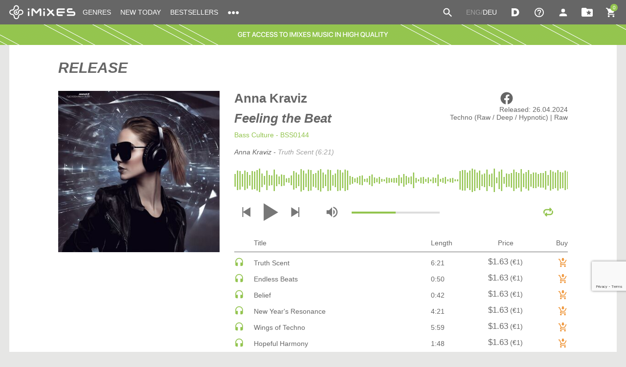

--- FILE ---
content_type: text/html; charset=UTF-8
request_url: https://imixes.eu/albums/feeling_the_beat1.html
body_size: 12034
content:
<!DOCTYPE html>
<html>
<head>
<meta charset="utf-8">
<meta name="viewport" content="width=device-width, initial-scale=1.0, maximum-scale=1.0, user-scalable=no">
<meta name="description" content="New release Feeling the Beat from Anna Kraviz (Bass Culture) in MP3 music catalogue iMixes.eu" />
<meta name="keywords" content="Anna Kraviz, Bass Culture, Feeling the Beat, Techno (Raw / Deep / Hypnotic) | Raw, music, download, mp3, new music, wav, album, release, singl, audiobook, imixes, " />
<link rel="alternate" type="application/rss+xml" title=Новинки href="/music_rss.xml" />
<meta property="fb:app_id" content="113947012572318"/>
<meta property="og:title" content="Feeling the Beat" />
<meta property="og:url" content="https://imixes.eu/albums/feeling_the_beat1.html" />
<meta property="og:type" content="article"/>
<meta property="og:image" content="https://imixes.eu/ai/99000/bundle.98893.thumb.ext/pics.1.jpg" />
<meta property="og:image:width" content="600" />
<meta property="og:image:height" content="600" />
<meta property="og:description" content="Anna Kraviz * Feeling the Beat * Bass Culture" />
<meta property="og:site_name" content="iMixes.eu" />
<script>
	if ( navigator.userAgent.indexOf ("MSIE ") == -1 )		document.domain = 'imixes.eu';
	var mhost='imixes.eu';
	//document.domain = document.domain;
</script>
<title>Anna Kraviz - Feeling the Beat (Bass Culture) / Download music at iMixes.eu (MP3 & WAV)</title>
<link rel="stylesheet" href="/css/checkbox.css" type="text/css" media="screen" />
<link rel="stylesheet" href="/css/select.css" type="text/css" media="screen" />
<link rel="stylesheet" href="/css/owl.carousel.min.css" />
<link rel="stylesheet" href="/css/alertify.min.css" />
<link rel="stylesheet" href="/css/alertify.default.css" />
<link rel="stylesheet" href="/player/css/perfect-scrollbar.css" type="text/css" />
<link rel="stylesheet" href="/player/css/_global.css" type="text/css" />
<link rel="stylesheet" href="/player/css/epic.css" type="text/css" />
<link rel="stylesheet" href="/player/css/fixed.css" type="text/css" />
<link rel="stylesheet" href="/css/cropper.min.css" type="text/css" />
<link rel="stylesheet" href="/css/loading.css" type="text/css" />
<link rel="stylesheet" href="/css/style.css?2308231" type="text/css" media="screen" />
<script type="text/javascript" src="/script/jquery.min.js"></script>
<script type="text/javascript" src="/script/default.js?2308231"></script>
<script type="text/javascript" src="https://www.google.com/recaptcha/api.js?render=6LcV13kiAAAAALnAoRUCEssSV_ivlrTJX8AsaUtj&hl=en"></script>
</head>
<body>
<div class="site">
<script>
	var df='';
	var refr=0;
	var relc='';
	var rcnt=0;

	function dch_close(i){
		if(i==rcnt){
			$( "#dch-form" ).dialog( "close" );
		}else{
			//setTimeout("dch_close("+rcnt+");",2000);
		}
	}
	$(function() {
		});
</script>
<nav class="header">
<div class="container">
<a href="/" title="Imixes"><img class="logo" src="/i/Logo iMixes white.svg?2" height="30" alt="Imixes" title="Imixes" /></a>
<div class="icon_right_block">
<div class="search"><form style="margin:0px; padding:0px" name="search" action="/albums/">
<input type="hidden" name="do" value="search" />
<input type="hidden" name="salepp" value="" />
<ul class="search_but">
<span class="name"></span>
<div><div>
<input type="text" name="kw" value="" placeholder="Search">
<button type="submit" name="sb" value="go"></button>
</div></div>
</ul></form></div>
<div><ul><div class="but_cart name" onclick="$('body').addClass('loading'); window.location='/albums/?do=basket';return true;"><span id="m_basket_cnt">0</span></div></ul></div>
<div class="but_menu_main">
<span class="t"></span>
<span class="s"></span>
<span class="d"></span>
</div>
</div>
<div class="all_top_head_menu">
<div class="menu">
<ul>
<li class="genres toch_m">
<div class="name d">GENRES</div>
<div class="drop"><div><div>
<div class="h4 color_grey">GENRES</div>
<div class="genres_all">
<a href="/albums/" title="All">All</a>
<a href="/albums/?gid=2283"  title="140 / Deep Dubstep / Grime | Grime">140 / Deep Dubstep / Grime | Grime</a>
<a href="/albums/?gid=2010"  title="Afro House">Afro House</a>
<a href="/albums/?gid=2303"  title="Afro House | Afro / Latin">Afro House | Afro / Latin</a>
<a href="/albums/?gid=2021"  title="Bass House">Bass House</a>
<a href="/albums/?gid=2015"  title="Breaks / Breakbeat / UK Bass">Breaks / Breakbeat / UK Bass</a>
<a href="/albums/?gid=2167"  title="Breaks / Breakbeat / UK Bass | Glitch Hop">Breaks / Breakbeat / UK Bass | Glitch Hop</a>
<a href="/albums/?gid=2023"  title="Blues">Blues</a>
<a href="/albums/?gid=2014"  title="Chill Out">Chill Out</a>
<a href="/albums/?gid=2030"  title="Chill Out | Ambient">Chill Out | Ambient</a>
<a href="/albums/?gid=2154"  title="Chill Out | Trip-Hop">Chill Out | Trip-Hop</a>
<a href="/albums/?gid=2194"  title="Chill Out | Acid Jazz">Chill Out | Acid Jazz</a>
<a href="/albums/?gid=2197"  title="Chill Out | Nu Jazz">Chill Out | Nu Jazz</a>
<a href="/albums/?gid=2033"  title="Classical">Classical</a>
<a href="/albums/?gid=2214"  title="Classical | High Classical">Classical | High Classical</a>
<a href="/albums/?gid=2037"  title="Country">Country</a>
<a href="/albums/?gid=2298"  title="Children's Music">Children's Music</a>
<a href="/albums/?gid=2058"  title="Dance">Dance</a>
<a href="/albums/?gid=2304"  title="Dance / Pop | Afro Pop">Dance / Pop | Afro Pop</a>
<a href="/albums/?gid=2204"  title="Dance / Pop | Pop">Dance / Pop | Pop</a>
<a href="/albums/?gid=2152"  title="Dance / Pop | Tropical House">Dance / Pop | Tropical House</a>
<a href="/albums/?gid=2069"  title="Dance / Electro Pop | Future Bass">Dance / Electro Pop | Future Bass</a>
<a href="/albums/?gid=2041"  title="Deep House">Deep House</a>
<a href="/albums/?gid=2175"  title="DJ Tools">DJ Tools</a>
<a href="/albums/?gid=2011"  title="DJ Tools | Acapellas">DJ Tools | Acapellas</a>
<a href="/albums/?gid=2307"  title="Downtempo">Downtempo</a>
<a href="/albums/?gid=2050"  title="Drum &amp; Bass">Drum & Bass</a>
<a href="/albums/?gid=2172"  title="Drum &amp; Bass | Liquid">Drum & Bass | Liquid</a>
<a href="/albums/?gid=2092"  title="Drum &amp; Bass | Jump Up">Drum & Bass | Jump Up</a>
<a href="/albums/?gid=2217"  title="Drum &amp; Bass | Jungle">Drum & Bass | Jungle</a>
<a href="/albums/?gid=2181"  title="Drum &amp; Bass | Deep">Drum & Bass | Deep</a>
<a href="/albums/?gid=2178"  title="Drum &amp; Bass | Halftime">Drum & Bass | Halftime</a>
<a href="/albums/?gid=2052"  title="Dubstep">Dubstep</a>
<a href="/albums/?gid=2313"  title="Dubstep | Midtempo">Dubstep | Midtempo</a>
<a href="/albums/?gid=2053"  title="Electro (Classic / Detroit / Modern)">Electro (Classic / Detroit / Modern)</a>
<a href="/albums/?gid=2049"  title="Electronica">Electronica</a>
<a href="/albums/?gid=2272"  title="Electronica | Ambient">Electronica | Ambient</a>
<a href="/albums/?gid=2176"  title="Electronica">Electronica</a>
<a href="/albums/?gid=2209"  title="Electronica | Experimental/Noise/Industrial">Electronica | Experimental/Noise/Industrial</a>
<a href="/albums/?gid=2198"  title="Electronica | IDM">Electronica | IDM</a>
<a href="/albums/?gid=2229"  title="Funk / R&amp;B">Funk / R&B</a>
<a href="/albums/?gid=2295"  title="R&amp;B">R&B</a>
<a href="/albums/?gid=2218"  title="Funky House">Funky House</a>
<a href="/albums/?gid=2082"  title="Hard Dance / Hardcore">Hard Dance / Hardcore</a>
<a href="/albums/?gid=2277"  title="Hard Dance / Hardcore | Hardstyle">Hard Dance / Hardcore | Hardstyle</a>
<a href="/albums/?gid=2192"  title="Hard Techno">Hard Techno</a>
<a href="/albums/?gid=2085"  title="Hip-Hop">Hip-Hop</a>
<a href="/albums/?gid=2087"  title="House">House</a>
<a href="/albums/?gid=2012"  title="House | Acid">House | Acid</a>
<a href="/albums/?gid=2144"  title="House | Soulful">House | Soulful</a>
<a href="/albums/?gid=2103"  title="Indie Dance">Indie Dance</a>
<a href="/albums/?gid=2255"  title="Indie Dance | Dark Disco">Indie Dance | Dark Disco</a>
<a href="/albums/?gid=2067"  title="Jackin House">Jackin House</a>
<a href="/albums/?gid=2091"  title="Jazz">Jazz</a>
<a href="/albums/?gid=2025"  title="Latin">Latin</a>
<a href="/albums/?gid=2097"  title="Lounge">Lounge</a>
<a href="/albums/?gid=2244"  title="Mainstage">Mainstage</a>
<a href="/albums/?gid=2054"  title="Mainstage | Electro House">Mainstage | Electro House</a>
<a href="/albums/?gid=2249"  title="Mainstage | Big Room">Mainstage | Big Room</a>
<a href="/albums/?gid=2266"  title="Mainstage | Future House">Mainstage | Future House</a>
<a href="/albums/?gid=2250"  title="Mainstage | Speed House">Mainstage | Speed House</a>
<a href="/albums/?gid=2024"  title="Melodic House &amp; Techno">Melodic House & Techno</a>
<a href="/albums/?gid=2305"  title="Melodic House &amp; Techno | Melodic House">Melodic House & Techno | Melodic House</a>
<a href="/albums/?gid=2306"  title="Melodic House &amp; Techno | Melodic Techno">Melodic House & Techno | Melodic Techno</a>
<a href="/albums/?gid=2099"  title="Minimal / Deep Tech">Minimal / Deep Tech</a>
<a href="/albums/?gid=2253"  title="Minimal / Deep Tech | Bounce">Minimal / Deep Tech | Bounce</a>
<a href="/albums/?gid=2254"  title="Minimal / Deep Tech | Deep Tech">Minimal / Deep Tech | Deep Tech</a>
<a href="/albums/?gid=2247"  title="Nu Disco / Disco">Nu Disco / Disco</a>
<a href="/albums/?gid=2279"  title="Nu Disco / Disco | Funk / Soul">Nu Disco / Disco | Funk / Soul</a>
<a href="/albums/?gid=2297"  title="Organic House">Organic House</a>
<a href="/albums/?gid=2308"  title="Organic House / Downtempo | Organic House">Organic House / Downtempo | Organic House</a>
<a href="/albums/?gid=2114"  title="Pop">Pop</a>
<a href="/albums/?gid=2300"  title="Indie Pop">Indie Pop</a>
<a href="/albums/?gid=2119"  title="Progressive House">Progressive House</a>
<a href="/albums/?gid=2120"  title="Psy-Trance">Psy-Trance</a>
<a href="/albums/?gid=2280"  title="Psy-Trance | Full-On">Psy-Trance | Full-On</a>
<a href="/albums/?gid=2242"  title="Psy-Trance | Goa Trance">Psy-Trance | Goa Trance</a>
<a href="/albums/?gid=2123"  title="Rap">Rap</a>
<a href="/albums/?gid=2126"  title="Reggae / Dub">Reggae / Dub</a>
<a href="/albums/?gid=2130"  title="Rock">Rock</a>
<a href="/albums/?gid=2013"  title="Rock | Alternative">Rock | Alternative</a>
<a href="/albums/?gid=2022"  title="Rock | Metal">Rock | Metal</a>
<a href="/albums/?gid=2079"  title="Rock | Hard Rock">Rock | Hard Rock</a>
<a href="/albums/?gid=2115"  title="Rock | Pop Rock">Rock | Pop Rock</a>
<a href="/albums/?gid=2118"  title="Rock | Progressive">Rock | Progressive</a>
<a href="/albums/?gid=2141"  title="Rock | Soft">Rock | Soft</a>
<a href="/albums/?gid=2132"  title="Rock | Indie">Rock | Indie</a>
<a href="/albums/?gid=2143"  title="Soul">Soul</a>
<a href="/albums/?gid=2066"  title="Soul | R&amp;B">Soul | R&B</a>
<a href="/albums/?gid=2145"  title="Soundtrack">Soundtrack</a>
<a href="/albums/?gid=2147"  title="Tech House">Tech House</a>
<a href="/albums/?gid=2293"  title="Techno (Peak Time / Driving)">Techno (Peak Time / Driving)</a>
<a href="/albums/?gid=2042"  title="Techno (Peak Time / Driving) | Driving">Techno (Peak Time / Driving) | Driving</a>
<a href="/albums/?gid=2071"  title="Techno (Peak Time / Driving) | Peak Time">Techno (Peak Time / Driving) | Peak Time</a>
<a href="/albums/?gid=2286"  title="Techno (Raw / Deep / Hypnotic)">Techno (Raw / Deep / Hypnotic)</a>
<a href="/albums/?gid=2184"  title="Techno (Raw / Deep / Hypnotic) | Broken">Techno (Raw / Deep / Hypnotic) | Broken</a>
<a href="/albums/?gid=2224"  title="Techno (Raw / Deep / Hypnotic) | Deep / Hypnotic">Techno (Raw / Deep / Hypnotic) | Deep / Hypnotic</a>
<a href="/albums/?gid=2205"  title="Techno (Raw / Deep / Hypnotic) | Dub">Techno (Raw / Deep / Hypnotic) | Dub</a>
<a href="/albums/?gid=2287"  title="Techno (Raw / Deep / Hypnotic) | EBM">Techno (Raw / Deep / Hypnotic) | EBM</a>
<a href="/albums/?gid=2289"  title="Techno (Raw / Deep / Hypnotic) | Raw">Techno (Raw / Deep / Hypnotic) | Raw</a>
<a href="/albums/?gid=2151"  title="Trance (Main Floor)">Trance (Main Floor)</a>
<a href="/albums/?gid=2158"  title="Trance (Main Floor) | Uplifting Trance">Trance (Main Floor) | Uplifting Trance</a>
<a href="/albums/?gid=2039"  title="Trance (Main Floor) | Vocal Trance">Trance (Main Floor) | Vocal Trance</a>
<a href="/albums/?gid=2237"  title="Trance (Main Floor) | Progressive Trance">Trance (Main Floor) | Progressive Trance</a>
<a href="/albums/?gid=2081"  title="Trance (Main Floor) | Hard Trance">Trance (Main Floor) | Hard Trance</a>
<a href="/albums/?gid=2149"  title="Trance (Main Floor) | Tech Trance">Trance (Main Floor) | Tech Trance</a>
<a href="/albums/?gid=2260"  title="Trap / Future Bass">Trap / Future Bass</a>
<a href="/albums/?gid=2301"  title="Trap / Future Bass| Phonk">Trap / Future Bass| Phonk</a>
<a href="/albums/?gid=2156"  title="UK Garage / Bassline">UK Garage / Bassline</a>
<a href="/albums/?gid=2267"  title="UK Garage / Bassline | Bassline">UK Garage / Bassline | Bassline</a>
<a href="/albums/?gid=2270"  title="UK Garage / Bassline | UK Garage">UK Garage / Bassline | UK Garage</a>
<a href="/albums/?gid=2161"  title="World">World</a>
</div>						</div></div></div>
</li>
<li class="toch_m">
<div class="name"><a href="/albums/?ti=new1" title="NEW TODAY">NEW TODAY</a></div>
</li>
<li class="toch_m">
<div class="name"><a href="/albums/?do=bs" title="BESTSELLERS">BESTSELLERS</a></div>
</li>
<li class="toch_m">
<div class="name d">●●●</div>
<div class="drop"><div><div>
<a href="/albums/?do=soon" title="COMING SOON">COMING SOON</a>
<a href="/albums/?ti=new7" title="NEW THIS WEEK">NEW THIS WEEK</a>
<a href="/albums/?ti=new30" title="LAST MONTH">LAST MONTH</a>
<a href="/albums/" title="BACK CATALOGUE">BACK CATALOGUE</a>
<a href="/albums/?do=cl" title="CLASSICS">CLASSICS</a>
<a href="/news/" title="NEWS">NEWS</a>
</div></div></div>
</li>
</ul>
</div> 
<div class="icon_right">
<div class="search"><form style="margin:0px; padding:0px" name="search" action="/albums/">
<input type="hidden" name="do" value="search" />
<input type="hidden" name="salepp" value="" />
<ul class="search_but">
<span class="name"></span>
<div><div>
<input type="text" name="kw" value="" placeholder="Search">
<button type="submit" name="sb" value="go"></button>
</div></div>
</ul></form></div>
<div class="icon_no_mob">
<div class="lang_switcher">
ENG/<a class="lang_next" href="https://imixes.de/albums/feeling_the_beat1.html" onclick="SetCookie('lang', 'deu', 315360000000); window.location.reload(); return false;" title="DEU">DEU</a>
</div>					<div><ul>
<div class="but_d name" onClick="window.location='/electronic_distribution/'"></div>
<div class="drop m_menu toch_m">
<div class="h4 color_grey">
<a href="/electronic_distribution/" title="DISTRIBUTION">DISTRIBUTION</a>
</div>
</div>
</ul></div>
<div><ul>
<div class="but_help name"></div>
<div class="drop toch_m">
<div class="h4 color_grey d">HELP</div>
<div class="m_r_text"><div>
<a href="/help/orders.html" title="ORDERS">
ORDERS
</a>
<a href="/help/faq.html" title="FAQ">
FAQ
</a>
<a href="/help/about_us.html" title="ABOUT US">
ABOUT US
</a>
</div></div>
</div>
</ul></div>
<div><ul>
<div class="but_account name"></div>
<div class="drop toch_m">
<div class="h4 color_grey d">MY IMIXES</div>
<div class="m_r_text"><div>
<a href="/my_imixes/" onClick="window.userPopup=alertify.userDialog('LOGIN', getPopupContent('#Zuser-login')[0], true).set('selector', 'input[name=\'login\']');window.userPopup.show();return false;" class="but_login" title="LOGIN">LOGIN</a>
<a href="/electronic_distribution/" title="DISTRIBUTION">DISTRIBUTION</a>
<a href="/albums/?do=basket" title="CART">CART</a>
<a href="/tracks/?do=wl" title="WISHLIST">WISHLIST</a>
</div></div>
</div>
</ul></div>
<div><ul>
<div class="but_folder-star name" onClick="window.location='/tracks/?do=wl'"></div>
</ul></div>
<div class="cart_m_none"><ul>
<div id="cartHandler" class="but_cart name"><span id="basket_cnt">0</span></div>
<div class="cart_popup" id="cartPopup">
<i>loading ...</i>
</div>
</ul></div>
<div class="but_menu_main">
<span class="t"></span>
<span class="s"></span>
<span class="d"></span>
</div>
</div>
</div>
</div>
</div>
</nav>
<div id="top_padding_head"></div>
<div id="content">
<div class="top_b">
<a href="https://imixes.eu/my_imixes/?do=pref"><img border="0" src="/ai/3000/banner.2065/pics.gif"  style="min-width:unset;max-width:unset;width:unset; height:42px;"></a>
</div>
<!-- album -->
<div class="container">
<div class="text_all white">
<header>RELEASE</header>
<div class="o_item release">
<div class="data">
<div class="soc">
<a href="https://www.facebook.com/sharer/sharer.php?u=https://imixes.eu/albums/feeling_the_beat1.html" target="_blank"><img src="/i/icon/facebook_s.svg" width="20" height="20"></a>
</div>
<div class="info">
<div class="release_date">Released: 26.04.2024</div>
<div class="release_genre">Techno (Raw / Deep / Hypnotic) | Raw</div>
</div>
</div>
<div class="pic">
<img src="/ai/99000/bundle.98893.thumb.small/pics.1.jpg?r=1713580940" title="Feeling the Beat" />
</div>
<div class="data_text">
<div class="artist">
<a href="/albums/?do=artist&id=74803" title="Anna Kraviz">Anna Kraviz</a>
</div>
<div class="album_title"><i>Feeling the Beat</i></div>
<div class="label color_green o1">
<a href="/albums/?do=label&id=10150" title="Bass Culture">
Bass Culture
</a>&nbsp;-&nbsp;BSS0144</div>
</div>
<div class="track_text">
<div class="c_o" id="current_track">
<div></div>
</div>
<script>
	playerMode = 'album';
	presetBundleId = 98893;
</script>
<div id="hap-wrapper" class="hap-epic">
<div class="hap-player-outer">
<div class="hap-seekbar" id="waveform">
<script>
				try {
					let probe = new AudioContext();
					if(probe) 
						document.getElementById("waveform").innerHTML = '<div class="hap-seekbar-wave"><div class="hap-seekbar-wave-progress"></div></div><div class="hap-waveform-loader" id="preparing"><div>Preparing...</div></div>';
				}
				catch {
					document.getElementById("waveform").innerHTML = '<i>OLD browser. Pls update to see a waveform.</i>';
				}
			</script>
</div> 
<div class="hap-player-controls">  
<div class="hap-player-controls-left">  
<!--
<button type="button" class="hap-skip-backward hap-btn-reset hap-contr-btn" data-tooltip="Backward 10 seconds" data-skip-time="10">
<svg viewBox="0 0 16 16"><polygon points="1,8 8,14 8,8 8,2 "/><polygon points="15,2 8,8 15,14 "/></svg>
</button>-->
<button type="button" class="hap-prev-toggle hap-btn-reset hap-contr-btn">
<svg viewBox="0 0 10.2 11.7"><polygon points="10.2,0 1.4,5.3 1.4,0 0,0 0,11.7 1.4,11.7 1.4,6.2 10.2,11.7"></polygon></svg>
</button>
<button type="button" class="hap-playback-toggle hap-btn-reset hap-contr-btn">
<span class="hap-btn hap-btn-play">
<svg viewBox="0 0 17.5 21.2"><path d="M0,0l17.5,10.9L0,21.2V0z"></path></svg>
</span>
<span class="hap-btn hap-btn-pause">
<svg viewBox="0 0 17.5 21.2"><rect width="6" height="21.2"></rect><rect x="11.5" width="6" height="21.2"></rect></svg>
</span>
</button>
<button type="button" class="hap-next-toggle hap-btn-reset hap-contr-btn">
<svg viewBox="0 0 10.2 11.7"><polygon points="0,11.7 8.8,6.4 8.8,11.7 10.2,11.7 10.2,0 8.8,0 8.8,5.6 0,0"></polygon></svg>
</button>
<!--
<button type="button" class="hap-skip-forward hap-btn-reset hap-contr-btn" data-tooltip="Forward 10 seconds" data-skip-time="10">
<svg viewBox="0 0 16 16"><polygon points="15,8 8,2 8,8 8,14 "/><polygon points="1,2 1,14 8,8 "/></svg>
</button>-->
<div class="hap-volume-wrap">
<button type="button" class="hap-volume-toggle hap-btn-reset hap-contr-btn hap-volume-toggable" data-tooltip="Volume">
<span class="hap-btn hap-btn-volume-up">
<svg viewBox="0 0 48 48" ><path d="M6 18v12h8l10 10V8L14 18H6zm27 6c0-3.53-2.04-6.58-5-8.05v16.11c2.96-1.48 5-4.53 5-8.06zM28 6.46v4.13c5.78 1.72 10 7.07 10 13.41s-4.22 11.69-10 13.41v4.13c8.01-1.82 14-8.97 14-17.54S36.01 8.28 28 6.46z"/><path d="M0 0h48v48H0z" fill="none"/></svg>
</span>
<span class="hap-btn hap-btn-volume-down">
<svg viewBox="0 0 48 48" ><path d="M37 24c0-3.53-2.04-6.58-5-8.05v16.11c2.96-1.48 5-4.53 5-8.06zm-27-6v12h8l10 10V8L18 18h-8z"/><path d="M0 0h48v48H0z" fill="none"/></svg>
</span>
<span class="hap-btn hap-btn-volume-off">
<svg viewBox="0 0 48 48"><path d="M33 24c0-3.53-2.04-6.58-5-8.05v4.42l4.91 4.91c.06-.42.09-.85.09-1.28zm5 0c0 1.88-.41 3.65-1.08 5.28l3.03 3.03C41.25 29.82 42 27 42 24c0-8.56-5.99-15.72-14-17.54v4.13c5.78 1.72 10 7.07 10 13.41zM8.55 6L6 8.55 15.45 18H6v12h8l10 10V26.55l8.51 8.51c-1.34 1.03-2.85 1.86-4.51 2.36v4.13c2.75-.63 5.26-1.89 7.37-3.62L39.45 42 42 39.45l-18-18L8.55 6zM24 8l-4.18 4.18L24 16.36V8z"/><path d="M0 0h48v48H0z" fill="none"/></svg>
</span>
</button>
<div class="hap-volume-seekbar">
<div class="hap-volume-bg">
<div class="hap-volume-level"></div>
</div>
</div>
</div>
</div>
<div class="hap-player-controls-right">
<button type="button" class="hap-loop-toggle hap-btn-reset hap-contr-btn">
<span class="hap-btn hap-btn-loop-playlist hap-contr-btn-hover" data-tooltip="Loop playlist">
<svg viewBox="0 0 512 512"><path d="M493.544 181.463c11.956 22.605 18.655 48.4 18.452 75.75C511.339 345.365 438.56 416 350.404 416H192v47.495c0 22.475-26.177 32.268-40.971 17.475l-80-80c-9.372-9.373-9.372-24.569 0-33.941l80-80C166.138 271.92 192 282.686 192 304v48h158.875c52.812 0 96.575-42.182 97.12-94.992.155-15.045-3.17-29.312-9.218-42.046-4.362-9.185-2.421-20.124 4.8-27.284 4.745-4.706 8.641-8.555 11.876-11.786 11.368-11.352 30.579-8.631 38.091 5.571zM64.005 254.992c.545-52.81 44.308-94.992 97.12-94.992H320v47.505c0 22.374 26.121 32.312 40.971 17.465l80-80c9.372-9.373 9.372-24.569 0-33.941l-80-80C346.014 16.077 320 26.256 320 48.545V96H161.596C73.44 96 .661 166.635.005 254.788c-.204 27.35 6.495 53.145 18.452 75.75 7.512 14.202 26.723 16.923 38.091 5.57 3.235-3.231 7.13-7.08 11.876-11.786 7.22-7.16 9.162-18.098 4.8-27.284-6.049-12.735-9.374-27.001-9.219-42.046z"></path></svg>
</span>
<span class="hap-btn hap-btn-loop-single hap-contr-btn-hover" data-tooltip="Loop single">
<svg viewBox="0 0 512 512"><path d="M493.544 181.463c11.956 22.605 18.655 48.4 18.452 75.75C511.339 345.365 438.56 416 350.404 416H192v47.495c0 22.475-26.177 32.268-40.971 17.475l-80-80c-9.372-9.373-9.372-24.569 0-33.941l80-80C166.138 271.92 192 282.686 192 304v48h158.875c52.812 0 96.575-42.182 97.12-94.992.155-15.045-3.17-29.312-9.218-42.046-4.362-9.185-2.421-20.124 4.8-27.284 4.745-4.706 8.641-8.555 11.876-11.786 11.368-11.352 30.579-8.631 38.091 5.571zM64.005 254.992c.545-52.81 44.308-94.992 97.12-94.992H320v47.505c0 22.374 26.121 32.312 40.971 17.465l80-80c9.372-9.373 9.372-24.569 0-33.941l-80-80C346.014 16.077 320 26.256 320 48.545V96H161.596C73.44 96 .661 166.635.005 254.788c-.204 27.35 6.495 53.145 18.452 75.75 7.512 14.202 26.723 16.923 38.091 5.57 3.235-3.231 7.13-7.08 11.876-11.786 7.22-7.16 9.162-18.098 4.8-27.284-6.049-12.735-9.374-27.001-9.219-42.046zm163.258 44.535c0-7.477 3.917-11.572 11.573-11.572h15.131v-39.878c0-5.163.534-10.503.534-10.503h-.356s-1.779 2.67-2.848 3.738c-4.451 4.273-10.504 4.451-15.666-1.068l-5.518-6.231c-5.342-5.341-4.984-11.216.534-16.379l21.72-19.939c4.449-4.095 8.366-5.697 14.42-5.697h12.105c7.656 0 11.749 3.916 11.749 11.572v84.384h15.488c7.655 0 11.572 4.094 11.572 11.572v8.901c0 7.477-3.917 11.572-11.572 11.572h-67.293c-7.656 0-11.573-4.095-11.573-11.572v-8.9z"></path></svg>
</span> 
<span class="hap-btn hap-btn-loop-off" data-tooltip="Loop off">
<svg viewBox="0 0 512 512"><path d="M493.544 181.463c11.956 22.605 18.655 48.4 18.452 75.75C511.339 345.365 438.56 416 350.404 416H192v47.495c0 22.475-26.177 32.268-40.971 17.475l-80-80c-9.372-9.373-9.372-24.569 0-33.941l80-80C166.138 271.92 192 282.686 192 304v48h158.875c52.812 0 96.575-42.182 97.12-94.992.155-15.045-3.17-29.312-9.218-42.046-4.362-9.185-2.421-20.124 4.8-27.284 4.745-4.706 8.641-8.555 11.876-11.786 11.368-11.352 30.579-8.631 38.091 5.571zM64.005 254.992c.545-52.81 44.308-94.992 97.12-94.992H320v47.505c0 22.374 26.121 32.312 40.971 17.465l80-80c9.372-9.373 9.372-24.569 0-33.941l-80-80C346.014 16.077 320 26.256 320 48.545V96H161.596C73.44 96 .661 166.635.005 254.788c-.204 27.35 6.495 53.145 18.452 75.75 7.512 14.202 26.723 16.923 38.091 5.57 3.235-3.231 7.13-7.08 11.876-11.786 7.22-7.16 9.162-18.098 4.8-27.284-6.049-12.735-9.374-27.001-9.219-42.046z"></path></svg>
</span>       
</button>
</div>
</div>
</div> 
<div class="hap-preloader"></div>
</div>																																																																																																																																																																																																																																																																									
<div class="track_t">
<span class="icon">&nbsp;</span>
<div class="t">Title</div>
<div class="l">Length</div>
<div class="p">Price</div>
<span class="t_cart">Buy</span>
</div>
<script>
						var tids = new Array();
					</script>
<div class="track">
<span class="icon">
<span id="ID_327345" class="player_icon">
<a class="headphones" href="#" onClick='playTrack(98893, 0);return false;' title="Listen">
<svg width="24" height="24" viewBox="0 0 24 24"><path d="M12,2.1c-5.2,0-9.4,4.2-9.4,9.4v7.3c0,1.7,1.4,3.1,3.1,3.1h3.1v-8.4H4.7v-2.1c0-4,3.3-7.3,7.3-7.3s7.3,3.3,7.3,7.3v2.1h-4.2v8.4h3.1c1.7,0,3.1-1.4,3.1-3.1v-7.3C21.4,6.3,17.2,2.1,12,2.1z"/></svg>
</a>
</span>
</span>
<div class="t">Truth Scent</div>
<div class="l">6:21</div>
<div class="p">
<span class="s320" style="position:relative; top:-2px;display:none;">
<span class='price_rub'>$1.38</span> <span class='price_d'>(&euro;0.85)</span>
</span>
<span class="sWAV" style="position:relative; top:-2px;">
<span class='price_rub'>$1.63</span> <span class='price_d'>(&euro;1)</span>
</span>
</div>
<span class="t_cart" onclick="SetCookie('badd', '1', 315360000000); $('#add_tid').val('327345'); $('#add_df').val(df); showaction(); $('#add2basket').attr('action','/albums/feeling_the_beat1.html'); $('#add2basket').submit(); return true;"><span class="cart-arrow-down"></span></span>					</div>
<div class="track">
<span class="icon">
<span id="ID_327346" class="player_icon">
<a class="headphones" href="#" onClick='playTrack(98893, 1);return false;' title="Listen">
<svg width="24" height="24" viewBox="0 0 24 24"><path d="M12,2.1c-5.2,0-9.4,4.2-9.4,9.4v7.3c0,1.7,1.4,3.1,3.1,3.1h3.1v-8.4H4.7v-2.1c0-4,3.3-7.3,7.3-7.3s7.3,3.3,7.3,7.3v2.1h-4.2v8.4h3.1c1.7,0,3.1-1.4,3.1-3.1v-7.3C21.4,6.3,17.2,2.1,12,2.1z"/></svg>
</a>
</span>
</span>
<div class="t">Endless Beats</div>
<div class="l">0:50</div>
<div class="p">
<span class="s320" style="position:relative; top:-2px;display:none;">
<span class='price_rub'>$1.38</span> <span class='price_d'>(&euro;0.85)</span>
</span>
<span class="sWAV" style="position:relative; top:-2px;">
<span class='price_rub'>$1.63</span> <span class='price_d'>(&euro;1)</span>
</span>
</div>
<span class="t_cart" onclick="SetCookie('badd', '1', 315360000000); $('#add_tid').val('327346'); $('#add_df').val(df); showaction(); $('#add2basket').attr('action','/albums/feeling_the_beat1.html'); $('#add2basket').submit(); return true;"><span class="cart-arrow-down"></span></span>					</div>
<div class="track">
<span class="icon">
<span id="ID_327347" class="player_icon">
<a class="headphones" href="#" onClick='playTrack(98893, 2);return false;' title="Listen">
<svg width="24" height="24" viewBox="0 0 24 24"><path d="M12,2.1c-5.2,0-9.4,4.2-9.4,9.4v7.3c0,1.7,1.4,3.1,3.1,3.1h3.1v-8.4H4.7v-2.1c0-4,3.3-7.3,7.3-7.3s7.3,3.3,7.3,7.3v2.1h-4.2v8.4h3.1c1.7,0,3.1-1.4,3.1-3.1v-7.3C21.4,6.3,17.2,2.1,12,2.1z"/></svg>
</a>
</span>
</span>
<div class="t">Belief</div>
<div class="l">0:42</div>
<div class="p">
<span class="s320" style="position:relative; top:-2px;display:none;">
<span class='price_rub'>$1.38</span> <span class='price_d'>(&euro;0.85)</span>
</span>
<span class="sWAV" style="position:relative; top:-2px;">
<span class='price_rub'>$1.63</span> <span class='price_d'>(&euro;1)</span>
</span>
</div>
<span class="t_cart" onclick="SetCookie('badd', '1', 315360000000); $('#add_tid').val('327347'); $('#add_df').val(df); showaction(); $('#add2basket').attr('action','/albums/feeling_the_beat1.html'); $('#add2basket').submit(); return true;"><span class="cart-arrow-down"></span></span>					</div>
<div class="track">
<span class="icon">
<span id="ID_327348" class="player_icon">
<a class="headphones" href="#" onClick='playTrack(98893, 3);return false;' title="Listen">
<svg width="24" height="24" viewBox="0 0 24 24"><path d="M12,2.1c-5.2,0-9.4,4.2-9.4,9.4v7.3c0,1.7,1.4,3.1,3.1,3.1h3.1v-8.4H4.7v-2.1c0-4,3.3-7.3,7.3-7.3s7.3,3.3,7.3,7.3v2.1h-4.2v8.4h3.1c1.7,0,3.1-1.4,3.1-3.1v-7.3C21.4,6.3,17.2,2.1,12,2.1z"/></svg>
</a>
</span>
</span>
<div class="t">New Year's Resonance</div>
<div class="l">4:21</div>
<div class="p">
<span class="s320" style="position:relative; top:-2px;display:none;">
<span class='price_rub'>$1.38</span> <span class='price_d'>(&euro;0.85)</span>
</span>
<span class="sWAV" style="position:relative; top:-2px;">
<span class='price_rub'>$1.63</span> <span class='price_d'>(&euro;1)</span>
</span>
</div>
<span class="t_cart" onclick="SetCookie('badd', '1', 315360000000); $('#add_tid').val('327348'); $('#add_df').val(df); showaction(); $('#add2basket').attr('action','/albums/feeling_the_beat1.html'); $('#add2basket').submit(); return true;"><span class="cart-arrow-down"></span></span>					</div>
<div class="track">
<span class="icon">
<span id="ID_327349" class="player_icon">
<a class="headphones" href="#" onClick='playTrack(98893, 4);return false;' title="Listen">
<svg width="24" height="24" viewBox="0 0 24 24"><path d="M12,2.1c-5.2,0-9.4,4.2-9.4,9.4v7.3c0,1.7,1.4,3.1,3.1,3.1h3.1v-8.4H4.7v-2.1c0-4,3.3-7.3,7.3-7.3s7.3,3.3,7.3,7.3v2.1h-4.2v8.4h3.1c1.7,0,3.1-1.4,3.1-3.1v-7.3C21.4,6.3,17.2,2.1,12,2.1z"/></svg>
</a>
</span>
</span>
<div class="t">Wings of Techno</div>
<div class="l">5:59</div>
<div class="p">
<span class="s320" style="position:relative; top:-2px;display:none;">
<span class='price_rub'>$1.38</span> <span class='price_d'>(&euro;0.85)</span>
</span>
<span class="sWAV" style="position:relative; top:-2px;">
<span class='price_rub'>$1.63</span> <span class='price_d'>(&euro;1)</span>
</span>
</div>
<span class="t_cart" onclick="SetCookie('badd', '1', 315360000000); $('#add_tid').val('327349'); $('#add_df').val(df); showaction(); $('#add2basket').attr('action','/albums/feeling_the_beat1.html'); $('#add2basket').submit(); return true;"><span class="cart-arrow-down"></span></span>					</div>
<div class="track">
<span class="icon">
<span id="ID_327350" class="player_icon">
<a class="headphones" href="#" onClick='playTrack(98893, 5);return false;' title="Listen">
<svg width="24" height="24" viewBox="0 0 24 24"><path d="M12,2.1c-5.2,0-9.4,4.2-9.4,9.4v7.3c0,1.7,1.4,3.1,3.1,3.1h3.1v-8.4H4.7v-2.1c0-4,3.3-7.3,7.3-7.3s7.3,3.3,7.3,7.3v2.1h-4.2v8.4h3.1c1.7,0,3.1-1.4,3.1-3.1v-7.3C21.4,6.3,17.2,2.1,12,2.1z"/></svg>
</a>
</span>
</span>
<div class="t">Hopeful Harmony</div>
<div class="l">1:48</div>
<div class="p">
<span class="s320" style="position:relative; top:-2px;display:none;">
<span class='price_rub'>$1.38</span> <span class='price_d'>(&euro;0.85)</span>
</span>
<span class="sWAV" style="position:relative; top:-2px;">
<span class='price_rub'>$1.63</span> <span class='price_d'>(&euro;1)</span>
</span>
</div>
<span class="t_cart" onclick="SetCookie('badd', '1', 315360000000); $('#add_tid').val('327350'); $('#add_df').val(df); showaction(); $('#add2basket').attr('action','/albums/feeling_the_beat1.html'); $('#add2basket').submit(); return true;"><span class="cart-arrow-down"></span></span>					</div>
<div class="track">
<span class="icon">
<span id="ID_327351" class="player_icon">
<a class="headphones" href="#" onClick='playTrack(98893, 6);return false;' title="Listen">
<svg width="24" height="24" viewBox="0 0 24 24"><path d="M12,2.1c-5.2,0-9.4,4.2-9.4,9.4v7.3c0,1.7,1.4,3.1,3.1,3.1h3.1v-8.4H4.7v-2.1c0-4,3.3-7.3,7.3-7.3s7.3,3.3,7.3,7.3v2.1h-4.2v8.4h3.1c1.7,0,3.1-1.4,3.1-3.1v-7.3C21.4,6.3,17.2,2.1,12,2.1z"/></svg>
</a>
</span>
</span>
<div class="t">Dope</div>
<div class="l">1:32</div>
<div class="p">
<span class="s320" style="position:relative; top:-2px;display:none;">
<span class='price_rub'>$1.38</span> <span class='price_d'>(&euro;0.85)</span>
</span>
<span class="sWAV" style="position:relative; top:-2px;">
<span class='price_rub'>$1.63</span> <span class='price_d'>(&euro;1)</span>
</span>
</div>
<span class="t_cart" onclick="SetCookie('badd', '1', 315360000000); $('#add_tid').val('327351'); $('#add_df').val(df); showaction(); $('#add2basket').attr('action','/albums/feeling_the_beat1.html'); $('#add2basket').submit(); return true;"><span class="cart-arrow-down"></span></span>					</div>
<div class="track">
<span class="icon">
<span id="ID_327352" class="player_icon">
<a class="headphones" href="#" onClick='playTrack(98893, 7);return false;' title="Listen">
<svg width="24" height="24" viewBox="0 0 24 24"><path d="M12,2.1c-5.2,0-9.4,4.2-9.4,9.4v7.3c0,1.7,1.4,3.1,3.1,3.1h3.1v-8.4H4.7v-2.1c0-4,3.3-7.3,7.3-7.3s7.3,3.3,7.3,7.3v2.1h-4.2v8.4h3.1c1.7,0,3.1-1.4,3.1-3.1v-7.3C21.4,6.3,17.2,2.1,12,2.1z"/></svg>
</a>
</span>
</span>
<div class="t">Disarmed Victory</div>
<div class="l">0:36</div>
<div class="p">
<span class="s320" style="position:relative; top:-2px;display:none;">
<span class='price_rub'>$1.38</span> <span class='price_d'>(&euro;0.85)</span>
</span>
<span class="sWAV" style="position:relative; top:-2px;">
<span class='price_rub'>$1.63</span> <span class='price_d'>(&euro;1)</span>
</span>
</div>
<span class="t_cart" onclick="SetCookie('badd', '1', 315360000000); $('#add_tid').val('327352'); $('#add_df').val(df); showaction(); $('#add2basket').attr('action','/albums/feeling_the_beat1.html'); $('#add2basket').submit(); return true;"><span class="cart-arrow-down"></span></span>					</div>
<div class="track">
<span class="icon">
<span id="ID_327353" class="player_icon">
<a class="headphones" href="#" onClick='playTrack(98893, 8);return false;' title="Listen">
<svg width="24" height="24" viewBox="0 0 24 24"><path d="M12,2.1c-5.2,0-9.4,4.2-9.4,9.4v7.3c0,1.7,1.4,3.1,3.1,3.1h3.1v-8.4H4.7v-2.1c0-4,3.3-7.3,7.3-7.3s7.3,3.3,7.3,7.3v2.1h-4.2v8.4h3.1c1.7,0,3.1-1.4,3.1-3.1v-7.3C21.4,6.3,17.2,2.1,12,2.1z"/></svg>
</a>
</span>
</span>
<div class="t">Foolish Kiss</div>
<div class="l">4:23</div>
<div class="p">
<span class="s320" style="position:relative; top:-2px;display:none;">
<span class='price_rub'>$1.38</span> <span class='price_d'>(&euro;0.85)</span>
</span>
<span class="sWAV" style="position:relative; top:-2px;">
<span class='price_rub'>$1.63</span> <span class='price_d'>(&euro;1)</span>
</span>
</div>
<span class="t_cart" onclick="SetCookie('badd', '1', 315360000000); $('#add_tid').val('327353'); $('#add_df').val(df); showaction(); $('#add2basket').attr('action','/albums/feeling_the_beat1.html'); $('#add2basket').submit(); return true;"><span class="cart-arrow-down"></span></span>					</div>
<div class="track">
<span class="icon">
<span id="ID_327354" class="player_icon">
<a class="headphones" href="#" onClick='playTrack(98893, 9);return false;' title="Listen">
<svg width="24" height="24" viewBox="0 0 24 24"><path d="M12,2.1c-5.2,0-9.4,4.2-9.4,9.4v7.3c0,1.7,1.4,3.1,3.1,3.1h3.1v-8.4H4.7v-2.1c0-4,3.3-7.3,7.3-7.3s7.3,3.3,7.3,7.3v2.1h-4.2v8.4h3.1c1.7,0,3.1-1.4,3.1-3.1v-7.3C21.4,6.3,17.2,2.1,12,2.1z"/></svg>
</a>
</span>
</span>
<div class="t">Feeling the Beat</div>
<div class="l">0:46</div>
<div class="p">
<span class="s320" style="position:relative; top:-2px;display:none;">
<span class='price_rub'>$1.38</span> <span class='price_d'>(&euro;0.85)</span>
</span>
<span class="sWAV" style="position:relative; top:-2px;">
<span class='price_rub'>$1.63</span> <span class='price_d'>(&euro;1)</span>
</span>
</div>
<span class="t_cart" onclick="SetCookie('badd', '1', 315360000000); $('#add_tid').val('327354'); $('#add_df').val(df); showaction(); $('#add2basket').attr('action','/albums/feeling_the_beat1.html'); $('#add2basket').submit(); return true;"><span class="cart-arrow-down"></span></span>					</div>
<div class="track">
<span class="icon">
<span id="ID_327355" class="player_icon">
<a class="headphones" href="#" onClick='playTrack(98893, 10);return false;' title="Listen">
<svg width="24" height="24" viewBox="0 0 24 24"><path d="M12,2.1c-5.2,0-9.4,4.2-9.4,9.4v7.3c0,1.7,1.4,3.1,3.1,3.1h3.1v-8.4H4.7v-2.1c0-4,3.3-7.3,7.3-7.3s7.3,3.3,7.3,7.3v2.1h-4.2v8.4h3.1c1.7,0,3.1-1.4,3.1-3.1v-7.3C21.4,6.3,17.2,2.1,12,2.1z"/></svg>
</a>
</span>
</span>
<div class="t">Trusting</div>
<div class="l">1:29</div>
<div class="p">
<span class="s320" style="position:relative; top:-2px;display:none;">
<span class='price_rub'>$1.38</span> <span class='price_d'>(&euro;0.85)</span>
</span>
<span class="sWAV" style="position:relative; top:-2px;">
<span class='price_rub'>$1.63</span> <span class='price_d'>(&euro;1)</span>
</span>
</div>
<span class="t_cart" onclick="SetCookie('badd', '1', 315360000000); $('#add_tid').val('327355'); $('#add_df').val(df); showaction(); $('#add2basket').attr('action','/albums/feeling_the_beat1.html'); $('#add2basket').submit(); return true;"><span class="cart-arrow-down"></span></span>					</div>
<div class="track">
<span class="icon">
<span id="ID_327356" class="player_icon">
<a class="headphones" href="#" onClick='playTrack(98893, 11);return false;' title="Listen">
<svg width="24" height="24" viewBox="0 0 24 24"><path d="M12,2.1c-5.2,0-9.4,4.2-9.4,9.4v7.3c0,1.7,1.4,3.1,3.1,3.1h3.1v-8.4H4.7v-2.1c0-4,3.3-7.3,7.3-7.3s7.3,3.3,7.3,7.3v2.1h-4.2v8.4h3.1c1.7,0,3.1-1.4,3.1-3.1v-7.3C21.4,6.3,17.2,2.1,12,2.1z"/></svg>
</a>
</span>
</span>
<div class="t">Red Wave</div>
<div class="l">0:34</div>
<div class="p">
<span class="s320" style="position:relative; top:-2px;display:none;">
<span class='price_rub'>$1.38</span> <span class='price_d'>(&euro;0.85)</span>
</span>
<span class="sWAV" style="position:relative; top:-2px;">
<span class='price_rub'>$1.63</span> <span class='price_d'>(&euro;1)</span>
</span>
</div>
<span class="t_cart" onclick="SetCookie('badd', '1', 315360000000); $('#add_tid').val('327356'); $('#add_df').val(df); showaction(); $('#add2basket').attr('action','/albums/feeling_the_beat1.html'); $('#add2basket').submit(); return true;"><span class="cart-arrow-down"></span></span>					</div>
<div class="track">
<span class="icon">
<span id="ID_327357" class="player_icon">
<a class="headphones" href="#" onClick='playTrack(98893, 12);return false;' title="Listen">
<svg width="24" height="24" viewBox="0 0 24 24"><path d="M12,2.1c-5.2,0-9.4,4.2-9.4,9.4v7.3c0,1.7,1.4,3.1,3.1,3.1h3.1v-8.4H4.7v-2.1c0-4,3.3-7.3,7.3-7.3s7.3,3.3,7.3,7.3v2.1h-4.2v8.4h3.1c1.7,0,3.1-1.4,3.1-3.1v-7.3C21.4,6.3,17.2,2.1,12,2.1z"/></svg>
</a>
</span>
</span>
<div class="t">Love Payoff</div>
<div class="l">5:04</div>
<div class="p">
<span class="s320" style="position:relative; top:-2px;display:none;">
<span class='price_rub'>$1.38</span> <span class='price_d'>(&euro;0.85)</span>
</span>
<span class="sWAV" style="position:relative; top:-2px;">
<span class='price_rub'>$1.63</span> <span class='price_d'>(&euro;1)</span>
</span>
</div>
<span class="t_cart" onclick="SetCookie('badd', '1', 315360000000); $('#add_tid').val('327357'); $('#add_df').val(df); showaction(); $('#add2basket').attr('action','/albums/feeling_the_beat1.html'); $('#add2basket').submit(); return true;"><span class="cart-arrow-down"></span></span>					</div>
<div class="track">
<span class="icon">
<span id="ID_327358" class="player_icon">
<a class="headphones" href="#" onClick='playTrack(98893, 13);return false;' title="Listen">
<svg width="24" height="24" viewBox="0 0 24 24"><path d="M12,2.1c-5.2,0-9.4,4.2-9.4,9.4v7.3c0,1.7,1.4,3.1,3.1,3.1h3.1v-8.4H4.7v-2.1c0-4,3.3-7.3,7.3-7.3s7.3,3.3,7.3,7.3v2.1h-4.2v8.4h3.1c1.7,0,3.1-1.4,3.1-3.1v-7.3C21.4,6.3,17.2,2.1,12,2.1z"/></svg>
</a>
</span>
</span>
<div class="t">Echoed</div>
<div class="l">6:10</div>
<div class="p">
<span class="s320" style="position:relative; top:-2px;display:none;">
<span class='price_rub'>$1.38</span> <span class='price_d'>(&euro;0.85)</span>
</span>
<span class="sWAV" style="position:relative; top:-2px;">
<span class='price_rub'>$1.63</span> <span class='price_d'>(&euro;1)</span>
</span>
</div>
<span class="t_cart" onclick="SetCookie('badd', '1', 315360000000); $('#add_tid').val('327358'); $('#add_df').val(df); showaction(); $('#add2basket').attr('action','/albums/feeling_the_beat1.html'); $('#add2basket').submit(); return true;"><span class="cart-arrow-down"></span></span>					</div>
<div class="track">
<span class="icon">
<span id="ID_327359" class="player_icon">
<a class="headphones" href="#" onClick='playTrack(98893, 14);return false;' title="Listen">
<svg width="24" height="24" viewBox="0 0 24 24"><path d="M12,2.1c-5.2,0-9.4,4.2-9.4,9.4v7.3c0,1.7,1.4,3.1,3.1,3.1h3.1v-8.4H4.7v-2.1c0-4,3.3-7.3,7.3-7.3s7.3,3.3,7.3,7.3v2.1h-4.2v8.4h3.1c1.7,0,3.1-1.4,3.1-3.1v-7.3C21.4,6.3,17.2,2.1,12,2.1z"/></svg>
</a>
</span>
</span>
<div class="t">Oceans</div>
<div class="l">1:01</div>
<div class="p">
<span class="s320" style="position:relative; top:-2px;display:none;">
<span class='price_rub'>$1.38</span> <span class='price_d'>(&euro;0.85)</span>
</span>
<span class="sWAV" style="position:relative; top:-2px;">
<span class='price_rub'>$1.63</span> <span class='price_d'>(&euro;1)</span>
</span>
</div>
<span class="t_cart" onclick="SetCookie('badd', '1', 315360000000); $('#add_tid').val('327359'); $('#add_df').val(df); showaction(); $('#add2basket').attr('action','/albums/feeling_the_beat1.html'); $('#add2basket').submit(); return true;"><span class="cart-arrow-down"></span></span>					</div>
<div class="track">
<span class="icon">
<span id="ID_327360" class="player_icon">
<a class="headphones" href="#" onClick='playTrack(98893, 15);return false;' title="Listen">
<svg width="24" height="24" viewBox="0 0 24 24"><path d="M12,2.1c-5.2,0-9.4,4.2-9.4,9.4v7.3c0,1.7,1.4,3.1,3.1,3.1h3.1v-8.4H4.7v-2.1c0-4,3.3-7.3,7.3-7.3s7.3,3.3,7.3,7.3v2.1h-4.2v8.4h3.1c1.7,0,3.1-1.4,3.1-3.1v-7.3C21.4,6.3,17.2,2.1,12,2.1z"/></svg>
</a>
</span>
</span>
<div class="t">Secrets</div>
<div class="l">1:43</div>
<div class="p">
<span class="s320" style="position:relative; top:-2px;display:none;">
<span class='price_rub'>$1.38</span> <span class='price_d'>(&euro;0.85)</span>
</span>
<span class="sWAV" style="position:relative; top:-2px;">
<span class='price_rub'>$1.63</span> <span class='price_d'>(&euro;1)</span>
</span>
</div>
<span class="t_cart" onclick="SetCookie('badd', '1', 315360000000); $('#add_tid').val('327360'); $('#add_df').val(df); showaction(); $('#add2basket').attr('action','/albums/feeling_the_beat1.html'); $('#add2basket').submit(); return true;"><span class="cart-arrow-down"></span></span>					</div>
<div class="track">
<span class="icon">
<span id="ID_327361" class="player_icon">
<a class="headphones" href="#" onClick='playTrack(98893, 16);return false;' title="Listen">
<svg width="24" height="24" viewBox="0 0 24 24"><path d="M12,2.1c-5.2,0-9.4,4.2-9.4,9.4v7.3c0,1.7,1.4,3.1,3.1,3.1h3.1v-8.4H4.7v-2.1c0-4,3.3-7.3,7.3-7.3s7.3,3.3,7.3,7.3v2.1h-4.2v8.4h3.1c1.7,0,3.1-1.4,3.1-3.1v-7.3C21.4,6.3,17.2,2.1,12,2.1z"/></svg>
</a>
</span>
</span>
<div class="t">Revelation Pulse</div>
<div class="l">3:54</div>
<div class="p">
<span class="s320" style="position:relative; top:-2px;display:none;">
<span class='price_rub'>$1.38</span> <span class='price_d'>(&euro;0.85)</span>
</span>
<span class="sWAV" style="position:relative; top:-2px;">
<span class='price_rub'>$1.63</span> <span class='price_d'>(&euro;1)</span>
</span>
</div>
<span class="t_cart" onclick="SetCookie('badd', '1', 315360000000); $('#add_tid').val('327361'); $('#add_df').val(df); showaction(); $('#add2basket').attr('action','/albums/feeling_the_beat1.html'); $('#add2basket').submit(); return true;"><span class="cart-arrow-down"></span></span>					</div>
<div class="track">
<span class="icon">
<span id="ID_327362" class="player_icon">
<a class="headphones" href="#" onClick='playTrack(98893, 17);return false;' title="Listen">
<svg width="24" height="24" viewBox="0 0 24 24"><path d="M12,2.1c-5.2,0-9.4,4.2-9.4,9.4v7.3c0,1.7,1.4,3.1,3.1,3.1h3.1v-8.4H4.7v-2.1c0-4,3.3-7.3,7.3-7.3s7.3,3.3,7.3,7.3v2.1h-4.2v8.4h3.1c1.7,0,3.1-1.4,3.1-3.1v-7.3C21.4,6.3,17.2,2.1,12,2.1z"/></svg>
</a>
</span>
</span>
<div class="t">Utopia</div>
<div class="l">6:15</div>
<div class="p">
<span class="s320" style="position:relative; top:-2px;display:none;">
<span class='price_rub'>$1.38</span> <span class='price_d'>(&euro;0.85)</span>
</span>
<span class="sWAV" style="position:relative; top:-2px;">
<span class='price_rub'>$1.63</span> <span class='price_d'>(&euro;1)</span>
</span>
</div>
<span class="t_cart" onclick="SetCookie('badd', '1', 315360000000); $('#add_tid').val('327362'); $('#add_df').val(df); showaction(); $('#add2basket').attr('action','/albums/feeling_the_beat1.html'); $('#add2basket').submit(); return true;"><span class="cart-arrow-down"></span></span>					</div>
<div class="track">
<span class="icon">
<span id="ID_327363" class="player_icon">
<a class="headphones" href="#" onClick='playTrack(98893, 18);return false;' title="Listen">
<svg width="24" height="24" viewBox="0 0 24 24"><path d="M12,2.1c-5.2,0-9.4,4.2-9.4,9.4v7.3c0,1.7,1.4,3.1,3.1,3.1h3.1v-8.4H4.7v-2.1c0-4,3.3-7.3,7.3-7.3s7.3,3.3,7.3,7.3v2.1h-4.2v8.4h3.1c1.7,0,3.1-1.4,3.1-3.1v-7.3C21.4,6.3,17.2,2.1,12,2.1z"/></svg>
</a>
</span>
</span>
<div class="t">Looking Back Beats</div>
<div class="l">6:15</div>
<div class="p">
<span class="s320" style="position:relative; top:-2px;display:none;">
<span class='price_rub'>$1.38</span> <span class='price_d'>(&euro;0.85)</span>
</span>
<span class="sWAV" style="position:relative; top:-2px;">
<span class='price_rub'>$1.63</span> <span class='price_d'>(&euro;1)</span>
</span>
</div>
<span class="t_cart" onclick="SetCookie('badd', '1', 315360000000); $('#add_tid').val('327363'); $('#add_df').val(df); showaction(); $('#add2basket').attr('action','/albums/feeling_the_beat1.html'); $('#add2basket').submit(); return true;"><span class="cart-arrow-down"></span></span>					</div>
<div class="track">
<span class="icon">
<span id="ID_327364" class="player_icon">
<a class="headphones" href="#" onClick='playTrack(98893, 19);return false;' title="Listen">
<svg width="24" height="24" viewBox="0 0 24 24"><path d="M12,2.1c-5.2,0-9.4,4.2-9.4,9.4v7.3c0,1.7,1.4,3.1,3.1,3.1h3.1v-8.4H4.7v-2.1c0-4,3.3-7.3,7.3-7.3s7.3,3.3,7.3,7.3v2.1h-4.2v8.4h3.1c1.7,0,3.1-1.4,3.1-3.1v-7.3C21.4,6.3,17.2,2.1,12,2.1z"/></svg>
</a>
</span>
</span>
<div class="t">Back to Pulse</div>
<div class="l">5:47</div>
<div class="p">
<span class="s320" style="position:relative; top:-2px;display:none;">
<span class='price_rub'>$1.38</span> <span class='price_d'>(&euro;0.85)</span>
</span>
<span class="sWAV" style="position:relative; top:-2px;">
<span class='price_rub'>$1.63</span> <span class='price_d'>(&euro;1)</span>
</span>
</div>
<span class="t_cart" onclick="SetCookie('badd', '1', 315360000000); $('#add_tid').val('327364'); $('#add_df').val(df); showaction(); $('#add2basket').attr('action','/albums/feeling_the_beat1.html'); $('#add2basket').submit(); return true;"><span class="cart-arrow-down"></span></span>					</div>
<div class="track">
<span class="icon">
<span id="ID_327365" class="player_icon">
<a class="headphones" href="#" onClick='playTrack(98893, 20);return false;' title="Listen">
<svg width="24" height="24" viewBox="0 0 24 24"><path d="M12,2.1c-5.2,0-9.4,4.2-9.4,9.4v7.3c0,1.7,1.4,3.1,3.1,3.1h3.1v-8.4H4.7v-2.1c0-4,3.3-7.3,7.3-7.3s7.3,3.3,7.3,7.3v2.1h-4.2v8.4h3.1c1.7,0,3.1-1.4,3.1-3.1v-7.3C21.4,6.3,17.2,2.1,12,2.1z"/></svg>
</a>
</span>
</span>
<div class="t">Reverberation</div>
<div class="l">6:12</div>
<div class="p">
<span class="s320" style="position:relative; top:-2px;display:none;">
<span class='price_rub'>$1.38</span> <span class='price_d'>(&euro;0.85)</span>
</span>
<span class="sWAV" style="position:relative; top:-2px;">
<span class='price_rub'>$1.63</span> <span class='price_d'>(&euro;1)</span>
</span>
</div>
<span class="t_cart" onclick="SetCookie('badd', '1', 315360000000); $('#add_tid').val('327365'); $('#add_df').val(df); showaction(); $('#add2basket').attr('action','/albums/feeling_the_beat1.html'); $('#add2basket').submit(); return true;"><span class="cart-arrow-down"></span></span>					</div>
<div class="track">
<span class="icon">
<span id="ID_327366" class="player_icon">
<a class="headphones" href="#" onClick='playTrack(98893, 21);return false;' title="Listen">
<svg width="24" height="24" viewBox="0 0 24 24"><path d="M12,2.1c-5.2,0-9.4,4.2-9.4,9.4v7.3c0,1.7,1.4,3.1,3.1,3.1h3.1v-8.4H4.7v-2.1c0-4,3.3-7.3,7.3-7.3s7.3,3.3,7.3,7.3v2.1h-4.2v8.4h3.1c1.7,0,3.1-1.4,3.1-3.1v-7.3C21.4,6.3,17.2,2.1,12,2.1z"/></svg>
</a>
</span>
</span>
<div class="t">Resurgence</div>
<div class="l">1:52</div>
<div class="p">
<span class="s320" style="position:relative; top:-2px;display:none;">
<span class='price_rub'>$1.38</span> <span class='price_d'>(&euro;0.85)</span>
</span>
<span class="sWAV" style="position:relative; top:-2px;">
<span class='price_rub'>$1.63</span> <span class='price_d'>(&euro;1)</span>
</span>
</div>
<span class="t_cart" onclick="SetCookie('badd', '1', 315360000000); $('#add_tid').val('327366'); $('#add_df').val(df); showaction(); $('#add2basket').attr('action','/albums/feeling_the_beat1.html'); $('#add2basket').submit(); return true;"><span class="cart-arrow-down"></span></span>					</div>
<div class="track">
<span class="icon">
<span id="ID_327367" class="player_icon">
<a class="headphones" href="#" onClick='playTrack(98893, 22);return false;' title="Listen">
<svg width="24" height="24" viewBox="0 0 24 24"><path d="M12,2.1c-5.2,0-9.4,4.2-9.4,9.4v7.3c0,1.7,1.4,3.1,3.1,3.1h3.1v-8.4H4.7v-2.1c0-4,3.3-7.3,7.3-7.3s7.3,3.3,7.3,7.3v2.1h-4.2v8.4h3.1c1.7,0,3.1-1.4,3.1-3.1v-7.3C21.4,6.3,17.2,2.1,12,2.1z"/></svg>
</a>
</span>
</span>
<div class="t">Seamless Beatscape</div>
<div class="l">8:15</div>
<div class="p">
<span class="s320" style="position:relative; top:-2px;display:none;">
<span class='price_rub'>$1.38</span> <span class='price_d'>(&euro;0.85)</span>
</span>
<span class="sWAV" style="position:relative; top:-2px;">
<span class='price_rub'>$1.63</span> <span class='price_d'>(&euro;1)</span>
</span>
</div>
<span class="t_cart" onclick="SetCookie('badd', '1', 315360000000); $('#add_tid').val('327367'); $('#add_df').val(df); showaction(); $('#add2basket').attr('action','/albums/feeling_the_beat1.html'); $('#add2basket').submit(); return true;"><span class="cart-arrow-down"></span></span>					</div>
<div class="track">
<span class="icon">
<span id="ID_327368" class="player_icon">
<a class="headphones" href="#" onClick='playTrack(98893, 23);return false;' title="Listen">
<svg width="24" height="24" viewBox="0 0 24 24"><path d="M12,2.1c-5.2,0-9.4,4.2-9.4,9.4v7.3c0,1.7,1.4,3.1,3.1,3.1h3.1v-8.4H4.7v-2.1c0-4,3.3-7.3,7.3-7.3s7.3,3.3,7.3,7.3v2.1h-4.2v8.4h3.1c1.7,0,3.1-1.4,3.1-3.1v-7.3C21.4,6.3,17.2,2.1,12,2.1z"/></svg>
</a>
</span>
</span>
<div class="t">Transcendence</div>
<div class="l">1:09</div>
<div class="p">
<span class="s320" style="position:relative; top:-2px;display:none;">
<span class='price_rub'>$1.38</span> <span class='price_d'>(&euro;0.85)</span>
</span>
<span class="sWAV" style="position:relative; top:-2px;">
<span class='price_rub'>$1.63</span> <span class='price_d'>(&euro;1)</span>
</span>
</div>
<span class="t_cart" onclick="SetCookie('badd', '1', 315360000000); $('#add_tid').val('327368'); $('#add_df').val(df); showaction(); $('#add2basket').attr('action','/albums/feeling_the_beat1.html'); $('#add2basket').submit(); return true;"><span class="cart-arrow-down"></span></span>					</div>
<div class="track">
<span class="icon">
<span id="ID_327369" class="player_icon">
<a class="headphones" href="#" onClick='playTrack(98893, 24);return false;' title="Listen">
<svg width="24" height="24" viewBox="0 0 24 24"><path d="M12,2.1c-5.2,0-9.4,4.2-9.4,9.4v7.3c0,1.7,1.4,3.1,3.1,3.1h3.1v-8.4H4.7v-2.1c0-4,3.3-7.3,7.3-7.3s7.3,3.3,7.3,7.3v2.1h-4.2v8.4h3.1c1.7,0,3.1-1.4,3.1-3.1v-7.3C21.4,6.3,17.2,2.1,12,2.1z"/></svg>
</a>
</span>
</span>
<div class="t">Pulsating</div>
<div class="l">2:26</div>
<div class="p">
<span class="s320" style="position:relative; top:-2px;display:none;">
<span class='price_rub'>$1.38</span> <span class='price_d'>(&euro;0.85)</span>
</span>
<span class="sWAV" style="position:relative; top:-2px;">
<span class='price_rub'>$1.63</span> <span class='price_d'>(&euro;1)</span>
</span>
</div>
<span class="t_cart" onclick="SetCookie('badd', '1', 315360000000); $('#add_tid').val('327369'); $('#add_df').val(df); showaction(); $('#add2basket').attr('action','/albums/feeling_the_beat1.html'); $('#add2basket').submit(); return true;"><span class="cart-arrow-down"></span></span>					</div>
<div class="track">
<span class="icon">
<span id="ID_327370" class="player_icon">
<a class="headphones" href="#" onClick='playTrack(98893, 25);return false;' title="Listen">
<svg width="24" height="24" viewBox="0 0 24 24"><path d="M12,2.1c-5.2,0-9.4,4.2-9.4,9.4v7.3c0,1.7,1.4,3.1,3.1,3.1h3.1v-8.4H4.7v-2.1c0-4,3.3-7.3,7.3-7.3s7.3,3.3,7.3,7.3v2.1h-4.2v8.4h3.1c1.7,0,3.1-1.4,3.1-3.1v-7.3C21.4,6.3,17.2,2.1,12,2.1z"/></svg>
</a>
</span>
</span>
<div class="t">Cyber Ease</div>
<div class="l">1:13</div>
<div class="p">
<span class="s320" style="position:relative; top:-2px;display:none;">
<span class='price_rub'>$1.38</span> <span class='price_d'>(&euro;0.85)</span>
</span>
<span class="sWAV" style="position:relative; top:-2px;">
<span class='price_rub'>$1.63</span> <span class='price_d'>(&euro;1)</span>
</span>
</div>
<span class="t_cart" onclick="SetCookie('badd', '1', 315360000000); $('#add_tid').val('327370'); $('#add_df').val(df); showaction(); $('#add2basket').attr('action','/albums/feeling_the_beat1.html'); $('#add2basket').submit(); return true;"><span class="cart-arrow-down"></span></span>					</div>
<div class="t_all_prise">
<div class="format">
<span class="mp3">320 kb/s</span>
<span class="wav active">WAV</span>
</div>
<span class="s320" style="display:none;">
<span class='price_rub'>$13.84</span> <span class='price_d'>(&euro;8.5)</span>
</span>
<span class="sWAV" style="">
<span class='price_rub'>$16.28</span> <span class='price_d'>(&euro;10)</span>
</span>
<div><span class="t_cart" onclick="SetCookie('badd', '1', 315360000000); $('#add_tid').val(''); $('#add_df').val(df); showaction(); $('#add2basket').attr('action','/albums/feeling_the_beat1.html'); $('#add2basket').submit(); return true;"><span class="cart-arrow-down"></span></span></div>
</div>
</div>
</div>
<div class="center_2">
<div class="container">
<span class="soc">
<a href="https://www.instagram.com/imixes.eu/"><img src="/i/icon/instagram_w.svg" width="20" height="20"></a>
<a href="https://www.facebook.com/imixes.eu"><img src="/i/icon/facebook_w.svg" width="20" height="20"></a>
</span>
<span>DJ-FRIENDLY TRACKS</span>
<span><img src="/i/icon/DJ-decks.svg" style="height:20px;"></span>
<span>100% SECURE SHOPPING</span>
<span class="center_pay">
<div class="pay_icon">
<img src="/i/icon/AmericanExpress_dark.svg" height="30">
<img src="/i/icon/Discover.svg" height="30">
<img src="/i/icon/Interac.svg" height="30">
<img src="/i/icon/MasterCard_dark.svg" height="30">
<img src="/i/icon/UnionPay_dark.svg" height="30">
<img src="/i/icon/Visa_dark.svg" height="30">
</div>
</span>
</div>
</div>
<div class="block_2 border">
<div class="h2">
RECOMMENDED	</div>
<div class="carousel_2  owl-carousel">
<div>
<span class="img">
<img src="/ai/108000/bundle.107090.thumb.small/pics.1.jpg?r=1740712520" alt="Chimney Sweep Of The Mind" onClick="location.href='/albums/chimney_sweep_of_the_mind.html';return true;" />
</span>
<div class="text track">
<div>DJ Zharikoff</div>
<div><i>Chimney Sweep Of The Mind</i></div>
<div class="color_grey">DJ Zharikoff</div>
<span id="ID_107090" class="player_icon">
<a class="headphones" href="/albums/chimney_sweep_of_the_mind.html" onClick="">
<svg width="24" height="24" viewBox="0 0 24 24"><path d="M12,2.1c-5.2,0-9.4,4.2-9.4,9.4v7.3c0,1.7,1.4,3.1,3.1,3.1h3.1v-8.4H4.7v-2.1c0-4,3.3-7.3,7.3-7.3s7.3,3.3,7.3,7.3v2.1h-4.2v8.4h3.1c1.7,0,3.1-1.4,3.1-3.1v-7.3C21.4,6.3,17.2,2.1,12,2.1z"/></svg>
</a>
</span>
<span class="t_cart" onClick="SetCookie('badd', '1', 315360000000); $('#add_tid').val('327370'); $('#add_df').val(df); showaction(); $('#add2basket').attr('action','/albums/chimney_sweep_of_the_mind.html'); $('#add2basket').submit(); return true;"><span class="cart-arrow-down"></span></span>
</div>
</div>
<div>
<span class="img">
<img src="/ai/107000/bundle.106680.thumb.small/pics.1.jpg?r=1736220257" alt="My Life" onClick="location.href='/albums/my_life113.html';return true;" />
</span>
<div class="text track">
<div>DJ Zharikoff</div>
<div><i>My Life</i></div>
<div class="color_grey">DJ Zharikoff</div>
<span id="ID_106680" class="player_icon">
<a class="headphones" href="/albums/my_life113.html" onClick="">
<svg width="24" height="24" viewBox="0 0 24 24"><path d="M12,2.1c-5.2,0-9.4,4.2-9.4,9.4v7.3c0,1.7,1.4,3.1,3.1,3.1h3.1v-8.4H4.7v-2.1c0-4,3.3-7.3,7.3-7.3s7.3,3.3,7.3,7.3v2.1h-4.2v8.4h3.1c1.7,0,3.1-1.4,3.1-3.1v-7.3C21.4,6.3,17.2,2.1,12,2.1z"/></svg>
</a>
</span>
<span class="t_cart" onClick="SetCookie('badd', '1', 315360000000); $('#add_tid').val('327370'); $('#add_df').val(df); showaction(); $('#add2basket').attr('action','/albums/my_life113.html'); $('#add2basket').submit(); return true;"><span class="cart-arrow-down"></span></span>
</div>
</div>
<div>
<span class="img">
<img src="/ai/107000/bundle.106946.thumb.small/pics.1.jpg?r=1737003061" alt="Taste To Your Love" onClick="location.href='/albums/taste_to_your_love.html';return true;" />
</span>
<div class="text track">
<div>Fomin</div>
<div><i>Taste To Your Love</i></div>
<div class="color_grey">Side ONE</div>
<span id="ID_106946" class="player_icon">
<a class="headphones" href="/albums/taste_to_your_love.html" onClick="">
<svg width="24" height="24" viewBox="0 0 24 24"><path d="M12,2.1c-5.2,0-9.4,4.2-9.4,9.4v7.3c0,1.7,1.4,3.1,3.1,3.1h3.1v-8.4H4.7v-2.1c0-4,3.3-7.3,7.3-7.3s7.3,3.3,7.3,7.3v2.1h-4.2v8.4h3.1c1.7,0,3.1-1.4,3.1-3.1v-7.3C21.4,6.3,17.2,2.1,12,2.1z"/></svg>
</a>
</span>
<span class="t_cart" onClick="SetCookie('badd', '1', 315360000000); $('#add_tid').val('327370'); $('#add_df').val(df); showaction(); $('#add2basket').attr('action','/albums/taste_to_your_love.html'); $('#add2basket').submit(); return true;"><span class="cart-arrow-down"></span></span>
</div>
</div>
<div>
<span class="img">
<img src="/ai/107000/bundle.106494.thumb.small/pics.1.jpg?r=1735366048" alt="Fight Back" onClick="location.href='/albums/fight_back.html';return true;" />
</span>
<div class="text track">
<div>DJ Zharikoff</div>
<div><i>Fight Back</i></div>
<div class="color_grey">DJ Zharikoff</div>
<span id="ID_106494" class="player_icon">
<a class="headphones" href="/albums/fight_back.html" onClick="">
<svg width="24" height="24" viewBox="0 0 24 24"><path d="M12,2.1c-5.2,0-9.4,4.2-9.4,9.4v7.3c0,1.7,1.4,3.1,3.1,3.1h3.1v-8.4H4.7v-2.1c0-4,3.3-7.3,7.3-7.3s7.3,3.3,7.3,7.3v2.1h-4.2v8.4h3.1c1.7,0,3.1-1.4,3.1-3.1v-7.3C21.4,6.3,17.2,2.1,12,2.1z"/></svg>
</a>
</span>
<span class="t_cart" onClick="SetCookie('badd', '1', 315360000000); $('#add_tid').val('327370'); $('#add_df').val(df); showaction(); $('#add2basket').attr('action','/albums/fight_back.html'); $('#add2basket').submit(); return true;"><span class="cart-arrow-down"></span></span>
</div>
</div>
<div>
<span class="img">
<img src="/ai/107000/bundle.106945.thumb.small/pics.1.jpg?r=1737453931" alt="The Way You Get" onClick="location.href='/albums/the_way_you_get.html';return true;" />
</span>
<div class="text track">
<div>Denis Brooks & Hard Rock Sofa</div>
<div><i>The Way You Get</i></div>
<div class="color_grey">Side ONE</div>
<span id="ID_106945" class="player_icon">
<a class="headphones" href="/albums/the_way_you_get.html" onClick="">
<svg width="24" height="24" viewBox="0 0 24 24"><path d="M12,2.1c-5.2,0-9.4,4.2-9.4,9.4v7.3c0,1.7,1.4,3.1,3.1,3.1h3.1v-8.4H4.7v-2.1c0-4,3.3-7.3,7.3-7.3s7.3,3.3,7.3,7.3v2.1h-4.2v8.4h3.1c1.7,0,3.1-1.4,3.1-3.1v-7.3C21.4,6.3,17.2,2.1,12,2.1z"/></svg>
</a>
</span>
<span class="t_cart" onClick="SetCookie('badd', '1', 315360000000); $('#add_tid').val('327370'); $('#add_df').val(df); showaction(); $('#add2basket').attr('action','/albums/the_way_you_get.html'); $('#add2basket').submit(); return true;"><span class="cart-arrow-down"></span></span>
</div>
</div>
<div>
<span class="img">
<img src="/ai/106000/bundle.105765.thumb.small/pics.1.jpg?r=1732772625" alt="Duro" onClick="location.href='/albums/duro.html';return true;" />
</span>
<div class="text track">
<div>DJ Zharikoff</div>
<div><i>Duro</i></div>
<div class="color_grey">DJ Zharikoff</div>
<span id="ID_105765" class="player_icon">
<a class="headphones" href="/albums/duro.html" onClick="">
<svg width="24" height="24" viewBox="0 0 24 24"><path d="M12,2.1c-5.2,0-9.4,4.2-9.4,9.4v7.3c0,1.7,1.4,3.1,3.1,3.1h3.1v-8.4H4.7v-2.1c0-4,3.3-7.3,7.3-7.3s7.3,3.3,7.3,7.3v2.1h-4.2v8.4h3.1c1.7,0,3.1-1.4,3.1-3.1v-7.3C21.4,6.3,17.2,2.1,12,2.1z"/></svg>
</a>
</span>
<span class="t_cart" onClick="SetCookie('badd', '1', 315360000000); $('#add_tid').val('327370'); $('#add_df').val(df); showaction(); $('#add2basket').attr('action','/albums/duro.html'); $('#add2basket').submit(); return true;"><span class="cart-arrow-down"></span></span>
</div>
</div>
</div>
</div>
<div class="block_2 border">
<div class="h2">
Anna Kraviz	</div>
<div class="carousel_2  owl-carousel">
<div>
<span class="img">
<img src="/ai/99000/bundle.98892.thumb.small/pics.1.jpg?r=1713580939" alt="Deeper Touch" onClick="location.href='/albums/deeper_touch1.html';return true;" />
</span>
<div class="text track">
<div>Anna Kraviz</div>
<div><i>Deeper Touch</i></div>
<div class="color_grey">Bass Culture</div>
<span id="ID_98892" class="player_icon">
<a class="headphones" href="/albums/deeper_touch1.html" onClick="">
<svg width="24" height="24" viewBox="0 0 24 24"><path d="M12,2.1c-5.2,0-9.4,4.2-9.4,9.4v7.3c0,1.7,1.4,3.1,3.1,3.1h3.1v-8.4H4.7v-2.1c0-4,3.3-7.3,7.3-7.3s7.3,3.3,7.3,7.3v2.1h-4.2v8.4h3.1c1.7,0,3.1-1.4,3.1-3.1v-7.3C21.4,6.3,17.2,2.1,12,2.1z"/></svg>
</a>
</span>
<span class="t_cart" onClick="SetCookie('badd', '1', 315360000000); $('#add_tid').val('327370'); $('#add_df').val(df); showaction(); $('#add2basket').attr('action','/albums/deeper_touch1.html'); $('#add2basket').submit(); return true;"><span class="cart-arrow-down"></span></span>
</div>
</div>
<div>
<span class="img">
<img src="/ai/99000/bundle.98176.thumb.small/pics.1.jpg?r=1711422462" alt="Voltage Surge" onClick="location.href='/albums/voltage_surge.html';return true;" />
</span>
<div class="text track">
<div>Anna Kraviz</div>
<div><i>Voltage Surge</i></div>
<div class="color_grey">Bass Culture</div>
<span id="ID_98176" class="player_icon">
<a class="headphones" href="/albums/voltage_surge.html" onClick="">
<svg width="24" height="24" viewBox="0 0 24 24"><path d="M12,2.1c-5.2,0-9.4,4.2-9.4,9.4v7.3c0,1.7,1.4,3.1,3.1,3.1h3.1v-8.4H4.7v-2.1c0-4,3.3-7.3,7.3-7.3s7.3,3.3,7.3,7.3v2.1h-4.2v8.4h3.1c1.7,0,3.1-1.4,3.1-3.1v-7.3C21.4,6.3,17.2,2.1,12,2.1z"/></svg>
</a>
</span>
<span class="t_cart" onClick="SetCookie('badd', '1', 315360000000); $('#add_tid').val('327370'); $('#add_df').val(df); showaction(); $('#add2basket').attr('action','/albums/voltage_surge.html'); $('#add2basket').submit(); return true;"><span class="cart-arrow-down"></span></span>
</div>
</div>
</div>
</div>		</div>
</div>
</div><!-- / #content -->
<div>
<nav class="footer">
<div class="container">
<div class="menu_f col1">
<h3>MUSIC</h3>
<div>
<a href="/albums/?ti=new1" title="NEW TODAY">NEW TODAY</a>
<a href="/albums/?do=bs" title="BESTSELLERS">BESTSELLERS</a>
<a href="/albums/?do=soon" title="COMING SOON">COMING SOON</a>
<a href="/albums/?ti=new7" title="NEW THIS WEEK">NEW THIS WEEK</a>
<a href="/albums/?ti=new30" title="LAST MONTH">LAST MONTH</a>
<a href="/albums/" title="BACK CATALOGUE">BACK CATALOGUE</a>
<a href="/albums/?do=cl" title="CLASSICS">CLASSICS</a>
<a href="/news/" title="NEWS">NEWS</a>
</div>
</div>
<div class="menu_f col2">
<h3>HELP</h3>
<div>
<a href="/help/orders.html" title="ORDERS">ORDERS</a>
<a href="/help/faq.html" title="FAQ">FAQ</a>
<a href="/help/about_us.html" title="ABOUT US">ABOUT US</a>
<a href="/information/mhead.html" title="Masthead">Masthead</a>			<a href="/information/smap.html" title="Sitemap">Sitemap</a>			<a href="/information/privacy_policy.html" title="Privacy policy">Privacy policy</a>			<a href="/information/cookies_i_javascript.html" title="Cookies and Javascript">Cookies and Javascript</a>			<a href="/contact_us/" title="Contact Us">Contact Us</a>			<a href="/information/soglashenie_pol_zovatelya.html" title="Terms and Conditions">Terms and Conditions</a>   
</div>
</div>
<div class="menu_f col3">
<h3>MY IMIXES</h3>
<div>
<a href="/my_imixes/" onClick="window.userPopup=alertify.userDialog('LOGIN', getPopupContent('#Zuser-login')[0], true).set('selector', 'input[name=\'login\']');window.userPopup.show();" class="but_login" title="LOGIN">LOGIN</a>
<a href="/electronic_distribution/" title="DISTRIBUTION">DISTRIBUTION</a>
</div>
</div>
<div class="col4">
<h3>100% SECURE SHOPPING</h3>
<div class="pay_icon">
<img src="/i/icon/AmericanExpress_dark.svg" height="40">
<img src="/i/icon/Discover.svg" height="40">
<img src="/i/icon/Interac.svg" height="40">
<img src="/i/icon/MasterCard_dark.svg" height="40">
<img src="/i/icon/UnionPay_dark.svg" height="40">
<img src="/i/icon/Visa_dark.svg" height="40">
<img src="/i/icon/Bambora.svg" height="40">
<img src="/i/icon/TD.svg" height="40">
</div>
<div>
All image and audio content is used by permission of the copy right holders or their agents, and/or
according to fair dealing as per the CA Copyright, Designs and Patents Act.
<div>Captain Nemo Design © 2023 iMixes</div>
<span class="soc">
<a target="_blank" href="https://www.instagram.com/imixes.eu/"><img src="/i/icon/instagram_w.svg" width="20" height="20" title="Instagram" /></a>
<a target="_blank" href="https://www.facebook.com/imixes.eu"><img src="/i/icon/facebook_w.svg" width="20" height="20" title="Facebook" /></a>
</span>
</div>
</div>
</div>
</nav>
<footer>
<div class="container">
This website uses cookies to ensure you get the best experience
</div>
</footer>
<div style="display:none">
<form method="POST" action="" id="add2basket" target="tif" onsubmit='showaction(); return true;'>
<input type="hidden" name="badd" value="1" />
<input type="hidden" name="df" id="add_df" value='' />
<input type="hidden" name="tid" id="add_tid" value='' />
</form>
<form 
id="eq_add2basket" 
method="POST" 
action="/"
target="tif"
onsubmit="showaction(); return true;"
>
<input type=hidden name="badd2" value="1" />
<input type=hidden name="id" id="add_eqid" value="" />
</form>
<div id="Zuser-login" class="popup">
<form id="Zflogin"
method="POST"
action="/"
name="flogin"
target="tif"
onsubmit="showaction(); return true;"
>
<input type=hidden name="action" value="login" />
<input type=hidden name="do2" value="" />
<input type=hidden name="sb" value="1" />
<label>
<span>Email / Log:</span>
<input type=text name="login" value=""/>
</label>
<label>
<span>Password:</span>
<input type=password name="passwd" value="" />
</label>
<label>
<span>Save me:</span>
<div><span class="altcheckbox">
<input class="styled-checkbox" id="Zsave" name="save" type="checkbox" value="1"   />
<label for="Zsave" > </label>
</span></div>
</label>
<label>
<div style="color:#ef9436;" id="Zerr_l"></div>
<a href="#" name="sb2" onClick="showaction(); $(this).closest('form').submit(); return false;" title="Log In"> 
<button class="button1">Log In</button>
</a>
</label>
</form>
<div class="helper"><a href="#" onClick="window.userPopup.setHeader('Sign Up');window.userPopup.setContent(getPopupContent('#Zuser-reg')[0]);return false;" title="Sign Up">
Sign Up
</a></div>
<div class="helper"><a href="#" onClick="window.userPopup.setHeader('Forgot password');window.userPopup.setContent(getPopupContent('#Zuser-fpswd')[0]);return false;" title="Forgot password">
Forgot password
</a></div>
<div class="helper"><a href="#" onClick="window.userPopup.setHeader('Verification e-mail not received');window.userPopup.setContent(getPopupContent('#Zuser-react')[0]);return false;" title="Verification e-mail not received">
Verification e-mail not received
</a></div>
</div> 
<div id="Zuser-reg" class="popup">
<form action="/" method="post" id="Zfreg" name="freg" target="tif" onsubmit='showaction(); return true;'>
<input type="hidden" name="sb" value="1" />
<input type="hidden" name="action" value="reg" />
<input type="hidden" id="Zfreg_recapcha" name="recapcha" value="" />
<div><label id='Zfl_remail_0'><span>*Email:</span> <input type="text" name="email" value="" /></label></div>
<div><label id='Zfl_rnick_0'><span>*Nick:</span> <input type="text" name="nick" value="" /></label></div>
<div><label id='Zfl_rpass_0'><span>*Password:</span> <input type="password" name="pass" value="" /></label></div>
<div><label id='Zfl_rpass2_0'><span>*Re-key password:</span> <input type="password" name="pass2" value="" /></label></div>
<div><label id='Zfl_subs_0'>
<span>I agree to receive newsletters:</span> 
<div><span class="altcheckbox">
<input class="styled-checkbox" id="Zsubs" name="subs" type="checkbox" value="1" checked  />
<label for="Zsubs" > </label>
</span></div>
</label></div>
<div class="action">
<div style="color:#ef9436;" id="Zerr_r"></div>
<a href="#" id='Zfl_rsend_0' name="subm"  onClick="showaction();
grecaptcha.ready(function() {
grecaptcha.execute('6LcV13kiAAAAALnAoRUCEssSV_ivlrTJX8AsaUtj', { action: 'submit'}).then(function(token) {
document.getElementById('freg_recapcha').value=token;
document.getElementById('freg').submit();
});
}); return false" title="REGISTER"><button class="button1">REGISTER</button></a> 
</div>
</form>
</div> 
<div id="Zuser-fpswd" class="popup">
<form action="/" method="post" id="Zffpswd" name="ffpswd" target="tif" onsubmit="showaction(); return true;">
<input type="hidden" name="action" value="fpswd" />
<input type="hidden" name="sb" value="1" />
<div><label><span>Email:</span> <input type="text" name="email" value="" /></label></div>
<div class="action">
<div style="color:#ef9436;" id="Zerr_p"></div>
<a name="subm" href="#" onClick="showaction(); document.getElementById('ffpswd').submit(); window.userPopup.close(); return false" title="Send"><button class="button1">Send</button></a>
</div>
</form>
</div> 
<div id="Zuser-react" class="popup">
<form action="/albums/" method="post" id="Zfreactivate" name="freactivate" target="tif" onsubmit='showaction(); return true;'>
<input type="hidden" name="action" value="reactivate" />
<input type="hidden" name="sb" value="1" />
<div><label>Email:</label></div>
<div><input type="text" name="email" value="" /></div>
<div class="action">
<div style="color:#ef9436;" id="Zerr_ra"></div>
<a name="subm" href="#" class="button" onClick="showaction(); document.getElementById('freactivate').submit(); window.userPopup.close(); return false"  title="Send"><button class="button1">Send</button></a>
</div>
</form>
</div> 
</div> <!-- PLAYLIST LIST -->
<div id="hap-playlist-list">
<div id="playlist-audio_98893">
<div class="hap-playlist-item" data-media-id="327345" data-type="audio" data-path="/prv/328000/eb6e6e889e0774977567f581693218a8.mp3" data-artist="Anna Kraviz" data-title="Truth Scent (6:21)" data-thumb="/ai/99000/bundle.98893.thumb.small/pics.1.jpg?r=1713580940"></div>
<div class="hap-playlist-item" data-media-id="327346" data-type="audio" data-path="/prv/328000/eb8bf384f1468c204f3e0318d5ebb7a6.mp3" data-artist="Anna Kraviz" data-title="Endless Beats (0:50)" data-thumb="/ai/99000/bundle.98893.thumb.small/pics.1.jpg?r=1713580940"></div>
<div class="hap-playlist-item" data-media-id="327347" data-type="audio" data-path="/prv/328000/5bf1c418891f42d73349b9f393c243d8.mp3" data-artist="Anna Kraviz" data-title="Belief (0:42)" data-thumb="/ai/99000/bundle.98893.thumb.small/pics.1.jpg?r=1713580940"></div>
<div class="hap-playlist-item" data-media-id="327348" data-type="audio" data-path="/prv/328000/25da61747c193b8ff131d1ef88b1a7a8.mp3" data-artist="Anna Kraviz" data-title="New Year&#039;s Resonance (4:21)" data-thumb="/ai/99000/bundle.98893.thumb.small/pics.1.jpg?r=1713580940"></div>
<div class="hap-playlist-item" data-media-id="327349" data-type="audio" data-path="/prv/328000/2e9cc8a7a30ffe3ee961c728e8b457b3.mp3" data-artist="Anna Kraviz" data-title="Wings of Techno (5:59)" data-thumb="/ai/99000/bundle.98893.thumb.small/pics.1.jpg?r=1713580940"></div>
<div class="hap-playlist-item" data-media-id="327350" data-type="audio" data-path="/prv/328000/0df5eeac21e274f767d530dfa48814bf.mp3" data-artist="Anna Kraviz" data-title="Hopeful Harmony (1:48)" data-thumb="/ai/99000/bundle.98893.thumb.small/pics.1.jpg?r=1713580940"></div>
<div class="hap-playlist-item" data-media-id="327351" data-type="audio" data-path="/prv/328000/01fbb2a6903f34e43ddd1d504abec592.mp3" data-artist="Anna Kraviz" data-title="Dope (1:32)" data-thumb="/ai/99000/bundle.98893.thumb.small/pics.1.jpg?r=1713580940"></div>
<div class="hap-playlist-item" data-media-id="327352" data-type="audio" data-path="/prv/328000/499258df6a35e643e766c7c95114650a.mp3" data-artist="Anna Kraviz" data-title="Disarmed Victory (0:36)" data-thumb="/ai/99000/bundle.98893.thumb.small/pics.1.jpg?r=1713580940"></div>
<div class="hap-playlist-item" data-media-id="327353" data-type="audio" data-path="/prv/328000/9cf8f1a728a23b5137041bcb3a9d2692.mp3" data-artist="Anna Kraviz" data-title="Foolish Kiss (4:23)" data-thumb="/ai/99000/bundle.98893.thumb.small/pics.1.jpg?r=1713580940"></div>
<div class="hap-playlist-item" data-media-id="327354" data-type="audio" data-path="/prv/328000/6d6713cdadcf9404dffe38d756f06201.mp3" data-artist="Anna Kraviz" data-title="Feeling the Beat (0:46)" data-thumb="/ai/99000/bundle.98893.thumb.small/pics.1.jpg?r=1713580940"></div>
<div class="hap-playlist-item" data-media-id="327355" data-type="audio" data-path="/prv/328000/b3259d9cc61ffc52fcccfb149a0dc643.mp3" data-artist="Anna Kraviz" data-title="Trusting (1:29)" data-thumb="/ai/99000/bundle.98893.thumb.small/pics.1.jpg?r=1713580940"></div>
<div class="hap-playlist-item" data-media-id="327356" data-type="audio" data-path="/prv/328000/bd8cef6ad2bbeb874ec15a7805005c8a.mp3" data-artist="Anna Kraviz" data-title="Red Wave (0:34)" data-thumb="/ai/99000/bundle.98893.thumb.small/pics.1.jpg?r=1713580940"></div>
<div class="hap-playlist-item" data-media-id="327357" data-type="audio" data-path="/prv/328000/2a6bad5f753ad83c2c06e4d2201cc930.mp3" data-artist="Anna Kraviz" data-title="Love Payoff (5:04)" data-thumb="/ai/99000/bundle.98893.thumb.small/pics.1.jpg?r=1713580940"></div>
<div class="hap-playlist-item" data-media-id="327358" data-type="audio" data-path="/prv/328000/4dcc02203d9a0ec7fa65e74d96af7aa1.mp3" data-artist="Anna Kraviz" data-title="Echoed (6:10)" data-thumb="/ai/99000/bundle.98893.thumb.small/pics.1.jpg?r=1713580940"></div>
<div class="hap-playlist-item" data-media-id="327359" data-type="audio" data-path="/prv/328000/1c334b460f5dda9b5604d10e6509c19a.mp3" data-artist="Anna Kraviz" data-title="Oceans (1:01)" data-thumb="/ai/99000/bundle.98893.thumb.small/pics.1.jpg?r=1713580940"></div>
<div class="hap-playlist-item" data-media-id="327360" data-type="audio" data-path="/prv/328000/4dadb361326e44d5b14bcdf8fb00b6b3.mp3" data-artist="Anna Kraviz" data-title="Secrets (1:43)" data-thumb="/ai/99000/bundle.98893.thumb.small/pics.1.jpg?r=1713580940"></div>
<div class="hap-playlist-item" data-media-id="327361" data-type="audio" data-path="/prv/328000/3abb13f4991db0426fdc59bae8fa7d22.mp3" data-artist="Anna Kraviz" data-title="Revelation Pulse (3:54)" data-thumb="/ai/99000/bundle.98893.thumb.small/pics.1.jpg?r=1713580940"></div>
<div class="hap-playlist-item" data-media-id="327362" data-type="audio" data-path="/prv/328000/732ad3c1b7aa80591c941629dd448ff6.mp3" data-artist="Anna Kraviz" data-title="Utopia (6:15)" data-thumb="/ai/99000/bundle.98893.thumb.small/pics.1.jpg?r=1713580940"></div>
<div class="hap-playlist-item" data-media-id="327363" data-type="audio" data-path="/prv/328000/933035df789fd5ad3abf8a5574dc23ff.mp3" data-artist="Anna Kraviz" data-title="Looking Back Beats (6:15)" data-thumb="/ai/99000/bundle.98893.thumb.small/pics.1.jpg?r=1713580940"></div>
<div class="hap-playlist-item" data-media-id="327364" data-type="audio" data-path="/prv/328000/b7a2d3e5914039547e61b86b5e4e62e2.mp3" data-artist="Anna Kraviz" data-title="Back to Pulse (5:47)" data-thumb="/ai/99000/bundle.98893.thumb.small/pics.1.jpg?r=1713580940"></div>
<div class="hap-playlist-item" data-media-id="327365" data-type="audio" data-path="/prv/328000/bc4c2cd76565133fdaa4b776eb43d0a7.mp3" data-artist="Anna Kraviz" data-title="Reverberation (6:12)" data-thumb="/ai/99000/bundle.98893.thumb.small/pics.1.jpg?r=1713580940"></div>
<div class="hap-playlist-item" data-media-id="327366" data-type="audio" data-path="/prv/328000/87de7c5c8ecd6ca14f4bdc6f92904ff9.mp3" data-artist="Anna Kraviz" data-title="Resurgence (1:52)" data-thumb="/ai/99000/bundle.98893.thumb.small/pics.1.jpg?r=1713580940"></div>
<div class="hap-playlist-item" data-media-id="327367" data-type="audio" data-path="/prv/328000/4a0b918d29cb977726a9f361bd6f884a.mp3" data-artist="Anna Kraviz" data-title="Seamless Beatscape (8:15)" data-thumb="/ai/99000/bundle.98893.thumb.small/pics.1.jpg?r=1713580940"></div>
<div class="hap-playlist-item" data-media-id="327368" data-type="audio" data-path="/prv/328000/74b62ee897c6c73f23cfc749ad6a1006.mp3" data-artist="Anna Kraviz" data-title="Transcendence (1:09)" data-thumb="/ai/99000/bundle.98893.thumb.small/pics.1.jpg?r=1713580940"></div>
<div class="hap-playlist-item" data-media-id="327369" data-type="audio" data-path="/prv/328000/e3e4f099f022e59e8255718b759f5558.mp3" data-artist="Anna Kraviz" data-title="Pulsating (2:26)" data-thumb="/ai/99000/bundle.98893.thumb.small/pics.1.jpg?r=1713580940"></div>
<div class="hap-playlist-item" data-media-id="327370" data-type="audio" data-path="/prv/328000/48bd30ba9bcdbf048d8b437fc99dec0e.mp3" data-artist="Anna Kraviz" data-title="Cyber Ease (1:13)" data-thumb="/ai/99000/bundle.98893.thumb.small/pics.1.jpg?r=1713580940"></div>
</div>
</div> <!-- /hap-playlist-list -->
</div>			</div>
<div class="modal"></div>
<div id="tif_iframe"></div>
<div class="inprogress">Loading&#8230;</div>
<script type="text/javascript" src="/script/owl.carousel.min.js"></script>
<script>const tr_dict = { 'error': 'Error','gotocart': 'Go to cart','close': 'Close','done': 'Done','achtung': 'Attention','failure': 'System failure' };</script>
<script type="text/javascript" src="/script/select.js"></script>
<script type="text/javascript" src="/script/alertify.min.js"></script>
<script type="text/javascript" src="/player/js/perfect-scrollbar.min.js"></script>
<script type="text/javascript" src="/player/js/jsmediatags.min.js"></script>
<script type="text/javascript" src="/player/js/source/new.js"></script>
<script type="text/javascript" src="/script/script.js?2308231"></script>
<script type="text/javascript" src="/script/player.js?2308231"></script>
</body>
</html>

--- FILE ---
content_type: text/html; charset=utf-8
request_url: https://www.google.com/recaptcha/api2/anchor?ar=1&k=6LcV13kiAAAAALnAoRUCEssSV_ivlrTJX8AsaUtj&co=aHR0cHM6Ly9pbWl4ZXMuZXU6NDQz&hl=en&v=N67nZn4AqZkNcbeMu4prBgzg&size=invisible&anchor-ms=20000&execute-ms=30000&cb=roywyn6qa7bk
body_size: 48623
content:
<!DOCTYPE HTML><html dir="ltr" lang="en"><head><meta http-equiv="Content-Type" content="text/html; charset=UTF-8">
<meta http-equiv="X-UA-Compatible" content="IE=edge">
<title>reCAPTCHA</title>
<style type="text/css">
/* cyrillic-ext */
@font-face {
  font-family: 'Roboto';
  font-style: normal;
  font-weight: 400;
  font-stretch: 100%;
  src: url(//fonts.gstatic.com/s/roboto/v48/KFO7CnqEu92Fr1ME7kSn66aGLdTylUAMa3GUBHMdazTgWw.woff2) format('woff2');
  unicode-range: U+0460-052F, U+1C80-1C8A, U+20B4, U+2DE0-2DFF, U+A640-A69F, U+FE2E-FE2F;
}
/* cyrillic */
@font-face {
  font-family: 'Roboto';
  font-style: normal;
  font-weight: 400;
  font-stretch: 100%;
  src: url(//fonts.gstatic.com/s/roboto/v48/KFO7CnqEu92Fr1ME7kSn66aGLdTylUAMa3iUBHMdazTgWw.woff2) format('woff2');
  unicode-range: U+0301, U+0400-045F, U+0490-0491, U+04B0-04B1, U+2116;
}
/* greek-ext */
@font-face {
  font-family: 'Roboto';
  font-style: normal;
  font-weight: 400;
  font-stretch: 100%;
  src: url(//fonts.gstatic.com/s/roboto/v48/KFO7CnqEu92Fr1ME7kSn66aGLdTylUAMa3CUBHMdazTgWw.woff2) format('woff2');
  unicode-range: U+1F00-1FFF;
}
/* greek */
@font-face {
  font-family: 'Roboto';
  font-style: normal;
  font-weight: 400;
  font-stretch: 100%;
  src: url(//fonts.gstatic.com/s/roboto/v48/KFO7CnqEu92Fr1ME7kSn66aGLdTylUAMa3-UBHMdazTgWw.woff2) format('woff2');
  unicode-range: U+0370-0377, U+037A-037F, U+0384-038A, U+038C, U+038E-03A1, U+03A3-03FF;
}
/* math */
@font-face {
  font-family: 'Roboto';
  font-style: normal;
  font-weight: 400;
  font-stretch: 100%;
  src: url(//fonts.gstatic.com/s/roboto/v48/KFO7CnqEu92Fr1ME7kSn66aGLdTylUAMawCUBHMdazTgWw.woff2) format('woff2');
  unicode-range: U+0302-0303, U+0305, U+0307-0308, U+0310, U+0312, U+0315, U+031A, U+0326-0327, U+032C, U+032F-0330, U+0332-0333, U+0338, U+033A, U+0346, U+034D, U+0391-03A1, U+03A3-03A9, U+03B1-03C9, U+03D1, U+03D5-03D6, U+03F0-03F1, U+03F4-03F5, U+2016-2017, U+2034-2038, U+203C, U+2040, U+2043, U+2047, U+2050, U+2057, U+205F, U+2070-2071, U+2074-208E, U+2090-209C, U+20D0-20DC, U+20E1, U+20E5-20EF, U+2100-2112, U+2114-2115, U+2117-2121, U+2123-214F, U+2190, U+2192, U+2194-21AE, U+21B0-21E5, U+21F1-21F2, U+21F4-2211, U+2213-2214, U+2216-22FF, U+2308-230B, U+2310, U+2319, U+231C-2321, U+2336-237A, U+237C, U+2395, U+239B-23B7, U+23D0, U+23DC-23E1, U+2474-2475, U+25AF, U+25B3, U+25B7, U+25BD, U+25C1, U+25CA, U+25CC, U+25FB, U+266D-266F, U+27C0-27FF, U+2900-2AFF, U+2B0E-2B11, U+2B30-2B4C, U+2BFE, U+3030, U+FF5B, U+FF5D, U+1D400-1D7FF, U+1EE00-1EEFF;
}
/* symbols */
@font-face {
  font-family: 'Roboto';
  font-style: normal;
  font-weight: 400;
  font-stretch: 100%;
  src: url(//fonts.gstatic.com/s/roboto/v48/KFO7CnqEu92Fr1ME7kSn66aGLdTylUAMaxKUBHMdazTgWw.woff2) format('woff2');
  unicode-range: U+0001-000C, U+000E-001F, U+007F-009F, U+20DD-20E0, U+20E2-20E4, U+2150-218F, U+2190, U+2192, U+2194-2199, U+21AF, U+21E6-21F0, U+21F3, U+2218-2219, U+2299, U+22C4-22C6, U+2300-243F, U+2440-244A, U+2460-24FF, U+25A0-27BF, U+2800-28FF, U+2921-2922, U+2981, U+29BF, U+29EB, U+2B00-2BFF, U+4DC0-4DFF, U+FFF9-FFFB, U+10140-1018E, U+10190-1019C, U+101A0, U+101D0-101FD, U+102E0-102FB, U+10E60-10E7E, U+1D2C0-1D2D3, U+1D2E0-1D37F, U+1F000-1F0FF, U+1F100-1F1AD, U+1F1E6-1F1FF, U+1F30D-1F30F, U+1F315, U+1F31C, U+1F31E, U+1F320-1F32C, U+1F336, U+1F378, U+1F37D, U+1F382, U+1F393-1F39F, U+1F3A7-1F3A8, U+1F3AC-1F3AF, U+1F3C2, U+1F3C4-1F3C6, U+1F3CA-1F3CE, U+1F3D4-1F3E0, U+1F3ED, U+1F3F1-1F3F3, U+1F3F5-1F3F7, U+1F408, U+1F415, U+1F41F, U+1F426, U+1F43F, U+1F441-1F442, U+1F444, U+1F446-1F449, U+1F44C-1F44E, U+1F453, U+1F46A, U+1F47D, U+1F4A3, U+1F4B0, U+1F4B3, U+1F4B9, U+1F4BB, U+1F4BF, U+1F4C8-1F4CB, U+1F4D6, U+1F4DA, U+1F4DF, U+1F4E3-1F4E6, U+1F4EA-1F4ED, U+1F4F7, U+1F4F9-1F4FB, U+1F4FD-1F4FE, U+1F503, U+1F507-1F50B, U+1F50D, U+1F512-1F513, U+1F53E-1F54A, U+1F54F-1F5FA, U+1F610, U+1F650-1F67F, U+1F687, U+1F68D, U+1F691, U+1F694, U+1F698, U+1F6AD, U+1F6B2, U+1F6B9-1F6BA, U+1F6BC, U+1F6C6-1F6CF, U+1F6D3-1F6D7, U+1F6E0-1F6EA, U+1F6F0-1F6F3, U+1F6F7-1F6FC, U+1F700-1F7FF, U+1F800-1F80B, U+1F810-1F847, U+1F850-1F859, U+1F860-1F887, U+1F890-1F8AD, U+1F8B0-1F8BB, U+1F8C0-1F8C1, U+1F900-1F90B, U+1F93B, U+1F946, U+1F984, U+1F996, U+1F9E9, U+1FA00-1FA6F, U+1FA70-1FA7C, U+1FA80-1FA89, U+1FA8F-1FAC6, U+1FACE-1FADC, U+1FADF-1FAE9, U+1FAF0-1FAF8, U+1FB00-1FBFF;
}
/* vietnamese */
@font-face {
  font-family: 'Roboto';
  font-style: normal;
  font-weight: 400;
  font-stretch: 100%;
  src: url(//fonts.gstatic.com/s/roboto/v48/KFO7CnqEu92Fr1ME7kSn66aGLdTylUAMa3OUBHMdazTgWw.woff2) format('woff2');
  unicode-range: U+0102-0103, U+0110-0111, U+0128-0129, U+0168-0169, U+01A0-01A1, U+01AF-01B0, U+0300-0301, U+0303-0304, U+0308-0309, U+0323, U+0329, U+1EA0-1EF9, U+20AB;
}
/* latin-ext */
@font-face {
  font-family: 'Roboto';
  font-style: normal;
  font-weight: 400;
  font-stretch: 100%;
  src: url(//fonts.gstatic.com/s/roboto/v48/KFO7CnqEu92Fr1ME7kSn66aGLdTylUAMa3KUBHMdazTgWw.woff2) format('woff2');
  unicode-range: U+0100-02BA, U+02BD-02C5, U+02C7-02CC, U+02CE-02D7, U+02DD-02FF, U+0304, U+0308, U+0329, U+1D00-1DBF, U+1E00-1E9F, U+1EF2-1EFF, U+2020, U+20A0-20AB, U+20AD-20C0, U+2113, U+2C60-2C7F, U+A720-A7FF;
}
/* latin */
@font-face {
  font-family: 'Roboto';
  font-style: normal;
  font-weight: 400;
  font-stretch: 100%;
  src: url(//fonts.gstatic.com/s/roboto/v48/KFO7CnqEu92Fr1ME7kSn66aGLdTylUAMa3yUBHMdazQ.woff2) format('woff2');
  unicode-range: U+0000-00FF, U+0131, U+0152-0153, U+02BB-02BC, U+02C6, U+02DA, U+02DC, U+0304, U+0308, U+0329, U+2000-206F, U+20AC, U+2122, U+2191, U+2193, U+2212, U+2215, U+FEFF, U+FFFD;
}
/* cyrillic-ext */
@font-face {
  font-family: 'Roboto';
  font-style: normal;
  font-weight: 500;
  font-stretch: 100%;
  src: url(//fonts.gstatic.com/s/roboto/v48/KFO7CnqEu92Fr1ME7kSn66aGLdTylUAMa3GUBHMdazTgWw.woff2) format('woff2');
  unicode-range: U+0460-052F, U+1C80-1C8A, U+20B4, U+2DE0-2DFF, U+A640-A69F, U+FE2E-FE2F;
}
/* cyrillic */
@font-face {
  font-family: 'Roboto';
  font-style: normal;
  font-weight: 500;
  font-stretch: 100%;
  src: url(//fonts.gstatic.com/s/roboto/v48/KFO7CnqEu92Fr1ME7kSn66aGLdTylUAMa3iUBHMdazTgWw.woff2) format('woff2');
  unicode-range: U+0301, U+0400-045F, U+0490-0491, U+04B0-04B1, U+2116;
}
/* greek-ext */
@font-face {
  font-family: 'Roboto';
  font-style: normal;
  font-weight: 500;
  font-stretch: 100%;
  src: url(//fonts.gstatic.com/s/roboto/v48/KFO7CnqEu92Fr1ME7kSn66aGLdTylUAMa3CUBHMdazTgWw.woff2) format('woff2');
  unicode-range: U+1F00-1FFF;
}
/* greek */
@font-face {
  font-family: 'Roboto';
  font-style: normal;
  font-weight: 500;
  font-stretch: 100%;
  src: url(//fonts.gstatic.com/s/roboto/v48/KFO7CnqEu92Fr1ME7kSn66aGLdTylUAMa3-UBHMdazTgWw.woff2) format('woff2');
  unicode-range: U+0370-0377, U+037A-037F, U+0384-038A, U+038C, U+038E-03A1, U+03A3-03FF;
}
/* math */
@font-face {
  font-family: 'Roboto';
  font-style: normal;
  font-weight: 500;
  font-stretch: 100%;
  src: url(//fonts.gstatic.com/s/roboto/v48/KFO7CnqEu92Fr1ME7kSn66aGLdTylUAMawCUBHMdazTgWw.woff2) format('woff2');
  unicode-range: U+0302-0303, U+0305, U+0307-0308, U+0310, U+0312, U+0315, U+031A, U+0326-0327, U+032C, U+032F-0330, U+0332-0333, U+0338, U+033A, U+0346, U+034D, U+0391-03A1, U+03A3-03A9, U+03B1-03C9, U+03D1, U+03D5-03D6, U+03F0-03F1, U+03F4-03F5, U+2016-2017, U+2034-2038, U+203C, U+2040, U+2043, U+2047, U+2050, U+2057, U+205F, U+2070-2071, U+2074-208E, U+2090-209C, U+20D0-20DC, U+20E1, U+20E5-20EF, U+2100-2112, U+2114-2115, U+2117-2121, U+2123-214F, U+2190, U+2192, U+2194-21AE, U+21B0-21E5, U+21F1-21F2, U+21F4-2211, U+2213-2214, U+2216-22FF, U+2308-230B, U+2310, U+2319, U+231C-2321, U+2336-237A, U+237C, U+2395, U+239B-23B7, U+23D0, U+23DC-23E1, U+2474-2475, U+25AF, U+25B3, U+25B7, U+25BD, U+25C1, U+25CA, U+25CC, U+25FB, U+266D-266F, U+27C0-27FF, U+2900-2AFF, U+2B0E-2B11, U+2B30-2B4C, U+2BFE, U+3030, U+FF5B, U+FF5D, U+1D400-1D7FF, U+1EE00-1EEFF;
}
/* symbols */
@font-face {
  font-family: 'Roboto';
  font-style: normal;
  font-weight: 500;
  font-stretch: 100%;
  src: url(//fonts.gstatic.com/s/roboto/v48/KFO7CnqEu92Fr1ME7kSn66aGLdTylUAMaxKUBHMdazTgWw.woff2) format('woff2');
  unicode-range: U+0001-000C, U+000E-001F, U+007F-009F, U+20DD-20E0, U+20E2-20E4, U+2150-218F, U+2190, U+2192, U+2194-2199, U+21AF, U+21E6-21F0, U+21F3, U+2218-2219, U+2299, U+22C4-22C6, U+2300-243F, U+2440-244A, U+2460-24FF, U+25A0-27BF, U+2800-28FF, U+2921-2922, U+2981, U+29BF, U+29EB, U+2B00-2BFF, U+4DC0-4DFF, U+FFF9-FFFB, U+10140-1018E, U+10190-1019C, U+101A0, U+101D0-101FD, U+102E0-102FB, U+10E60-10E7E, U+1D2C0-1D2D3, U+1D2E0-1D37F, U+1F000-1F0FF, U+1F100-1F1AD, U+1F1E6-1F1FF, U+1F30D-1F30F, U+1F315, U+1F31C, U+1F31E, U+1F320-1F32C, U+1F336, U+1F378, U+1F37D, U+1F382, U+1F393-1F39F, U+1F3A7-1F3A8, U+1F3AC-1F3AF, U+1F3C2, U+1F3C4-1F3C6, U+1F3CA-1F3CE, U+1F3D4-1F3E0, U+1F3ED, U+1F3F1-1F3F3, U+1F3F5-1F3F7, U+1F408, U+1F415, U+1F41F, U+1F426, U+1F43F, U+1F441-1F442, U+1F444, U+1F446-1F449, U+1F44C-1F44E, U+1F453, U+1F46A, U+1F47D, U+1F4A3, U+1F4B0, U+1F4B3, U+1F4B9, U+1F4BB, U+1F4BF, U+1F4C8-1F4CB, U+1F4D6, U+1F4DA, U+1F4DF, U+1F4E3-1F4E6, U+1F4EA-1F4ED, U+1F4F7, U+1F4F9-1F4FB, U+1F4FD-1F4FE, U+1F503, U+1F507-1F50B, U+1F50D, U+1F512-1F513, U+1F53E-1F54A, U+1F54F-1F5FA, U+1F610, U+1F650-1F67F, U+1F687, U+1F68D, U+1F691, U+1F694, U+1F698, U+1F6AD, U+1F6B2, U+1F6B9-1F6BA, U+1F6BC, U+1F6C6-1F6CF, U+1F6D3-1F6D7, U+1F6E0-1F6EA, U+1F6F0-1F6F3, U+1F6F7-1F6FC, U+1F700-1F7FF, U+1F800-1F80B, U+1F810-1F847, U+1F850-1F859, U+1F860-1F887, U+1F890-1F8AD, U+1F8B0-1F8BB, U+1F8C0-1F8C1, U+1F900-1F90B, U+1F93B, U+1F946, U+1F984, U+1F996, U+1F9E9, U+1FA00-1FA6F, U+1FA70-1FA7C, U+1FA80-1FA89, U+1FA8F-1FAC6, U+1FACE-1FADC, U+1FADF-1FAE9, U+1FAF0-1FAF8, U+1FB00-1FBFF;
}
/* vietnamese */
@font-face {
  font-family: 'Roboto';
  font-style: normal;
  font-weight: 500;
  font-stretch: 100%;
  src: url(//fonts.gstatic.com/s/roboto/v48/KFO7CnqEu92Fr1ME7kSn66aGLdTylUAMa3OUBHMdazTgWw.woff2) format('woff2');
  unicode-range: U+0102-0103, U+0110-0111, U+0128-0129, U+0168-0169, U+01A0-01A1, U+01AF-01B0, U+0300-0301, U+0303-0304, U+0308-0309, U+0323, U+0329, U+1EA0-1EF9, U+20AB;
}
/* latin-ext */
@font-face {
  font-family: 'Roboto';
  font-style: normal;
  font-weight: 500;
  font-stretch: 100%;
  src: url(//fonts.gstatic.com/s/roboto/v48/KFO7CnqEu92Fr1ME7kSn66aGLdTylUAMa3KUBHMdazTgWw.woff2) format('woff2');
  unicode-range: U+0100-02BA, U+02BD-02C5, U+02C7-02CC, U+02CE-02D7, U+02DD-02FF, U+0304, U+0308, U+0329, U+1D00-1DBF, U+1E00-1E9F, U+1EF2-1EFF, U+2020, U+20A0-20AB, U+20AD-20C0, U+2113, U+2C60-2C7F, U+A720-A7FF;
}
/* latin */
@font-face {
  font-family: 'Roboto';
  font-style: normal;
  font-weight: 500;
  font-stretch: 100%;
  src: url(//fonts.gstatic.com/s/roboto/v48/KFO7CnqEu92Fr1ME7kSn66aGLdTylUAMa3yUBHMdazQ.woff2) format('woff2');
  unicode-range: U+0000-00FF, U+0131, U+0152-0153, U+02BB-02BC, U+02C6, U+02DA, U+02DC, U+0304, U+0308, U+0329, U+2000-206F, U+20AC, U+2122, U+2191, U+2193, U+2212, U+2215, U+FEFF, U+FFFD;
}
/* cyrillic-ext */
@font-face {
  font-family: 'Roboto';
  font-style: normal;
  font-weight: 900;
  font-stretch: 100%;
  src: url(//fonts.gstatic.com/s/roboto/v48/KFO7CnqEu92Fr1ME7kSn66aGLdTylUAMa3GUBHMdazTgWw.woff2) format('woff2');
  unicode-range: U+0460-052F, U+1C80-1C8A, U+20B4, U+2DE0-2DFF, U+A640-A69F, U+FE2E-FE2F;
}
/* cyrillic */
@font-face {
  font-family: 'Roboto';
  font-style: normal;
  font-weight: 900;
  font-stretch: 100%;
  src: url(//fonts.gstatic.com/s/roboto/v48/KFO7CnqEu92Fr1ME7kSn66aGLdTylUAMa3iUBHMdazTgWw.woff2) format('woff2');
  unicode-range: U+0301, U+0400-045F, U+0490-0491, U+04B0-04B1, U+2116;
}
/* greek-ext */
@font-face {
  font-family: 'Roboto';
  font-style: normal;
  font-weight: 900;
  font-stretch: 100%;
  src: url(//fonts.gstatic.com/s/roboto/v48/KFO7CnqEu92Fr1ME7kSn66aGLdTylUAMa3CUBHMdazTgWw.woff2) format('woff2');
  unicode-range: U+1F00-1FFF;
}
/* greek */
@font-face {
  font-family: 'Roboto';
  font-style: normal;
  font-weight: 900;
  font-stretch: 100%;
  src: url(//fonts.gstatic.com/s/roboto/v48/KFO7CnqEu92Fr1ME7kSn66aGLdTylUAMa3-UBHMdazTgWw.woff2) format('woff2');
  unicode-range: U+0370-0377, U+037A-037F, U+0384-038A, U+038C, U+038E-03A1, U+03A3-03FF;
}
/* math */
@font-face {
  font-family: 'Roboto';
  font-style: normal;
  font-weight: 900;
  font-stretch: 100%;
  src: url(//fonts.gstatic.com/s/roboto/v48/KFO7CnqEu92Fr1ME7kSn66aGLdTylUAMawCUBHMdazTgWw.woff2) format('woff2');
  unicode-range: U+0302-0303, U+0305, U+0307-0308, U+0310, U+0312, U+0315, U+031A, U+0326-0327, U+032C, U+032F-0330, U+0332-0333, U+0338, U+033A, U+0346, U+034D, U+0391-03A1, U+03A3-03A9, U+03B1-03C9, U+03D1, U+03D5-03D6, U+03F0-03F1, U+03F4-03F5, U+2016-2017, U+2034-2038, U+203C, U+2040, U+2043, U+2047, U+2050, U+2057, U+205F, U+2070-2071, U+2074-208E, U+2090-209C, U+20D0-20DC, U+20E1, U+20E5-20EF, U+2100-2112, U+2114-2115, U+2117-2121, U+2123-214F, U+2190, U+2192, U+2194-21AE, U+21B0-21E5, U+21F1-21F2, U+21F4-2211, U+2213-2214, U+2216-22FF, U+2308-230B, U+2310, U+2319, U+231C-2321, U+2336-237A, U+237C, U+2395, U+239B-23B7, U+23D0, U+23DC-23E1, U+2474-2475, U+25AF, U+25B3, U+25B7, U+25BD, U+25C1, U+25CA, U+25CC, U+25FB, U+266D-266F, U+27C0-27FF, U+2900-2AFF, U+2B0E-2B11, U+2B30-2B4C, U+2BFE, U+3030, U+FF5B, U+FF5D, U+1D400-1D7FF, U+1EE00-1EEFF;
}
/* symbols */
@font-face {
  font-family: 'Roboto';
  font-style: normal;
  font-weight: 900;
  font-stretch: 100%;
  src: url(//fonts.gstatic.com/s/roboto/v48/KFO7CnqEu92Fr1ME7kSn66aGLdTylUAMaxKUBHMdazTgWw.woff2) format('woff2');
  unicode-range: U+0001-000C, U+000E-001F, U+007F-009F, U+20DD-20E0, U+20E2-20E4, U+2150-218F, U+2190, U+2192, U+2194-2199, U+21AF, U+21E6-21F0, U+21F3, U+2218-2219, U+2299, U+22C4-22C6, U+2300-243F, U+2440-244A, U+2460-24FF, U+25A0-27BF, U+2800-28FF, U+2921-2922, U+2981, U+29BF, U+29EB, U+2B00-2BFF, U+4DC0-4DFF, U+FFF9-FFFB, U+10140-1018E, U+10190-1019C, U+101A0, U+101D0-101FD, U+102E0-102FB, U+10E60-10E7E, U+1D2C0-1D2D3, U+1D2E0-1D37F, U+1F000-1F0FF, U+1F100-1F1AD, U+1F1E6-1F1FF, U+1F30D-1F30F, U+1F315, U+1F31C, U+1F31E, U+1F320-1F32C, U+1F336, U+1F378, U+1F37D, U+1F382, U+1F393-1F39F, U+1F3A7-1F3A8, U+1F3AC-1F3AF, U+1F3C2, U+1F3C4-1F3C6, U+1F3CA-1F3CE, U+1F3D4-1F3E0, U+1F3ED, U+1F3F1-1F3F3, U+1F3F5-1F3F7, U+1F408, U+1F415, U+1F41F, U+1F426, U+1F43F, U+1F441-1F442, U+1F444, U+1F446-1F449, U+1F44C-1F44E, U+1F453, U+1F46A, U+1F47D, U+1F4A3, U+1F4B0, U+1F4B3, U+1F4B9, U+1F4BB, U+1F4BF, U+1F4C8-1F4CB, U+1F4D6, U+1F4DA, U+1F4DF, U+1F4E3-1F4E6, U+1F4EA-1F4ED, U+1F4F7, U+1F4F9-1F4FB, U+1F4FD-1F4FE, U+1F503, U+1F507-1F50B, U+1F50D, U+1F512-1F513, U+1F53E-1F54A, U+1F54F-1F5FA, U+1F610, U+1F650-1F67F, U+1F687, U+1F68D, U+1F691, U+1F694, U+1F698, U+1F6AD, U+1F6B2, U+1F6B9-1F6BA, U+1F6BC, U+1F6C6-1F6CF, U+1F6D3-1F6D7, U+1F6E0-1F6EA, U+1F6F0-1F6F3, U+1F6F7-1F6FC, U+1F700-1F7FF, U+1F800-1F80B, U+1F810-1F847, U+1F850-1F859, U+1F860-1F887, U+1F890-1F8AD, U+1F8B0-1F8BB, U+1F8C0-1F8C1, U+1F900-1F90B, U+1F93B, U+1F946, U+1F984, U+1F996, U+1F9E9, U+1FA00-1FA6F, U+1FA70-1FA7C, U+1FA80-1FA89, U+1FA8F-1FAC6, U+1FACE-1FADC, U+1FADF-1FAE9, U+1FAF0-1FAF8, U+1FB00-1FBFF;
}
/* vietnamese */
@font-face {
  font-family: 'Roboto';
  font-style: normal;
  font-weight: 900;
  font-stretch: 100%;
  src: url(//fonts.gstatic.com/s/roboto/v48/KFO7CnqEu92Fr1ME7kSn66aGLdTylUAMa3OUBHMdazTgWw.woff2) format('woff2');
  unicode-range: U+0102-0103, U+0110-0111, U+0128-0129, U+0168-0169, U+01A0-01A1, U+01AF-01B0, U+0300-0301, U+0303-0304, U+0308-0309, U+0323, U+0329, U+1EA0-1EF9, U+20AB;
}
/* latin-ext */
@font-face {
  font-family: 'Roboto';
  font-style: normal;
  font-weight: 900;
  font-stretch: 100%;
  src: url(//fonts.gstatic.com/s/roboto/v48/KFO7CnqEu92Fr1ME7kSn66aGLdTylUAMa3KUBHMdazTgWw.woff2) format('woff2');
  unicode-range: U+0100-02BA, U+02BD-02C5, U+02C7-02CC, U+02CE-02D7, U+02DD-02FF, U+0304, U+0308, U+0329, U+1D00-1DBF, U+1E00-1E9F, U+1EF2-1EFF, U+2020, U+20A0-20AB, U+20AD-20C0, U+2113, U+2C60-2C7F, U+A720-A7FF;
}
/* latin */
@font-face {
  font-family: 'Roboto';
  font-style: normal;
  font-weight: 900;
  font-stretch: 100%;
  src: url(//fonts.gstatic.com/s/roboto/v48/KFO7CnqEu92Fr1ME7kSn66aGLdTylUAMa3yUBHMdazQ.woff2) format('woff2');
  unicode-range: U+0000-00FF, U+0131, U+0152-0153, U+02BB-02BC, U+02C6, U+02DA, U+02DC, U+0304, U+0308, U+0329, U+2000-206F, U+20AC, U+2122, U+2191, U+2193, U+2212, U+2215, U+FEFF, U+FFFD;
}

</style>
<link rel="stylesheet" type="text/css" href="https://www.gstatic.com/recaptcha/releases/N67nZn4AqZkNcbeMu4prBgzg/styles__ltr.css">
<script nonce="XuUcfiFt799ljv_yGWbjUg" type="text/javascript">window['__recaptcha_api'] = 'https://www.google.com/recaptcha/api2/';</script>
<script type="text/javascript" src="https://www.gstatic.com/recaptcha/releases/N67nZn4AqZkNcbeMu4prBgzg/recaptcha__en.js" nonce="XuUcfiFt799ljv_yGWbjUg">
      
    </script></head>
<body><div id="rc-anchor-alert" class="rc-anchor-alert"></div>
<input type="hidden" id="recaptcha-token" value="[base64]">
<script type="text/javascript" nonce="XuUcfiFt799ljv_yGWbjUg">
      recaptcha.anchor.Main.init("[\x22ainput\x22,[\x22bgdata\x22,\x22\x22,\[base64]/[base64]/[base64]/[base64]/[base64]/[base64]/KGcoTywyNTMsTy5PKSxVRyhPLEMpKTpnKE8sMjUzLEMpLE8pKSxsKSksTykpfSxieT1mdW5jdGlvbihDLE8sdSxsKXtmb3IobD0odT1SKEMpLDApO08+MDtPLS0pbD1sPDw4fFooQyk7ZyhDLHUsbCl9LFVHPWZ1bmN0aW9uKEMsTyl7Qy5pLmxlbmd0aD4xMDQ/[base64]/[base64]/[base64]/[base64]/[base64]/[base64]/[base64]\\u003d\x22,\[base64]\x22,\x22YMOcQcOYwq5ISAvDm8KNOMOMD8O/wpHDvMKEwrLDqmPCkkwFMsOXY33DtsKdwpcUwoDCosKewrnCtzcRw5gQwoLCqFrDiwV/BydgLcOOw4jDr8OHGcKBRsOcVMOeUTJAUSFTH8K9wp9BXCjDjsKKwrjCtlglw7fCol1yNMKsdgbDicKQw6rDhMO8WTBZD8KAfFHCqQMKw5LCgcKDCcOAw4zDoTbCqgzDr1fDgh7Cu8OMw63DpcKuw44Hwr7Dh3PDicKmLj5Lw6MOwq3DlsO0wq3CosO2wpVowpTDisK/J3XCvX/[base64]/[base64]/Cu3VbdjTDiFbDgcKCOsKENQtdNDQObMK8wq5VwqXCqUUlw5dbwpdNLERLw6owFSLCtnzDlSBJwqlbw4bCtsK7dcK1NxoUwpzCs8OUEzt6wrgCw5FOZzTDlsOhw4UaesOpwpnDgDJkKcOLwr/DgVVdwq98FcOPZl/CknzClcOcw4ZTw73ClsK6wqvCs8K8bH7DrsKqwqgZEsOtw5PDl0MDwoMYECQ8wpxnw7fDnMO7WS8mw4Zlw5zDncKUE8KQw4xyw70YHcKbwoYawoXDgidcOBZVwqcnw5fDm8KpwrPCvVRmwrV5w7rDtlXDrsOLwqYAQsOzAybChmIZbH/DmsOsPsKhw4dhQmbCrjoKWMO5w7DCvMKLw7/CgMKHwq3CkcOzNhzCscKnbcKywqLCmQZPA8OOw5rCk8Kawp/CokvCt8OrDCZ2XMOYG8Kcaj5iQ8OIOg/CsMKlEgQsw7UfckFowp/CicOxw7rDssOMezFfwrIywqYjw5TDrC8xwpA8wpPCusObYMKpw4zChHjCicK1MTsiZMKHw6HCh2QWbAvDhHHDk30VwrzDssKkSS3DlBk2IcOawoLCo2TDtcOkwrV7wrxLDEwGNH19w7/CqcKlwrRtOmTDjTHDnsOew5zDinHDusOFei7DhcKcE8K4YcKrwojCtgzCkMK5w7jDryDDg8O7wp7DncOxw49nwq4EZcO1ZQXCosKiwrTCk3zCjsOsw43Dhw1MFMOaw7TDvifCjybCj8KaNWXDnx/CuMKOSFjCmVojQcKrwqfCmCE/XibCgcKvw5I3flkCwrTDhD3Cl01rNH9Dw6fCkio+bUtFHyTCm0UZw5jCswPCtBrDpcKSwr7CkWs2wqRlbcOyw7fCpsKuwqDDtG0Vw5t1w73DocKaOUALwpDDgMKwwozCryjCksOUfyJIwpdLeSctw6vDqT0ywrlQw7gVWcKaLQolwrEQEsOsw4I/GsO7wrXDk8OiwqYsw4DCkcOLTMKww4XDu8KcC8KTdsKxw6wZwq/DsQl9RH/CoiohIwLDmsKzwprDsMOCwoXDmsKSwqbCqktWw4DDs8K/[base64]/[base64]/w6dsEGHCtUc8wpzDgB5RVCFBw4TDtMKrwr8bImjDiMOCwq8HaAN/w7Uow6BVHcK9QgDCvcO7wqfCuwkFCMOkwpAKwqU1QcK8DcO2wp9gPUAXMMKtwrbCjgbCuhUBwrVcw7jCtsK8w51EfWXClUdUw7wowpnDvcKCYG4Mwp/CskUhLhgkw5fDpMKCQcOxw6TDiMOCwojDnMKBwok8wp1qEw9VWsOYwp3DkzMzw5/DmsKDS8KJw6TDrsKqwrTDgMOdwpHDg8Kxwq3CpwbDskbCkcKqwq1SVsOJwrQSHnbDtwgrBT/DkcOpacK+d8Oiw4fDjx5kdsKdPUDDr8KeZMKiwrFVwotUwrtZFcKjwr59XMOraS9owp1dw5/DvRfDuG0bB0LCu2nDmzJLw4UxwqnCpWk8w4vDqcKewrw9A1bDiHvDjcOFCUHDuMOawoYqYMOuwrbDjho9w5svwpXCpsOjw6sqw6NgCVHCnxYhw4p+wrLDtsOYBGTCpn4aPWXCmMOtwoRzw4/CnAbDqcOuw7PCg8KdOGIxwqJsw4QhBcOoWMKYw7bCjMObwrrCiMOuw64mcGLCumhBcENCwrclecOGw6NFw7URw5nCocKlMcOlJDrDhUnCn0PDv8OvQVpJwo/CscOLU17DuVcCwpHDrMKlw7DCtX87wpABKknCjsOMwp9ywoF8wr07wrXCmzPDi8O9QwzDuFslHDPDqcO1w5bCiMKEbnh+w4fCscOOwr5hw5RHw45XZSbDvkXDu8KJwrnDlMKVw6Usw6rCuEbCqhJcw7TCm8KXd3dsw4EHw43CnX8TSsOre8Ocf8OwYMOvw6bDtF/[base64]/DqMOUBcOAw5/CsDAKfcKtJATCi3rColUWwpBvw4TCgQPDmE7DnX/CrGdhRMOGEsKlGMK/[base64]/DqcO8w6FYVxdwGMOAw4xqw7FaPwQqXWLCtcKIPF7DqcO7wp4rECnDksKXwo7CrHHDswzDh8KKZnjDtB80OFfDisOVwqfCjMKiIcOzOXlcwoM/w4nCtsOgw43DhQ0QJk8gMEsWw6JKwoIBw4kJXcKCwqVpwqQxw4TCtsOaOsK2Eyt9bWTDk8O/w68mAMKBwog1RcOwwp9rHcOVJMO0XcOdPMK0woDDuwDDu8OOaSNPPMOWw6Rgw7zDrmhxHMKSwrpOZC3CkRJ6JQYTGivDtcKSwr/[base64]/[base64]/ChTccJAoSw6nCpGIjw446w5lMwprCuMONw5LCtxB6w5YzB8KjIMOSC8KxfcKYcR7CiVNGKwhOwrjDucOLccOecQ/DgcO2GsOdw6xkw4TCtnfCmsOPwqfCmCvCg8KFwrrDmH7Dl3PCicOLw5jDisKTIMO8NcKFw6drG8K8woROw4DDtMK8WsOtwozDlE9TwobDsBsnwpl2wqnCpjYowpDDgcO+w5x/PMKaX8O+UjLChAJ3RGInOMO4f8Kbw5wdJwvDoQrCjGnDm8ObwqXCkyI9woXDqFnCngHCqcKTOsOJXsKwwr7DlMOhccK/[base64]/CjcKRwpLClMONw5R7w5rCint6w7zCrsKCw4XClcOvw6DDnQIswoJYw4fCjsOMw4zDsmPCqMKDw75mEH9ACEjCtVNJQ07DkxHDj1dgecKyw7DDj1bCggJdJsKgwoNFMMKJQVnCiMKZw7h1dMO7eSvDtMOlw7rDm8OswoPDjD/CinlFUR8PwqXCqcK7TcOMSGxFcMO8wq5FwoHCq8OBwovCt8KEw5jDrMOOLmTCgV8awppKw5/[base64]/Ds1DCssKGScO1ExRpwobCiSU4ajtDwoV8w7/CmMOMwrHDoMOgwpDDk1fClcOvw5YJw59Kw6dwEsK2w43CqEPCnS3DgR8HJcKHMsK2Ciwlw6Q1b8OawoYDwppOesK+w6kEw4F2ZcO4w4RZI8O1N8Oew5IMwr4UM8OFwr5ONQh8XU9Aw4QdGBfDuHB+wr7Dhm/CjsKZLgPCtsOTw5HDhcOrwpxKwpNYIngeKyszD8ONw7wdbwYKwqdYecKxw5bDnsOWbhnDucKrw6dmFjnCtDgVwrx8wr1uAsKawobChhQWW8Opw6wvwqLDvRjCl8KeNcKiGsOKLW/DuzvChMOZw7zCiBBqKsKKwobDl8OoTnbDpcO+woo6wojDhMK7DcOMw7vDjMKbwrXCpMKTw6fCtcOOTMOZw7DDpDM4PUnCs8Kyw4TDscOfJhI/d8KDX0Bfwp0/[base64]/[base64]/DlS/Ct8OCOCDCnMKBOsKFwoPCjmVyR8KMDcORQcK/[base64]/[base64]/ClhbCs8K5w4MuwpwxwocFKVHCjsKBSA0nwpzDmcOBwo8Sw4bCjcOCw592KiJ4w5YHw4TCiMKxbMODwoEta8KUw4pBPcOKw6NsNT/[base64]/w4XCpcOGVRHCuBTDjcOlAsKQUcOIBcKYOsK8wrHDr8Ofw5QYTE/CqXjCucOPEMORwpbCssOSRnh8XsK/[base64]/wpJZI8O2wqXCtxsJBlUewpINwpjDlcObwrPCl8K5DyF3ScKSw5A7wp7DjHc4csKlwrjClsO6ORteDsKmw6VCwoLCtsK5KFvDsWTCjsKlw4lWw7rDhcKbfMKtOB3DlsO/DlHCtcO3wrHCtsKzwpcZw77Dg8KmF8KrSsKHZT7DrcKJacKVwr5Mfh5iwqbDmsKIJllmBsO5w4FPw4bCi8O1d8Omw7MSwocyRBcWw5FXw6c/MTp5wo9xw4/CmsObwpvCh8OaVxrDmnTCvMOUwowMw4xwwr4Ww6ghw4hBwrHDi8ORa8KmR8OKXj0swqbDssOAw4vCrMO5wpZEw6/CpcO9QwcgEcKIB8OYQGxcw5DChcOsAMO4JTkOw67DuGfCrXcBLMK+cmp+wqDCqMOYw5PDgR8owpclwqrCr2PDgxnDssOHw5/Dil4dbsKyw7vCnTDCt0EFwqVBw6LDicOcEnhIw4Q8woTDisOqw6dOL0LDhcOuOMOHDsOOL0YmEAAMAMOQw5EKCQPCkMKeaMKtXcKcwrPCrMOswqx7EcKTCMKbO3d9e8K+fMK3GMKmw7FNEsO+wo/Dq8O1ZG7Dpl/DrMKsTsKawpUsw43DmMOmw4fCm8KfI1rDjsOrK0vDnMKIw77ChMKRQ2vCpsKUf8K7w6gdwo/Ct8KFZRrCjkB+V8K5woHCrwPComhoanrDtsOjRHzCm0PCisOzKSoQDkXDlQHCj8OUVw/DtRPDg8OtUsOVw7I/w5rDp8OuwqhQw7fDkw9vw6TCmiHCqzzDl8OUw4EeNiDDqsKBw73CnUjCsMKlKsONwpwzI8OeREPCl8KiwqnDmETDsH9/wqRJElIaQFMJwrkZwpXCnW1XWcKfw6d7NcKWw6rCl8KxwpjDvABowoAgw7YCw59wUH7DtzoWZcKKwr7DnRHDuRRhKGvCjMO+CMOmw7TDgWrCgGhUwoYxwrvCjnPDlDvCm8OSCMOCw4k7e0/DjsOqH8K9McKRR8ORD8KrM8KOwr7Cm3tQwpB2RBp4woVJwppBFld+WcKLPcOVwo/[base64]/[base64]/LkLDt17Cln/[base64]/CkVrDn8KZK0R4wrIdwrYjwrcawqN9O8KzR8KOcsOcw4oOwoklwp/DlkpYwqlZw5zCmCDCiDgqWDs/[base64]/[base64]/Du8KOw4BWUWfDoEwqw7JZZcOfw4fCuDQzw7YsSMOPwpAlwoEqTn1EwqoLMTsfDi/CoMK3w4U7w7PCu0JMKsKPS8K+wp1gLh/[base64]/woHDl8OQw45xwpNaw4bCnsK+c8KMwp7CsXhmRD/CiMOPwpd6w4s+w4kVwqnCl2IKWCAeMEJ8bMOEI8O+RsKpwqnCucKmQ8O8w6wfwrtTw6BrMCvCkAxCT13DkzfCv8OJwqXCgWNtAcOKw7/[base64]/wrc7M8OEDhbCvV/DhiJjw6jDvcOkAg3CmkkhPnbDh8K5bcOTw4p/w47Dv8O/[base64]/CvgXCrQLChmwdw590YsKKwoF+w4UDU2nCqcKFF8K+w6vDvlnDsjkhw5TDqmTCo0vCpMOgwrXCpCgaIGjDkcOTw6Bnwpl0H8K8HETCocKbwrTDhTU3LSnDtsOdw7ZLMlLDscOkwqd/w4fDp8OXX1tdX8Kbw7VAwrXDkcOUGcKLw6XCkMK8w6J/QlhGwpLDjCjCqcK+wo7Cu8K6EMO2woDCsRdaw4HCql48wprCl3oDwoQvwrrCgVgYwrMJw4PCtcOlVWbDp1zCqS3Cpkcww6/[base64]/wrxvw5bCm8KhKgMDw7kmw6zDhUXDnFjCpxvDusOvAAjCqW1tMkUtwrJiw4/CosOqOjJpw4EkS3A+eHEZGDfDgsKfwq7Cs3LDhFQOESxbwrHCsm3DoBrCu8K6CWnDj8KYez3CjsKYLncrKzdQLnB9fmbCoylxwpd5wq4VPMOJc8K/wrLDkzhCLcOabnnCm8K5wpfChMObworDh8OLw5zDtR/[base64]/[base64]/OcOdLTVRw5rCrgcVwqxnRMKOMV7DqcK/w7V9woXCrMK8dsOxw7VeFsKcI8OswqIAwp1UwqPCsMK8wr4tw5PDtMOawoXDq8OdK8K0w4VQRBVNYMKfZEHCo3zCmTrDpsKuW29ywodtw5NQw7XDj3Ecw4nCkMO2w7Q4AMOGw6zDsT43w4djYlzDk1Zew7lgLjFsXDXCvClDJ2BLw49hw5JJw7/ClcOLw7fDoTvDvTR3wrLCvmdPCAPCmcOLKC4aw7N8XQ3CuMOhwr7Don/[base64]/CMKNw4bCjilHRMO1wrUsM8KBwppbHsO5wrzCgG3CvcOzT8OSMH7DtTwkwqzCo1jDkDosw6deEg50KDlRw58XPhx3w4vDrgBNM8O6EMKiLSMPPFjDjcKMwqdrwrnDkGUCwoPCiS9RLMOEFcKlLm/Dq17Dv8OsQsK1wqfDuMOyC8K6V8OsBR8Sw755wr/CiidWRsO9wq9uwr/[base64]/ChXs6VR1rw4sUEW/DqMKVwp8awrUAwozCoMKGw7cqwrF+wpTDssOew4LCtEzDtsKIdSFtG1x2wpNRwrpqW8OCw4jDiB8gYhXDvsKpwqNZwr8ubsOvw65tVS3DgCl/w54rwq7CnHLChSknwp7DkSjCuC7CvsOow5EgcyVfw6snHcKWeMODw4PCuV3CozvCuB3Ds8Oww7nDscKVRMOtJ8K1w4oqwo5cNUlMIcOiLsOXw5E5e1dvNFZ7b8OxNndYTSfDscK2wqkqwroFDTDDgsOKZcOYE8O6w4nDpsKUDgxHw7LCuSd1wpJfIcKtfMKNwp/CjFPCsMOid8KLwqNicA/Dm8Okw4hjw5M4w4DCg8KRZ8K0dG9zScKiw4/CkMKkwq4AUsOxw6vCrcKFb3JkMsKaw48ZwrwjUsK1w7obwpJoQ8Ogw51fwqBgFcOnwrIyw5nDkQ/DvUfCmMKEw68dworDsCbDll9GTsK0w6pYwqTCr8KSw77Crn7Dq8Khw7h5SDHCo8ODw6bCr07Dj8K+wo/CnQPCgsKZeMOkX04PBEHDv0XCrcK8fcKiZ8KtO042VgRnwplCw4HDscOXKMKyIcOdw79VZH9+wpt3BwfDpC9fUgfCoBHCmsKHwrjCtsOLwoRtd07Dg8K2wrLDtkFSwo8AIMK4w7/DiCnCgAtOGcO8wqUDBnJ3HsO6HsKKGBTDsyXCvzI4w7jCg3h/[base64]/[base64]/IMOKwqzDisObSQhEcjzCly/CpirDicKMW8Otw4/[base64]/ZVrCgwI+wrsRwol+Q8OIwpPDgsKVwqTCh8Onw6orwo14w6HCo2jCv8OFwrjCtEDCtsOCwoQlP8KFGzTDi8O7CcKuYcKkwqHCpyzCjMKWccKaKW0Hw4vDtcK2w74dKMKQw7TCphDDi8OVJMOYw7svw7XClMOZw7/CqCM8wpcVwonDgsOMAsKEw4TCvsKYbsOXExxfw7saw45FwoHCiwnDsMK4dBFNw4DCmsKXbSJIw4jCsMKhw7w4wrfDmMOEwobDs1BkMXTCkQsCwp3CnMOmExrDpMOMGsKRB8Klwq3Djyg0wr3Dm3B1MW/[base64]/[base64]/Cn2rDucKtw5dPNMKJX0LDucOOwpDCpUHCmcO/w4DDo8ObAcO/P2PDscKiw6LCoDtcOT/DvmvDjj7Dk8K7anVaW8KKAsOsa1I+WBkSw5h9dgHDmGJRB11NfMOJcyXDisOYwqHDqHcBEsKKFC/CuzvCg8OseHMCwq1REyLDqFAbwqjDmk3DssOTQxvCgsOdwpkNHsOzDsKtSUTCtRAvwq7DhR/CgcKfw73DjcKmP0Fiwp5Jwq9rDMKYJcOQwqDCjkFNw5/DhzB3w57DtRXDvVx+wpgfPcKMF8Kewrtjcg/DkCNFPcKYBnLCmcKTw5Nbwpppw5obwqnDrMK/w4zCmXzDu39eA8OeR1VNfkrDsm5OwpPCnjfCq8O2MzILw7c5C29bw4XCjMOWLGzCv1IjdcOwKMKVLsK/d8Omwq95w6bCtwlCY0zDpCbCq0rDnkcVC8Omw6MdU8OZNhsSw4rDmcOmGwBlLMOpLsKCw5HCs3rCh18NazkgwpbChxTCplzDoXoqHjVywrbCo3HDqMKHw4szw7kgRkMowq1gSHwvNsOxw5Zhw5AAw61Vw5vDk8KUw4rDjxvDvyXDmcKLall3Gn/CmcOwwr7CmE/CuQdCfgzClcO7b8OKw4BaUMKew5XDpsKULsKVTsKEwrssw6kfw7JOwozDomnCrkdJRcKtw54lw4IXEQkYwoYvw7bDu8Ksw5zCgHFOPsKqw7/Cm1dewrzDncO/D8OPYHvDvQfDswDCsMOPdn/[base64]/CsKFwoQXS8KZw7PDmMKkwpnDiBojw40tfVxyO8O7w5TCti48c8Kkwp3Ct19lOE3CkTcSS8O4FMKiFxHDgsOoUMK9wpAQwqPDkDfClAdWJB1cF3/[base64]/IyPDr8Oyw67CjsOFwqsDw7chOg7Cp2E4V8OIw7HDrGHDoMOde8OSacKIw4tSw6PDhAzClnJwdsKEecKdF3l5MsKIX8OJw4FFPMOSBXTDkMKdwpDDn8Kqbk3DrGVSVMKLEQjCjcOVw5E9wqtGOz4UG8KkDsKdw5zCiMO8w4HCksO8w4nCrXrDqMK/[base64]/CjCnDnWVuwqR5VAZjwrkRwr1caAnDrmFLUMOxw7ZWwpvDi8KvOsO8T8KTw67CicOZVmJRwrvDvcO1w6gww7rCvVHDnMOFw7Faw4oZw5LDnMOMw5sUZzPCgXcLwo0aw67Dt8O0wqE2G2xswqQww6jCt1fDrsK/[base64]/Cj1ZmDHh3w7pLfy7CgV9DZizCryzCgWxgBhg6JFDCisO7JcOhW8Omw4TClwjDhMKfPMOXw6NIJ8KlQ1TCmcKvO3lDLMOEFEHDisOTdQfCpMKiw5rDisOkXsKBNcKGe0ZFPxLDjsKNFg3Ch8Obw4/CgMOuUwLCmgNRJcKTJQbCn8OPw6w0a8KbwrNqK8KbQMOsw4/[base64]/DjiNmwptrw43Cv0E0wrYMbsK3JsKAwoDClh0Bw6TCusOpVcOUwqZLw5QWwobCjCUGIXHClWzCvMKHw6LCkBjDiHgqZCQ9T8OwwqNAw57CucKJw7HColHCgxpXw4kBZcOhwrDDjcKFwp3CpQsyw4F8N8KBw7TCn8O/SCMdwoI0cMKxVcKEw7UqSx3DhxBXw5bDisKfYUVSLUnCtMONKcKOwojCiMKKPcOAwpoxD8OtJz3DuXbCqMOIY8Opw5/CscK7wpJxHwYDw7pjKR7Dl8Kxw41qODXDjBzCqMK/wqNrR3Evw5LCpicGwoQwAGvDqsKWw7bCsFESw7hdwpTDvxLDq1s9w4zDlR3CmsOFwqM9YMKIwo/DvDTCplHDgcKOwpQKbxg4w5MSw7QKMcOvWsOfwqrChFnCv1vDgcOcUyhXZMKPwrHCp8O/wqbDrsKPPTw2bSzDshnDjsKTQ0ENXsKJU8Kkw5zDmMO6b8KdwqwneMKPwq9rF8OIwr3DpxZ+wpXDnsKeVcK7w5ERwopmw7XCkMOBRcK9wo5cw5/[base64]/DthHDhHlMeyvDl8ONYsKBw74Kw6FXLsKowqPDjS7DqRQpw7Q0YcOpYcKzw5jCvANvwo9AUyHDtcK/[base64]/CrcOTZMOEw48CdMOUwpR9AGrDk8Omw5vClF7Co8OBEsOZw5jDiX7Ct8KLwqE/[base64]/CjsKbLn1cwpbCrFfDgRbCtEB/QsOnW1VuN8KSw6jCvcOiRX/CuSTDunXCqsO6w5dqwo4wX8OBw6jDrsOzw6s4wpxHLcOTJmpNwoUOTH/DrcOVbsOlw73DlEYoBgrDrDPDrMKIw7zCrsORwrPDkCM9w4TDk0LDlMOZw44Ow7/[base64]/ChEhDwrhXwpHCpi12w6PDi2IdXB3CvMOZw58jQcO0wp3CtsOMw69AMmPDqX0LOHIbAcKmLnVDA1nCqcKfTz1zPVlJw5/[base64]/CvMKIVcKiwqLDtx9Fc3XCvnDDnFbDknE+JSHDhsOYw4VJwpfDksOuSwHDox5dMGHDg8K4wpjCrGbDvsOVOS/DrsOCRlRLw4pqw7rDk8KWZWDDvcK0aQk2AsK/[base64]/w7MDZVDDvcObwrfDjjLDqcOUX8Kkw4sDDjd/axTDmBdPwqTDgsO+XD3DmMKDHxFeG8O2w6bDjsKuw5zDmzXCs8KRdEnCgsO+wp8zwo/Ci07DgsOIFsK6w444I0cgwqfCow5wdxfDrDgbS0MYw7wmwrbDr8KZw6xXNxdgahIOwpjCnnDDsUFpBsOONXfDnsO3NFfDrD/[base64]/CjsOKw4DCrEpGRcOTwphbKHBBUXTCq2IZUcKnwqZ+wqcER2TCjmXCs0IVwo9Fw7nDssOhwqDDv8ONDixHwpQzdMK0NFIdKSLCiyBnRhF7wr4YS2VRfWB/[base64]/CnwnCnsOxN8OOdG5TJcOnBT0dw5zCjMO+w6YAGsK0WTHCmmbDi2rChcKBH1V3KMO9w53CrjXCvsOkwqnDvGJOY0TCj8OmwrDChsO/woPDujxHwpXDssOywqxNwqY2w4EUO2wiw4rDrMK/CR/CmMKmeT3CiWrDnMOsNWxmwoYiwr5Rw5FCw7PDoQAVw7ZUKcOtw4xtwqTCky0pX8OawpLDpcO+K8OJRRZ+TyNELCrCnMK8WMONFcKpw58/cMKzJcKxYcObTsKzwrLDolDDqwMvXizCgsOFc2vDicK2w5HCksOGAXfDusOILzdQHAzDgkxUw7XCqsK2ZsKHf8Oiw7rCtFzCnHEGw7/[base64]/Dh8OnwoLCrMKqwr1Bw6dRHT/DrUpUwqRqwoowHwTCiDYIDcOoUgc0TXrChcKLwqPCvCXCt8OWw41BFMKzKcKxwokVw7jDocKEb8KQw74Rw4wAw5FEfCbDpyJFwrM/w58pw67Dr8OXNsOuwrHDly4vw4Q1WMOwaFHCgTdYw5luBGd3wojCj3sLA8O7dMO1IMO0A8KvNx3CggjCn8KcI8KnfA3CvHHDnsOoMMO8w71SUMKDTMKzw6TCu8OkwrMSZcOXw7nDmiLCm8K6wrjDmcO0MXs2KiLCj0/DpXcODsKPEzHDgcKHw4o7bCoSwp/CpsKOexnCu3p9w53CuhdaWsOqb8Oaw6RZwo5xZBAIwpXCjjXCm8OfLHkIWDkaIH3CiMOcVSTDtQjChUkSacO0w5vCqcKDKj9mwp0/wqDCrTYRWW7ClwxfwqNNwqk3fmxiB8O4wrHDusOLwr9bwqfDs8OXd37DosOBwophwpbCv3bChMOpNDPCscKUw6Npw5Ydw4XCssKRwo09w5fCs1/DjMOywowrHBnCrcK/[base64]/woVPwpbDiEvCscONOcO5wpTDqMOVw50Hwphew6QAMCzCj8K/NcKcT8OGXXrDsGDDqMKIw7/Cq1INwpxuw6TDv8OGwopwwqjCgsKucMKHe8KrEsKrT1/Dn3A9wq7DiWFDcRrCvsOOeltZesOvBcKvw7NBYHPDncKADsO1VjXDonXCisOOw5zCg0Bdwrg5w5tww7TDqAvChMOCGDYKwpofwoTDt8Krwq3Di8OAwpN+wonDiMKowpDCkcO3wp/[base64]/[base64]/PRvDvyTCkMKGBcKuIDrDo8OhwqJ8woYowqjDr8OgwozDpHYCw6UHwoEZX8KmLcOXRQQqJMKlw6XCgS1id2fDocOxXSlZIsOeCAQVwq0FclrDpcOUKcKVVnrDhzLCqnglH8Ouw4c+TQMoEXzDtMO3BWrCn8OJwp1AJMKmw5DDvsOTV8OoWMKQwo/[base64]/QW9XOHLDtcONSTQKUiTCmMOrw57Dt0jCvsOZVDNBCSPDmMOXDEXCksOYw4/DqgbDgzIAVsKtw4RTw6LDvwQIw7bDhFpBL8O9w5tdw6xFw4tXS8KfVcKsL8ODQsOnwoEqwrJww48jecOVI8OmFsOhw5PCj8Kywr/DhRlLw4XDml0eLcOFe8K/NMK1eMOqCTRcH8Opw6/DiMOvwrHCjMKCf1oZasKpWX0MwrjDmsK/w7DCscO5BsKMHlp6Fw4hL01ke8O4E8K/[base64]/CmsK+BjPCk27DiSFYYMOiTnXDjF7CjxPCjnDCkVzDkHwFE8OQVMKkwp7DrsKTwq/DulnDvB7CqmPCiMKbw6ALFDHDsTLCjj/[base64]/K8KaNFEew5hbwogVw74Jwqwywo7CuSTDoMOzKMKKw4xmw6TCuMK/WcOXw6HDnixBSErDpTfCmcK/[base64]/O149eALClQs7w4hWAFNkw57CsMKGw5bCoFMCw43DhcOkCSXCh8OWw4HDo8OrwovCtWnDmsK1VcOwNcKVwovCrMKyw4jCtcKvw4vCoMKwwp5JQlQAwoLDuF/DsHhVQ8ORZcKFwp/DisONw5UKw4HClsOHw6ItdAd1UCYDwrdhw6rDuMOlP8K5MTbDjsKSw53DpsKYOcORdcOQA8KNesK7OAnDlS7CniDDi3nCjcOfCDLDiXHDlcK8wpEVwpLDkBRBwq7DqcORRsKEYERwUVExw7BfS8KrwovDp1d7McKkwrAow5QiL37CqV9HU0gkGBPChEFHIBzDqy/DkXxBw53Dn0d3w4rCq8KyXCZQwrnCjcOrw5RDw4s+wqZQfcKkw77ChB/Cn3rDuHxBw7PDgmHDh8KQwrEUwqM5ecK/[base64]/DnsO/[base64]/CggTDpGnChyJFwqshOBRsGmp9w6w+YsKpwqvDgU/Cn8OFFWjDoCLCuF3CkUMNMk40WRRxw619LsKbdsO9w6J+dGzCiMOmw7XDkD7CtcOxTCNtDDfDrcK/wrIIw7AgwqTCsEdOTsK4GMKLaXbCgUkWwpHDnMOew5stwp9mS8OKwpRpwpY4wrk5EsKpwrXDiMO4HcOrLWjClHJOwqnCmxLDjcKvw7ZTMMOdw6bCgyk/HEfDiT09T13DgnlLw6/CkMOcwq5qTjcfB8OKwpzDt8KUbsKwwp1Pwq8vesOhwq4RfcK9CE1mDm9Fwq7CqsORwrbDrcOBMQYcwogrTcOKQg/CiGXCqMKSwoxWEFw9w5FOw7ZvMcOJLMO7w5ALWmgheQbCicOYbMOOYcKgMMOew7h6woUowoDCmcK5wq1POCzCicOMw7MLfTHDlsOYw7/DisOsw6xdw6Z9HhLDtTvCojrCkcKEw6jCgQpZacK7wozDqnNnMSzCpggowr9EOcKBGHULcnrDjU9Nw6ttworDrhTDsQYOwpZ2N27CrlbDkcOcwpZ6dnrDkMK2wqnCqsOdwpQ1SsOcdTHDkMOzRwBhw402UxxPRsOuCcKXX0/[base64]/wp1XRcKEMsOHw7LCti1KwpJOw4TCjnXCk3DDo8OPN17DnSzCnm0Jw4o0Q2vDrsKtwpIwNMOuw7jDslTCp0nCpDlcQcOLUMK/cMOVIw0tI1ViwqQ2wrTDixchPcOpwqnDosKMwoIKDsOJNsKKw4wNw58gLsKcwqPDmAPDrDrCq8O/eQjCrMKbIsK9wq3Dt0EbH1vDgi7CucOGw5R8IcOlG8Osw6xpw5JpNl/CtcOwYsKkEgUFwqfDjmAZw4pybjzCpj9+w7hewqp6w5tUFjrCgRvDscO0w73Dp8OAw6DCtEDCjsOvwpcfw55kw4x0XsKMfsKKQcK2dmfCpMOJw5fDqS/ClsKnwogEwpHCrTTDp8KawqHDlcOwwpfClMKgesKbKcKbW381wrouw5JtFnPDlA/Cn0/DvcK6w6oiXsKtZyQTwqJeI8OkGBIqw5rCnMKcw4HCocKLwpkjUsOgw7vDpQDDlMO3dMOvNyvCn8OndH7Ci8Khw6UewrnCiMOIwoApHjrDlcKgZD8sw5rCvVFEwpvDg0QGenE5w4B+wrNMScObCWzDg3/Do8OmwrHChgJRwr7DqcKlw5rCsMO/VcO8V07Cr8KOwrzCs8OWw5pWwpfCniQmMVUuw5rDv8K+fyUEFsO6w7FneR/CjcOqEFjCj2dJwrEpwoJnw4ZvKwg0w5HDmcKESSHDlhErwr3CkkxpFMK+w6vCnsK1w45MwpgoQsOGdX7CpRHCkW81SsOcwqsbw6PCg3dhw6BjQcKJw6zCvcKCLi/DuTNywonCsWA1wo40WWPDhTbCv8Khw5jCnWvCrTDDjy1LdcKnwpzCi8Kew7fCoiYnw7zDsMORUTvCj8Oew6vDscOSdDZWw5HCmBFTJGkYwoHDmcOcwrfConB+Im/[base64]\\u003d\\u003d\x22],null,[\x22conf\x22,null,\x226LcV13kiAAAAALnAoRUCEssSV_ivlrTJX8AsaUtj\x22,0,null,null,null,0,[21,125,63,73,95,87,41,43,42,83,102,105,109,121],[7059694,657],0,null,null,null,null,0,null,0,null,700,1,null,0,\[base64]/76lBhnEnQkZnOKMAhmv8xEZ\x22,0,0,null,null,1,null,0,1,null,null,null,0],\x22https://imixes.eu:443\x22,null,[3,1,1],null,null,null,1,3600,[\x22https://www.google.com/intl/en/policies/privacy/\x22,\x22https://www.google.com/intl/en/policies/terms/\x22],\x22kfhVhaZTJ3HaC/mvxx1wY8x8XsBFxA475enlbC7DeUg\\u003d\x22,1,0,null,1,1769454879969,0,0,[63,3,116],null,[67,125,153],\x22RC-w9-kLkF8yZ_7cA\x22,null,null,null,null,null,\x220dAFcWeA6-3EUhfPGNStELprOZHSGK8iVQTw_RTKMLRRme5QO7hG7Uf_ka9-D0grjjWpoxjL-ScRPoqegQKksxfnE0rL8NG9eDLg\x22,1769537680030]");
    </script></body></html>

--- FILE ---
content_type: text/html; charset=UTF-8
request_url: https://imixes.eu/player/peaks/_peaks.php
body_size: 333
content:
[0.51,0.81,0.75,0.73,0.51,0.8,0.82,0.69,0.42,0.79,0.76,0.7,0.32,0.84,0.96,0.75,0.55,0.36,0.72,0.81,0.44,0.39,0.67,0.88,0.47,0.41,0.32,0.47,0.35,0.43,0.15,0.52,0.2,0.39,0.47,0.77,0.62,0.64,0.49,0.91,0.59,0.8,0.55,0.88,0.6,0.84,0.5,0.89,0.6,0.8,0.54,0.93,0.62,0.86,0.48,0.88,0.64,0.84,0.42,0.66,0.58,0.89,0.47,0.83,0.64,0.89,0.47,0.78,0.35,0.07,0.27,0.16,0.27,0.22,0.37,0.17,0.38,0.11,0.47,0.15,0.34,0.35,0.48,0.23,0.28,0.17,0.29,0.13,0.43,0.09,0.23,0.14,0.21,0.15,0.88,0.2,0.21,0.58,0.43,0.22,0.29,0.5,0.34,0.47,0.24,0.33,0.23,0.62,0.19,0.07,0.27,0.23,0.29,0.19,0.11,0.22,0.43,0.07,0.22,0.06,0.19,0.49,0.56,0.12,0.2,0.11,0.26,0.09,0.19,0.17,0.21,0.07,0.14,0.09,0.74,0.59,0.82,0.84,0.7,0.63,0.79,0.65,0.97,0.86,0.72,0.62,0.8,0.78,0.47,0.57,0.85,0.86,0.48,0.54,0.72,0.96,0.22,0.56,0.72,0.86,0.64,0.29,0.56,0.96,0.52,0.59,0.67,0.86,0.67,0.66,0.59,0.9,0.51,0.54,0.66,0.85,0.5,0.51,0.62,0.74,0.64,0.52,0.79,0.59,0.59,0.89,0.74,0.42,0.55,0.84,0.72,0.62,0.62,0.84,0.84,0.67,0.64,0.81,0.81,0.7]

--- FILE ---
content_type: text/css
request_url: https://imixes.eu/css/checkbox.css
body_size: 1091
content:
.styled-checkbox {
	position: absolute;
	opacity: 0;
	width: 27px;
	height: 27px;
}

.styled-checkbox+label {
	position: relative;
	cursor: pointer;
	padding: 0;

	display: unset;
	margin: unset;
}

.styled-checkbox+label:before {
	content: "";
	margin-right: 10px;
	display: inline-block;
	vertical-align: text-top;
	width: 25px;
	height: 25px;
	border: 1px solid var(--color-border);
	background: white;
}

.styled-checkbox:hover+label:before {
	background-color: var(--color-white);
}

.styled-checkbox:focus+label:before {
	box-shadow: 0 0 0 3px rgba(0, 0, 0, 0.12);
}

.styled-checkbox:checked+label:before {
	background-color: var(--color-white);
}

.styled-checkbox:disabled+label {
	color: #b8b8b8;
	cursor: auto;
}

.styled-checkbox:disabled+label:before {
	box-shadow: none;
	background: #ddd;
}

.styled-checkbox:checked+label:after {
	content: "";
	width: 5px;
	height: 11px;
	border: solid var(--color-border);
	border-width: 0 2px 2px 0;
	-webkit-transform: rotate(45deg);
	-ms-transform: rotate(45deg);
	transform: rotate(45deg);
	position: absolute;
	top: 4px;
	left: 10px;
}

--- FILE ---
content_type: text/css
request_url: https://imixes.eu/css/select.css
body_size: 1617
content:
/* The container must be positioned relative: */
.custom-select {
	position: relative;
	min-width: 200px;
}

/*hide original SELECT element: */
.custom-select select {
	display: none;
}

.select-selected {
	background-color: #fff;
	border: 1px solid #666;
}

/* Style the arrow inside the select element: */
.select-selected:after {
	position: absolute;
	content: "";
	top: 14px;
	right: 10px;
	width: 0;
	height: 0;
	border: 6px solid transparent;
	border-color: #666 transparent transparent transparent;
}

/* Point the arrow upwards when the select box is open (active): */
.select-selected.select-arrow-active:after {
	border-color: transparent transparent #666 transparent;
	top: 7px;
}

/* style the items (options), including the selected item: */
.select-items div,
.select-selected {
	color: #fff;
	padding: 8px 16px;
	border: 1px solid transparent;
	border-color: #666; /* transparent transparent rgba(0, 0, 0, 0.1) transparent; */
	cursor: pointer;
}
.select-selected {
	color: #666;
}

/* Style items (options): */
.select-items {
	position: absolute;
	background-color: #bbb;
	color: white;
	top: 100%;
	left: 0;
	right: 0;
	z-index: 99;
	max-height: 300px;
	overflow: auto;
}

.select-items div {
	border-top: none;
}

/* Hide the items when the select box is closed: */
.select-hide {
	display: none;
}

.select-items div:hover,
.same-as-selected {
	background-color: rgba(0, 0, 0, 0.1);
}


.custom-select.compact {
	min-width: 130px;
}

.compact .select-selected {
	padding: 4px 8px;
}
.compact .select-selected.select-arrow-active:after {
	top: 3px;
}
.compact .select-selected:after {
	top: 9px;
} 

--- FILE ---
content_type: text/css
request_url: https://imixes.eu/player/css/fixed.css
body_size: 11791
content:


.hap-fixed{
	position:fixed;
	width:100%;
	max-width: none;
	bottom:-500px;
	left:0;
	line-height:normal!important;
	z-index:999999;
	display: none;
	margin: 0;
	transition: bottom 0.5s ease-out;
	max-width: none!important;
}
.hap-fixed .hap-player-outer{
	transition: opacity 0.3s ease-in-out;
    opacity: 0;
}
.hap-fixed .hap-player-holder{
	position: relative;
	left:0;
	background: var(--color-bg-dark);
	width: 100%;
    float: left;
    height: 60px;
}

.hap-fixed .hap-btn{
	display: none;
	height:100%;
}
.hap-fixed .hap-contr-btn{
	/*width: 25px;
	height: 100%;
	position: relative;
	cursor: pointer;*/
}
.hap-fixed .hap-contr-btn svg{
	color:#eee;
}
@media (hover: hover) {
	.hap-fixed .hap-btn:hover svg,
	.hap-fixed .hap-contr-btn:hover > svg,
	.hap-fixed .hap-contr-btn-hover svg{
		color: var(--color-orange);
	} 
}
.hap-fixed .hap-contr-btn svg{
	position: absolute;
	top: 50%;
    left: 50%;
    transform: translate(-50%, -50%);
	height: 15px;
	fill:currentColor;
	transition: color .3s ease-out;
}

.hap-fixed .hap-range-toggle svg{
	height:19px;
}
.hap-fixed .hap-volume-toggle svg{
	height:20px;
}


.hap-fixed .hap-playback-toggle-ex{
	position: absolute;
	width:30px;
	height:30px;
	top:-34px;
	right:35px;
	background-color: var(--color-bg-dark);
	border-top: 1px solid  var(--color-border);
	border-left: 1px solid  var(--color-border);
	border-right: 1px solid  var(--color-border);
	cursor: pointer;
	z-index: 2;
	display: none;
}
.hap-fixed .hap-player-toggle-ex{
	position: absolute;
	width:30px;
	height:30px;
	top:-34px;
	right:0px;
	background-color: var(--color-bg-dark);
	border-top: 1px solid  var(--color-border);
	border-left: 1px solid  var(--color-border);
	border-right: 1px solid  var(--color-border);
	cursor: pointer;
	z-index: 2;
}
.hap-fixed .hap-btn-player-toggle{
	transition: transform 0.3s ease-out;
	height: 100%;
	display: block;
}
.hap-fixed .hap-btn-player-toggle svg{
	height: 18px;
}
.hap-fixed .hap-btn-player-toggle-rotate{
	transform: rotate(180deg);
}

.hap-fixed .hap-right-controls{
	position: relative;
	float: right;
	height: 25px;
	top:17px;
    display: flex;
    margin-right: 15px;
}
.hap-fixed .hap-right-controls .hap-contr-btn{
	float: left;
	margin-left: 10px;
	width: 25px;
	position: relative;
}

.hap-fixed .hap-playlist-bar-controls-right{
	position: relative;
	float: right;
	height: 100%;
    display: flex;
    margin-right: 15px;
}
.hap-fixed .hap-playlist-bar-controls-right .hap-contr-btn{
	float: left;
	margin-left: 10px;
	height: 100%;
	width: 25px;
	position: relative;
}

.hap-fixed .hap-left-controls{
	position: relative;
}

.hap-fixed .hap-player-thumb{
	position: relative;
	width:60px;
	height:60px;
	float: left;
	overflow: hidden;
	background-position: 50% 50%;
    background-size: cover;
    transition: opacity 0.3s ease-in-out;
    opacity: 0;
}
.hap-fixed .hap-info{
	width: calc(50% - 135px);
    float: left;
    height: 60px;
    margin-left: 10px;
    flex-direction: column;
    overflow: hidden;
    justify-content: center; 
    display: flex;
}
.hap-fixed .hap-player-title{
	font-size:15px;
	color: var(--color-white);
	margin: 0;
	padding: 0;
	overflow: hidden;
	white-space: nowrap;
	text-overflow: ellipsis;
}
.hap-fixed .hap-player-artist{
	font-size:13px;
	color: var(--color-orange);
	margin: 0;
	padding: 0;
	overflow: hidden;
	white-space: nowrap;
	text-overflow: ellipsis;
}

.hap-fixed .hap-center-controls{
	position: absolute;
	display: inline-block;
	height: 30px;
	top:15px;
    left: 50%;
    transform: translateX(-50%);
}
.hap-fixed .hap-prev-toggle{
	position:relative;
	left:0px;
	top:2px;
	width:25px;
	height:25px;
	float:left;
	margin-right:20px;
}
.hap-fixed .hap-playback-toggle{
	position:relative;
	top:0px;
	width:30px;
	height:30px;
	float:left;
	margin-right:20px;
}
.hap-fixed .hap-playback-toggle svg{
	height:25px;
}
.hap-fixed .hap-next-toggle{
	position:relative;
	top:2px;
	width:25px;
	height:25px;
	float:left;
}

.hap-fixed .hap-volume-toggle{
	position:relative;
	width:25px;
	height:25px;
	float:right;
	cursor: pointer;
}
.hap-fixed .hap-volume-seekbar{
	position:relative;
	left:0px;
	top:5px;
	width:100px;
	height:16px;
	float:right;
	cursor: pointer;
	touch-action: none;
}
.hap-fixed .hap-volume-bg{
	position:absolute;
	top:6px;
	left:10px;
	width:80px;
	height:3px;
	background: var(--color-background);
}
.hap-fixed .hap-volume-level{
	position:absolute;
	top:0;
	left:0;
	height:100%;
	background: var(--color-orange);
	-webkit-transition: all 0.3s ease-in-out;
    transition: all 0.3s ease-in-out; 
}

.hap-fixed .hap-seekbar{
	position:absolute;
	top:-14px;
	left:0px;
	width: 100%;
	height:20px;
	cursor: pointer;
	touch-action: none;
	z-index: 1;
}
.hap-fixed .hap-progress-bg{
	position:relative;
	background: var(--color-background);
	width:100%;
	top:11px;
	height:3px;
}
.hap-fixed .hap-load-level{
	position:absolute;
	background: var(--color-background);
	top:0;
	height:100%;
}
.hap-fixed .hap-progress-level{
	position:absolute;
	background: var(--color-orange);
	top:0;
	height:100%;
}
.hap-fixed .hap-ad-progress-level{
	background: var(--color-orange);
}
.hap-fixed .hap-media-time-ad{
	position: absolute;
    background: var(--color-error);
    color: var(--color-white);
    bottom: 9px;
    padding: 3px;
    left: 0;
    font-size: 13px;
    display: none;
}






#hap-playlist-list{
	display:none;
}
.hap-fixed .hap-playlist-holder{
	position:relative;
	width:100%;
	background: var(--color-bg-dark);
	overflow:hidden;
	height: 250px;
	border-top: 2px solid  var(--color-border);
}
.hap-fixed .hap-playlist-inner{
	margin:20px 20px 10px 20px;
	max-height: 210px;
	position: relative;
	height: 100%;
}
.hap-fixed .hap-playlist-item{
	font-size:15px;
 	padding: 4px;
 	margin-bottom: 5px;
 	transition: background-color 0.3s ease-out;
}
.hap-fixed .hap-playlist-item:last-child{
 	margin-bottom: 0;
}
.hap-fixed .hap-playlist-item-content {
	color:#aaa;
}
.hap-fixed .hap-playlist-thumb{
	height:40px;
	width: 40px;
	border:1px solid #aaa;
	margin-right: 10px;
}
.hap-fixed .hap-thumbimg{
	-webkit-backface-visibility: hidden;
	filter: grayscale(100%);
}
@media (hover: hover) {
	.hap-fixed .hap-playlist-item:hover .hap-playlist-thumb img{
		filter: grayscale(0%);
	}
}

.hap-fixed .hap-playlist-item-selected{
	background: var(--color-green);
}
.hap-fixed .hap-playlist-item-selected .hap-playlist-title-wrap{
	color: var(--color-white);
}

.hap-fixed .hap-playlist-description{
	font-size: 13px;
}
.hap-fixed .hap-playlist-description{
	color: #555;
}

.hap-fixed .hap-playlist-duration{
	font-size: 12px;
}
.hap-fixed .hap-playlist-duration{
	color: #ccc;
}
.hap-fixed .hap-playlist-date{
	font-size: 11px;
}
.hap-fixed .hap-playlist-date{
	color: #787878;
}
.hap-fixed .hap-playlist-icons{
	margin-right: 20px;
}



.hap-fixed .hap-download svg, 
.hap-fixed .hap-link svg {
    position: absolute;
    top: 50%;
    left: 50%;
    transform: translate(-50%, -50%);
    height: 16px;
    fill: currentColor;
    transition: color .1s ease-out;
}
.hap-fixed .hap-download svg, 
.hap-fixed .hap-link svg {
    color: #666;
}
@media (hover: hover) {
	.hap-fixed .hap-download:hover svg, 
	.hap-fixed .hap-link:hover svg {
	    color:  var(--color-white);
	}
}


.hap-fixed .hap-playlist-filter-msg span{
	color:  var(--color-white);
}

.hap-fixed .hap-playlist-bar{
	position:relative;
	top:0px;
	clear:both;
	height:40px;
	width:100%;
	overflow:hidden;
}
.hap-fixed .hap-search-filter{
	position:relative;
	width:125px!important;
	height:18px!important;
	top:50%;
	margin:-9px 0 0 20px!important;
	padding:0 2px!important;
	border:0!important;
	-moz-border-radius:0 !important;
    -webkit-border-radius:0 !important;
	border-radius:0 !important;
	background:#ddd !important;
	color:#333 !important;
	box-shadow:none!important; 
	line-height:1!important; 
	float: left;
	outline: none;
}

.hap-fixed .hap-sort-alpha{
	position:relative;
	left:5px;
	top:0px;
	width:25px;
	height:100%;
	text-align: center;
	float: left;
}
.hap-fixed .hap-sort-alpha svg{
	height: 17px;
}

/* dialog */

.hap-fixed .hap-dialog-header{
	background: var(--color-bg-dark);
}


/* range */

.hap-fixed .hap-range-bg{
	top:14px;
	height:3px;
}


.hap-fixed .hap-range-handle-a-hit{
	border-bottom-color:#ccc;
}
@media (hover: hover) {
	.hap-fixed .hap-range-handle-a-hit:hover{
		border-bottom-color: var(--color-orange);
	}
}
.hap-fixed .hap-range-handle-b-hit{
	border-top-color:#ccc;
}
@media (hover: hover) {
	.hap-fixed .hap-range-handle-b-hit:hover{
		border-top-color: var(--color-orange);
	}
}

.hap-fixed .hap-range-min-time,
.hap-fixed .hap-range-max-time{
	color: #999;
}

.hap-fixed .hap-range-bg{
	background: var(--color-background);
}
.hap-fixed .hap-range-level{
	background: var(--color-orange);
}

/* playback rate */

.hap-fixed .hap-playback-rate-min,
.hap-fixed .hap-playback-rate-max{
	color: #aaa;
}

.hap-fixed .hap-playback-rate-bg{
	height: 3px;
	top:13px;
}

.hap-fixed .hap-range-holder,
.hap-fixed .hap-playback-rate-holder,
.hap-fixed .hap-embed-holder,
.hap-fixed .hap-share-holder{
	background: var(--color-bg-dark); 
	border: 1px solid  var(--color-border);
	box-shadow: 1px 1px 6px rgba(40,40,40,0.3);
}

/* redirect */
.hap-fixed .hap-redirect-login-data{
	background: var(--color-bg-dark); 
}
.hap-fixed .hap-redirect-login-holder{
	position: fixed;
}
.hap-fixed .hap-redirect-login-holder-inner{
	background: #0000006b;
}
.hap-fixed .hap-redirect-login-btn{
	background:  var(--color-orange);
    color:  var(--color-white);
    padding: 5px 10px;
    border-radius: 2px;
}
.hap-fixed .hap-redirect-login-header{
  	color:  var(--color-white);	
}
.hap-fixed .hap-redirect-login-title{
    color: #ccc;
}




/* pwd */
.hap-fixed .hap-pwd-title{
	color: #666;
}
.hap-fixed .hap-pwd-close svg{
	color: #666;
}


/* embed */
.hap-fixed .hap-embed-field-wrap-selected{
    background: var(--color-green);
    color:  var(--color-white);
}



.hap-fixed .hap-playback-rate-bg{
	background: var(--color-background);
}
.hap-fixed .hap-playback-rate-level,
.hap-fixed .hap-playback-rate-drag{
	background: var(--color-orange);
}

.hap-fixed .hap-tooltip{
	background: var(--color-orange);
	color: var(--color-white);
}
.hap-fixed .hap-preloader {
    background-color:  var(--color-orange);
}

/* lyrics popup */

.hap-fixed .hap-dialog-content{
	background-color: #ddd;
}

/* stats */

.hap-fixed .hap-stat-icon{
	transition: color 0.3s ease-out;
}

.hap-fixed .hap-stat-icon{
	color:#777;
}
@media (hover: hover) {
	.hap-fixed .hap-stat-icon:hover{
		color: var(--color-white);
	}
}


.hap-fixed .hap-playlist-item-selected .hap-playlist-duration{
	color: #aaa;
}


/* breakpoints */

.hap-fixed.hap-breakpoint-650 .hap-player-holder {
    height: 120px;
}
.hap-fixed.hap-breakpoint-650 .hap-left-controls{
    overflow: hidden;
    width:100%;
}
.hap-fixed.hap-breakpoint-650 .hap-info{
	width: calc(100% - 70px);
}
.hap-fixed.hap-breakpoint-650 .hap-center-controls{
	left:15px;
	top:75px;
	transform: none;
}
.hap-fixed.hap-breakpoint-650 .hap-right-controls {
    clear:left;
}
.hap-fixed.hap-breakpoint-650 .hap-search-filter{
	display: none;
	display: none;
	display: none;
}



--- FILE ---
content_type: text/css
request_url: https://imixes.eu/css/style.css?2308231
body_size: 94214
content:
:root {
	--color-primary: #000;
	--color-text:  #666666;
	--color-link: #93c44f;
	--color-background: #a0a0a0;
	--color-bg-light: #ccc;
	--color-bg-dark: #666;
	--color-border: #666666;
	--color-border-shadow: #6666666b;
	
	--color-error: #852b2a;
	--color-success: #93c44f;
	
	--color-white: #fff;
	--color-black: #000;
	--color-green: #93c44f;
	--color-orange: #ef9436;
	--color-grey: #666666;
	--color-silver: #ccc;

	--color-disabled: #a0a0a0;
	--color-bg-disabled: #f5f5f5;
	--color-border-disabled: #ccc;
}

* {
	outline: none !important;
	-webkit-tap-highlight-color: rgba(0, 0, 0, 0);
	-webkit-box-sizing: border-box;
	-moz-box-sizing: border-box;
	box-sizing: border-box;
}

span.img {
	display: block;
	width: 100%;
	padding-top: 100%;
	position: relative;
}

span.img>img {
	position: absolute;
	top: 0px;
	left: 0px;
	right: 0px;
	bottom: 0px;
	cursor: pointer;
}

h1,
h2,
h3 {
	font-size: inherit;
	font-weight: inherit;
	line-height: inherit;
	margin: 0px;
	padding: 0px;
}

hr {
	margin: 10px 0;
	border-top: 1px #ccc solid;
}

.button1, .button3 {
	display: inline-block;
	padding: 15px 30px;
	text-align: center;
	text-decoration: none;
	color: #ffffff;
	background: var(--color-green);
	margin: 0px;
	border: 0px;
	cursor: pointer;
	border: 0;
}

.button3 {
	background: var(--color-orange);
}

.button1:hover, .button3:hover {
	background: var(--color-orange);
	text-decoration: none !important;
	margin: 0px;
}

.button3:hover {
	background: var(--color-green);
}
.button2 {
	display: inline-block;
	padding: 15px 30px;
	text-align: center;
	text-decoration: none;
	color: #ffffff;
	background-color: var(--color-disabled);
	margin: 0px;
	cursor: pointer;
	border: 0;
}

.button2:hover {
	background-color: var(--color-green);
	color: white;
	text-decoration: none !important;
	margin: 0px;
}


input,
textarea {
	border: 1px solid #666666;
	font-family: Helvetica;
	font-size: 14px;
	padding: 5px;
}

input:not([type='checkbox']) {
	height: 27px;
}

.custom_checkbox {
	height: 25px;
}

.remove {
	cursor: pointer;
}

.error {
	display: none;
	border-left: 8px solid var(--color-error);
	color: var(--color-error);
	font-size: 120%;
	margin: 30px 0;
	padding: 10px 0 10px 20px;
}

.success {
	/* display: none; */
	border-left: 8px solid var(--color-success);
	color: var(--color-success);
	font-size: 120%;
	margin: 30px 0;
	padding: 10px 0 10px 20px;
}
.display {
	display: block;
}
.hide {
	display: none;
}

.alert.success {
	margin: 0;
}

img {
	display: block;
	max-width: 100%;
	height: auto;
}

a.download, a.download > img {
	display: inline-block;
	width: 20px;
	height: 20px;
}

big {
	font-size: 16.8px
}

.site {
	min-width: 360px;
	overflow: hidden;

	min-height:100vh;
	display: flex;
	flex-direction: column;
	justify-content: space-between;
}

.site #content {
	flex: 1 1 500px;
}

.grecaptcha-badge { 
    bottom: 125px !important;
	z-index: 9999;
}

.mt-30 {
	margin-top: 30px!important;
}
.mb-30 {
	margin-bottom: 30px!important;
}
.pt-30 {
	padding-top: 30px!important;
}
.pb-30 {
	padding-bottom: 30px!important;
}
.mt-10 {
	margin-top: 10px!important;
}
.mb-10 {
	margin-bottom: 10px!important;
}
.ml-4 {
	margin-left: 4px;
}
.mr-4 {
	margin-right: 4px;
}

#top_padding_head {
	height: 50px;
}

.color_green {
	color: var(--color-green) !important;
}

.color_red {
	color: var(--color-error) !important;
}

.color_grey {
	color: #a0a0a0 !important;
}

.icon-green {
	filter: invert(74%) sepia(46%) saturate(508%) hue-rotate(40deg) brightness(91%) contrast(87%);
}
.icon-orange {
	filter: invert(84%) sepia(26%) saturate(6823%) hue-rotate(335deg) brightness(98%) contrast(92%);
}
.icon-grey {
	filter: invert(42%) sepia(0%) saturate(1607%) hue-rotate(199deg) brightness(90%) contrast(83%);
}
.icon-white {
	filter: invert(100%) sepia(0%) saturate(0%) hue-rotate(42deg) brightness(104%) contrast(103%);
}

.filter-green {
	filter: invert(48%) sepia(79%) saturate(2476%) hue-rotate(86deg) brightness(118%) contrast(119%);
}
.filter-grey {
	filter: invert(42%) sepia(0%) saturate(1607%) hue-rotate(199deg) brightness(199%) contrast(83%);
}


a {
	color: #93c44f;
	text-decoration: underline;
}

a:hover {
	color: #000000;
	text-decoration: underline;
}

body {
	margin: 0px;
	padding: 0px;
	color: #666666;
	background: #e6e6e5;
	font-family: Helvetica;
	font-size: 14px;
}

body.open>.site {
	position: fixed;
	left: 0px;
	right: 0px;
}

td,
input,
button {
	font-family: Helvetica;
	font-size: 14px;
}

nav.header {
	background: #666666;
	height: 50px;
	color: #ffffff;
	position: fixed;
	top: 0px;
	left: 0px;
	width: 100%;
	z-index: 500;
}

nav.header>.container {
	width: 100%;
	display: flex;
	height: 50px;
	align-items: center;
}

.all_top_head_menu {
	width: 100%;
	display: flex;
	height: 50px;
	align-items: center;
}

.logo {
	margin: 0px 10px 0 0;
	height: 30px;
}

nav.header .menu {
	width: 100%;
}

nav.header .menu>ul,
.icon_right ul {
	margin: 0px;
	padding: 0px;
	list-style: none;
}

nav.header .menu>ul>li,
nav.header .menu>ul>li>a {
	text-transform: uppercase;
	display: inline-block;
	margin-left: 15px;
	color: #ffffff;
	cursor: default;
}

nav.header .menu>ul>li>a {
	margin-left: 0px;
}

nav.header .menu>ul>li:hover,
nav.header .menu>ul>li:hover>a {
	color: #93c44f;
}



nav.header .menu>ul>li .name a {
	color: #ffffff;
	display: block;
	text-decoration: none;
}

nav.header .search {
	height: 20px;
	margin-right: 13px;
	min-width: 20px;
}

nav.header ul.search_but>div {
	overflow: hidden;
	position: absolute;
	right: 0px;
	top: 0px;
	max-width: 0px;
	width: calc(100vw - 530px);
	-webkit-transition: all .4s ease 0s;
	-moz-transition: all .4s ease 0s;
	-ms-transition: all .4s ease 0s;
	-o-transition: all .4s ease 0s;
	transition: all .4s ease 0s;

}

nav.header ul.search_but.click_s_b>div {
	position: absolute;
	right: 0px;
	max-width: 790px;
	-webkit-transition: all .4s ease 0s;
	-moz-transition: all .4s ease 0s;
	-ms-transition: all .4s ease 0s;
	-o-transition: all .4s ease 0s;
	transition: all .4s ease 0s;

}

nav.header ul.search_but>div>div {
	padding-right: 0px;
	float: right;
	width: 100%;
	position: relative;
}

nav.header ul.search_but>div>div>button {
	content: "";
	position: absolute;
	top: 3px;
	right: 3px;
	bottom: 3px;
	width: 24px;
	background: url(/i/icon/magnify_g.svg?2);
	background-repeat: no-repeat;
	border: 0px;
	padding: 0px;
}

nav.header ul.search_but>div>div>input {
	width: 100%;
	display: block;
	margin-right: auto;
	border: 0px;
	padding: 0px 40px 0 10px;
	height: 30px;
	background: ffffff;
}


nav.header ul.search_but .name {
	background: url(/i/icon/magnify_w.svg?2);
	background-repeat: no-repeat;
}

nav.header .lang_switcher {
	color: #a0a0a0;
	white-space: nowrap;
}

nav.header .lang_next {
	color: #ffffff;
	text-decoration: none;
}

nav.header .lang_next:hover {
	color: #93c44f;
	text-decoration: none;
}





nav.header .menu div.drop .balance {
	margin-bottom: 10px;
}

nav.header .menu div.drop a {
	display: block;
	color: #ffffff;
	font-size: 16px;
	line-height: 20px;
	text-decoration: none;
	margin-bottom: 10px;
}

nav.header .menu div.drop a:hover {
	text-decoration: underline;
}


.container {
	margin: auto;
	max-width: 1272px;
	padding: 0 30px;
}

.white {
	background: #ffffff;
	position:relative;
}

.white:before {
	background: #ffffff;
	content: "";
	display: block;
	position: absolute;
	width: 100%;
	height: 1000px;
	z-index: -1;
	left: 0px;
	top: 0px;
}

.container .text_all {
	padding: 30px 100px;
}

.container + .container>.text_all {
	padding-top: 1px;
}

.pay_icon {
}

.pay_icon img {
	height: 30px;
	margin: 0 3px 6px;
}

.price_rub {
	display: inline;
	font-size: 120%;
}

.center_pay .pay_icon {
	width: auto;
	display: flex;
	justify-content: center;
}

.center_pay .pay_icon img {
	height: 20px;
	margin: 0 3px 0px;
}


.text_all .kroshki {
	margin-top: 0px;
	margin-left: 0px;
}

.text_all header {
	margin-left: 0px;
	text-transform: uppercase;
}

.text_all .h2 {
	margin-left: 0px;
}

.text_all .date {
	margin-bottom: 20px;
}


.top_b {
	background: #93c44f;
	display: flex;
	justify-content: center;
	overflow: hidden;
}

.top_b>.container {
	overflow: hidden;
}

.top_b>.container>img {
	margin: auto;
	min-width: 876px;
	min-height: 42px;
}

.main_top.container {
	padding-right: 330px;
	position: relative;
	padding-top: 30px;
}

.main_top.container .block_right {
	position: absolute;
	top: 0px;
	right: 0px;
	left: calc(100% - 300px);
	bottom: 0px;
	background: #ffffff;
	padding: 30px 30px 20px 30px;
}

.main_top.container .block_right .h2 {
	border-bottom: 1px solid #93c44f;
	padding-bottom: 10px;
	margin-bottom: 25px;
	font-size: 30px;
}

.main_top.container .block_right .block_right_all {
	display: flex;
	flex-direction: column;
	justify-content: space-between;
	height: calc(100% - 70px);
}

.main_top.container .block_right_c {
	display: flex;
	width: 100%;
	position: relative;
}

.main_top.container .block_right_c>span.img {
	display: block;
	width: 74px;
	max-width: 74px;
	padding-top: 74px;
	top: 0px;
	left: 0px;
	z-index: 1;
	position: relative;
}

.main_top.container .block_right_c>span.img>img {
	top: 0px;
	right: 0px;
	bottom: 0px;
	left: 0px;
}

.main_top.container .block_right_c>span {
	position: absolute;
	top: -7px;
	left: -7px;
	z-index: 2;
	background: #93c44f;
	color: #ffffff;
	width: 15px;
	height: 15px;
	display: flex;
	justify-content: center;
	align-items: center;
	font-size: 10px;
	line-height: 10px;
	border-radius: 50%;
}

.main_top.container .block_right_c .text {
	position: absolute;
	left: 89px;
	right: 25px;
	padding: 0px 0px 0px 0px;
	font-size: 12px;
	line-height: 18px;
	font-weight: bold;
	width: auto
}

.main_top.container .block_right_c .headphones {
	position: absolute;
	top: 0px;
	right: -25px;
	height: 20px;
	width: 20px;
}

.block_right_c .t_cart {
	position: absolute;
	top: 30px;
	right: -25px;
	height: 20px;
	width: 20px;
	min-width: 20px;
	cursor: pointer;
}

.block_right_c .t_cart>span {
	width: 20px;
	height: 20px;
	display: block;
	background: url("/i/icon/cart-arrow-down_g.svg") no-repeat center center;
}

.block_right_c .t_cart.active>span {
	width: 20px;
	height: 20px;
	display: block;
	background: url("/i/icon/cart-arrow-down_o.svg") no-repeat center center;
}

.main_top.container .block_right_c .text>div {
	width: 100%;
	white-space: nowrap;
	overflow: hidden;
	text-overflow: ellipsis;
}

.carousel_3_block {
	margin-top: 30px;
}

.carousel_3_block .block_left_but {
	position: relative;
	cursor: pointer;
	font-weight: bold;
	font-size: 16px;
	border-bottom: 1px solid #666666;
	text-align: right;
	margin: 0px 0 20px;
	padding: 0 25px 5px 0;
	font-style: italic;
}

.carousel_3_block .owl-stage-outer {
	overflow-x: hidden;
	overflow-y: auto;
}

.owl-carousel .owl-stage {
	overflow: hidden;
}

.carousel_3_block .owl-prev {
	display: none;
}

.carousel_3_block .owl-next {
	position: absolute;
	top: -50px;
	right: 0px;
	left: 0px;
	height: 30px;
	width: 100%;
	opacity: 0;
}


.carousel_3_block .block_left_but:after {
	content: "";
	display: block;
	position: absolute;
	top: 5px;
	right: 3px;
	bottom: 0px;
	height: 0px;
	border: 6px solid transparent;
	border-right: 6px solid #666666;
	border-bottom: 6px solid #666666;

	transform-origin: center;
	-moz-transform: rotate(-45deg);
	/* Для Firefox */
	-ms-transform: rotate(-45deg);
	/* Для IE */
	-webkit-transform: rotate(-45deg);
	/* Для Safari, Chrome, iOS */
	-o-transform: rotate(-45deg);
	/* Для Opera */
	transform: rotate(-45deg);

}

aside {
	display: flex;
	flex-direction: column;
	padding-right: 30px;
	background: #e6e6e5;
	padding-top: 30px;
}

aside .kroshki {
	margin-left: 0px;
	text-align: right;
}

aside header {
	border-bottom: 0px solid #93c44f;
	text-align: right;
	font-size: 24px;
}

.see_also { 
	padding-top: 0px;
}

.see_also .block_left_all {
	display: flex;
	flex-direction: column;
	justify-content: space-between;
	height: auto;
}

.block_left_c {
	display: flex;
	width: 100%;
	position: relative;
	margin-bottom: 15px;
}

.carousel_3 .block_left_c .img {
	width: 74px;
	height: 74px;
	cursor: pointer;
	padding-top: unset;
}

.block_left_c .text {
	position: absolute;
	left: 89px;
	right: 30px;
	padding: 0px 0px 0px 0px;
	font-size: 12px;
	line-height: 18px;
	font-weight: bold;
	width: auto
}

.block_left_c .headphones {
	position: absolute;
	top: 0px;
	right: -30px;
	height: 20px;
	width: 20px;
}

.block_left_c .t_cart {
	position: absolute;
	top: 30px;
	right: -30px;
	height: 20px;
	width: 20px;
	min-width: 20px;
	cursor: pointer;
}

.block_left_c .t_cart>span {
	width: 20px;
	height: 20px;
	display: block;
	background: url("/i/icon/cart-arrow-down_g.svg") no-repeat center center;
}

.block_left_c .t_cart.active>span {
	width: 20px;
	height: 20px;
	display: block;
	background: url("/i/icon/cart-arrow-down_o.svg") no-repeat center center;
}

.block_left_c .text>div {
	width: 100%;
	white-space: nowrap;
	overflow: hidden;
	text-overflow: ellipsis;
}



.carousel_1 .owl-nav {
	position: absolute;
	left: 0px;
	right: 0px;
	top: 50%;
	height: 0px;
	font-size: 80px !important;
	font-weight: bold !important;
	color: #888888
}

.carousel_1 .owl-dots {
	display: none;
}

.carousel_1 .owl-prev span {
	position: absolute !important;
	left: 5px;
	top: -20px;
	display: block;
	max-height: 0px;
	width: 40px;
	padding: 40px 0 0;
	overflow: hidden;
}

.carousel_1 .owl-prev span:after {
	content: "";
	z-index: 2;
	position: absolute;
	top: 10px;
	left: 12px;
	width: 15px;
	height: 15px;
	border-top: 6px solid #666;
	border-left: 6px solid #666;
	transform-origin: center;
	-moz-transform: rotate(-45deg);
	/* Для Firefox */
	-ms-transform: rotate(-45deg);
	/* Для IE */
	-webkit-transform: rotate(-45deg);
	/* Для Safari, Chrome, iOS */
	-o-transform: rotate(-45deg);
	/* Для Opera */
	transform: rotate(-45deg);
}

.carousel_1 .owl-prev span:before {
	content: "";
	z-index: 1;
	position: absolute;
	top: 0px;
	left: 0px;
	width: 40px;
	height: 40px;
	background: rgba(255, 255, 255, 0.8);
	border-radius: 50%;
}

.carousel_1 .owl-next span {
	position: absolute !important;
	right: 5px;
	top: -20px;
	display: block;
	max-height: 0px;
	width: 40px;
	padding: 40px 0 0;
	overflow: hidden;
}

.carousel_1 .owl-next span:after {
	content: "";
	z-index: 2;
	position: absolute;
	top: 10px;
	right: 12px;
	width: 15px;
	height: 15px;
	border-top: 6px solid #666;
	border-right: 6px solid #666;
	transform-origin: center;
	-moz-transform: rotate(45deg);
	/* Для Firefox */
	-ms-transform: rotate(45deg);
	/* Для IE */
	-webkit-transform: rotate(45deg);
	/* Для Safari, Chrome, iOS */
	-o-transform: rotate(45deg);
	/* Для Opera */
	transform: rotate(45deg);
}

.carousel_1 .owl-next span:before {
	content: "";
	z-index: 1;
	position: absolute;
	top: 0px;
	left: 0px;
	width: 40px;
	height: 40px;
	background: rgba(255, 255, 255, 0.8);
	border-radius: 50%;
}

.carousel_1 .disabled {
	display: none;
}


.carousel_2 .owl-nav {
	position: absolute;
	left: 0px;
	right: 0px;
	top: 33.333%;
	height: 0px;
	font-size: 80px !important;
	font-weight: bold !important;
	color: #888888
}

.carousel_2.imageonly .owl-nav {
	top: 50%;
}
.carousel_2.news .owl-nav {
	top: 40%;
}

.carousel_2 .owl-dots {
	display: none;
}

.carousel_2 .owl-prev span {
	position: absolute !important;
	left: 5px;
	top: -20px;
	display: block;
	max-height: 0px;
	width: 40px;
	padding: 40px 0 0;
	overflow: hidden;
}

.carousel_2 .owl-prev span:after {
	content: "";
	z-index: 2;
	position: absolute;
	top: 10px;
	left: 12px;
	width: 15px;
	height: 15px;
	border-top: 6px solid #666;
	border-left: 6px solid #666;
	transform-origin: center;
	-moz-transform: rotate(-45deg);
	/* Для Firefox */
	-ms-transform: rotate(-45deg);
	/* Для IE */
	-webkit-transform: rotate(-45deg);
	/* Для Safari, Chrome, iOS */
	-o-transform: rotate(-45deg);
	/* Для Opera */
	transform: rotate(-45deg);
}

.carousel_2 .owl-prev span:before {
	content: "";
	z-index: 1;
	position: absolute;
	top: 0px;
	left: 0px;
	width: 40px;
	height: 40px;
	background: rgba(255, 255, 255, 0.8);
	border-radius: 50%;
}

.carousel_2 .owl-next span {
	position: absolute !important;
	right: 5px;
	top: -20px;
	display: block;
	max-height: 0px;
	width: 40px;
	padding: 40px 0 0;
	overflow: hidden;
}

.carousel_2 .owl-next span:after {
	content: "";
	z-index: 2;
	position: absolute;
	top: 10px;
	right: 12px;
	width: 15px;
	height: 15px;
	border-top: 6px solid #666;
	border-right: 6px solid #666;
	transform-origin: center;
	-moz-transform: rotate(45deg);
	/* Для Firefox */
	-ms-transform: rotate(45deg);
	/* Для IE */
	-webkit-transform: rotate(45deg);
	/* Для Safari, Chrome, iOS */
	-o-transform: rotate(45deg);
	/* Для Opera */
	transform: rotate(45deg);
}

.carousel_2 .owl-next span:before {
	content: "";
	z-index: 1;
	position: absolute;
	top: 0px;
	left: 0px;
	width: 40px;
	height: 40px;
	background: rgba(255, 255, 255, 0.8);
	border-radius: 50%;
}

.carousel_2 .disabled {
	display: none;
}

.carousel_1 span.img>img,
.carousel_2 span.img>img,
.carousel_3 span.img>img {
	cursor: pointer;
	object-fit: cover;
	width: 100%;
	height: 100%;
}
.carousel_1 span.img>img {
	object-fit: contain;
}

.block_1 {
	margin-bottom: 30px;
}

.block_2 {
	margin-bottom: 30px;
}

.kroshki {
	font-style: italic;
	margin: 30px 0 20px;
	font-size: 18px;
}

header {
	font-style: italic;
	margin: 0px 0 15px 0px;
	font-size: 30px;
	font-weight: bold
}

.h2,
aside header {
	font-style: italic;
	margin: 0px 0 15px;
	font-size: 24px;
	font-weight: bold
}

h3, .h3 {
	font-style: italic;
	margin: 0px 0 15px;
	font-size: 20px;
	font-weight: bold;
	margin-top: 30px;
}

.h4 {
	font-size: 16px;
	font-weight: bold;
	margin: 20px 0px;
	text-transform: uppercase;
}

@keyframes opacity_0 {
	0% {
		max-height: 100vh;
		opacity: 1;
	}

	99% {
		max-height: 100vh;
		opacity: 0;
	}

	100% {
		max-height: 0vh;
		opacity: 0;
	}
}

@keyframes opacity_100 {
	0% {
		max-height: 100vh;
		opacity: 0;
	}

	99% {
		max-height: 100vh;
		opacity: 1;
	}

	100% {
		max-height: 100vh;
		max-height: 0px;
		opacity: 1;
	}
}

/* универсальный попап с формой */
.popup {
	padding: 30px;
}

/* .popup form {
	margin-bottom: 20px;
} */

.popup .submit {
	text-align: right;
}

.popup .action {
	display: flex;
	justify-content: space-between;
	align-items: flex-start;
}

.popup input:not([type='checkbox']) {
	width: 100%;
	display: block;
	margin-bottom: 10px;
}
.popup label>input {
	margin-bottom: 0px;
}

.popup input[type='checkbox'] {
	width: 27px;
	height: 27px;
}

.pull-right {
	float: right;
}

.popup>div button,
.popup>div button:hover {
	margin-left: auto;
	display: block;
}

.popup>div a {
	color: #ffffff;
	text-decoration: underline
}

.popup .remember_me {
	display: flex;
	align-items: center;
	margin: 30px 0 0 0;
}

.popup .remember_me .checkbox {
	margin-left: 20px;
}

.popup>div>div.v_email {
	display: flex;
	justify-content: space-between;
	margin: 15px 0 0;
}

.popup .helper {
	clear:both;
}

.popup .helper a {
	font-size: 12px;
    font-weight: 100;
    text-decoration: none;
}

/* / универсальный попап с формой */

.block_1 header a,
.block_1 .h2 a {
	color: #666666;
	text-decoration: none;
}

.block_1 header.color_green a {
	color: #93c44f;
	text-decoration: none;
}

.block_1 .item {
	position: relative;
	background-color: white;
}

.block_1 .item:after {
	content: "";
	display: block;
	position: absolute;
	right: 0px;
	bottom: 0px;
	height: 0px;
	border: 50px solid transparent;
	border-right: 50px solid rgba(147, 196, 79, 0.7);
	border-bottom: 50px solid rgba(147, 196, 79, 0.7);
}

.block_1 .item .headphones {
	position: absolute;
	bottom: 45px;
	right: 10px;
	z-index: 2;
	height: 20px;
	width: 20px;
}

.block_1 .item .t_cart {
	position: absolute;
	min-width: 20px;
	cursor: pointer;
	bottom: 10px;
	right: 10px;
	z-index: 2;
	height: 20px;
	width: 20px;
}

.block_1 .item .t_cart>span {
	width: 20px;
	height: 20px;
	display: block;
	background: url("/i/icon/cart-arrow-down_w.svg") no-repeat center center;
}

.block_1 .item .t_cart.active>span {
	width: 20px;
	height: 20px;
	display: block;
	background: url("/i/icon/cart-arrow-down_o.svg") no-repeat center center;
}


.block_2 .h2 a {
	color: #666666;
	text-decoration: none;
}

.block_2.border .text {
	border: 1px solid #a0a0a0;
	border-top: 0px;
}

.block_2 .text {
	position: relative;
	background: #ffffff;
	padding: 15px 40px 15px 15px;
	font-size: 12px;
	line-height: 18px;
	font-weight: bold;
}

.block_2 .text .headphones {
	position: absolute;
	top: 18px;
	right: 15px;
	height: 20px;
	width: 20px;
}

.block_2 .text .t_cart {
	position: absolute;
	bottom: 18px;
	right: 15px;
	height: 20px;
	width: 20px;
	min-width: 20px;
	cursor: pointer;
}

.block_2 .text .t_cart>span {
	width: 20px;
	height: 20px;
	display: block;
	background: url("/i/icon/cart-arrow-down_g.svg") no-repeat center center;
}

.block_2 .text .t_cart.active>span {
	width: 20px;
	height: 20px;
	display: block;
	background: url("/i/icon/cart-arrow-down_o.svg") no-repeat center center;
}


.block_2 .text>div {
	width: 100%;
	white-space: nowrap;
	overflow: hidden;
	text-overflow: ellipsis;
}


.center_2 {
	clear: both;
	background: #93c44f;
	margin: 0px -2000px 30px;
}

.center_2>.container {
	width: 100vw;
	color: #ffffff;
	display: flex;
	justify-content: space-around;
	align-items: center;
	font-size: 20px;
	min-height: 42px;
}

.center_2 .soc {
	color: #ffffff;
	display: flex;
	justify-content: center;
	align-items: center;
	font-size: 20px;
}

.center_2 .soc img {
	margin: 0 5px;
}

.select_drop {
	text-align: center;
	position: relative;
	display: inline-block;
	background: #a0a0a0;
	color: #ffffff;
}

.select_drop .label {
	text-align: center;
	margin: auto;
	display: inline-block;
	padding: 5px 30px 5px 10px;
	position: relative;
	cursor: pointer;
}

.select_drop .label:after {
	content: "";
	display: block;
	position: absolute;
	top: 8px;
	right: 10px;
	bottom: 0px;
	height: 0px;
	border: 4px solid transparent;
	border-right: 4px solid #ffffff;
	border-bottom: 4px solid #ffffff;
	transform-origin: center;
	-moz-transform: rotate(45deg);
	-ms-transform: rotate(45deg);
	-webkit-transform: rotate(45deg);
	-o-transform: rotate(45deg);
	transform: rotate(45deg);
}

.select_drop .drop {
	max-height: 0px;
	background: #666666;
	position: absolute;
	z-index: 2;
	top: 100%;
	left: 0px;
	min-width: 100%;
	overflow: hidden;
	max-height: 0px;
	-webkit-transition: all .2s ease 0s;
	-moz-transition: all .2s ease 0s;
	-ms-transition: all .2s ease 0s;
	-o-transition: all .2s ease 0s;
	transition: all .2s ease 0s;
}

.select_drop.checked {
	z-index: 100;
}

.select_drop.checked .drop {
	max-height: 1500px;
	-webkit-transition: all .4s ease 0s;
	-moz-transition: all .4s ease 0s;
	-ms-transition: all .4s ease 0s;
	-o-transition: all .4s ease 0s;
	transition: all .4s ease 0s;
}

.select_drop .drop div {
	padding-bottom: 5px;
	padding-top: 5px;
}

.select_drop .drop .option {
	padding: 5px 10px;
	text-align: left;

}

.select_drop .drop .option:hover {
	background: #a0a0a0;
}

.footer {
	background: #676767;
	padding: 10px 0 30px;
	font-size: 10px;
}
.footer a {
	font-size: 10px;
	text-transform: uppercase;
	font-weight: normal;
}

nav.footer .container {
	display: flex;
	flex-wrap: wrap;
	justify-content: space-around;
	color: #ffffff;
	font-style: italic;
	gap: 20px;
}

nav.footer .container>div {
	color: #ffffff;
	font-style: italic;
	width: calc(25% - 20px);
}

.footer h3 {
	font-size: 18px;
	margin: 20px 0;
}

.footer .menu_f {
	font-size: 14px;
}

.footer .menu_f a {
	color: #ffffff;
	display: block;
	text-decoration: none;
	margin-bottom: 5px;
}

.footer .text_col5 {
	text-align: right
}

.footer .text_col5>div {
	width: 230px;
	text-align: right;
	padding: 10px 0
}

.footer .col2.silent a {
	display: inline;
	color: inherit;
	text-decoration: none;
}

.footer .col2.silent a.vk { 
	width: 20px;
	height: 20px;
}

.footer .col2.silent a img {
	max-width: unset;
}

.footer .col4 {
	text-align: center;
}
.footer .col4 img {
	display: inline;
}

.footer .soc {
	display: block;
	color: #ffffff;
	font-size: 20px;
	margin-left: auto;
}

.footer .soc a {
	display: inline-block;
}

.footer .soc img {
	margin: 20px 0 0 5px;
}

footer {
	color: #ffffff;
	padding: 20px 0;
	text-align: center;
	font-size: 14px;
	background: #4d4d4e;
}




.cart_popup .h4 {
	text-align: right;
	margin: 0px 0px 40px 0px;
}

.cart_popup a.close {
	display: inline-block;
	width: 16px;
	height: 16px;
	margin-left: 5px;
    background: url(/i/icon/close-circle_g.svg) white no-repeat center center;
    border-radius: 50%;
}

.block_del_c {
	display: flex;
	width: 100%;
	position: relative;
	margin-bottom: 30px;
}

.block_del_c>span {
	position: absolute;
	top: -7px;
	left: -7px;
	background: #ffffff;
	color: #ffffff;
	width: 15px;
	height: 15px;
	display: flex;
	justify-content: center;
	align-items: center;
	font-size: 10px;
	line-height: 10px;
	border-radius: 50%;
	z-index: 2
}

.block_del_c>span.img {
	display: block;
	width: 74px;
	max-width: 74px;
	padding-top: 74px;
	top: 0px;
	left: 0px;
	z-index: 1;
	position: relative;
}

.block_del_c>img {
	width: 74px;
	height: 74px;
}

.block_del_c .text {
	position: absolute;
	left: 89px;
	right: 120px;
	padding: 0px 0px 0px 0px;
	font-size: 16px;
	line-height: 16px;
	font-weight: bold;
	height: 60px;
	display: flex;
	flex-direction: column;
	justify-content: space-between;
}

.block_del_c .text .pay_p {
	position: absolute;
	top: 0px;
	bottom: 0px;
	right: -150px;
	padding-right: 30px;
	width: 140px;
	display: flex;
	flex-direction: column;
	justify-content: space-between;
	align-items: center;
}

.block_del_c .text .pay_p .headphones {
	display: block;
	width: 30px;
	height: 30px;
}

.block_del_c .text .pay_p .headphones img {
	display: block;
	width: 30px;
	height: 30px;
}

.block_del_c .text .pay_p .price {
	display: block;
	font-size: 14px;
	color: #93c44f;
}

.block_del_c .text>div {
	width: 100%;
	white-space: nowrap;
	overflow: hidden;
	text-overflow: ellipsis;
}

.cart_popup .dn_cart {
	position: relative;
}

.cart_popup .dn_cart:before {
	content: "";
	position: absolute;
	border-top: 1px solid #ffffff;
	z-index: 3;
	left: 0px;
	right: 0px;
	bottom: 0px;
	top: 0px;
	background: #666666;

}

.cart_popup .dn_cart>div {
	display: flex;
	width: 100%;
	position: relative;
	justify-content: space-between;
	padding-top: 30px;
	margin-top: 0px;
}

.cart_popup .dn_cart .button1,
.cart_popup .dn_cart .button2 {
	position: relative;
	z-index: 4;
}

.cart_popup .dn_cart .h5 {
	position: relative;
	z-index: 4;
	margin-left: auto;
	font-style: italic;
	font-size: 18px;
	padding-bottom: 5px;
}

.cart_popup .dn_cart .price {
	position: relative;
	z-index: 4;
	margin-left: auto;
	display: block;
	font-size: 14px;
	color: #93c44f;
	font-weight: bold;
}

.icon_right .cart_m_none {
	margin-right: 0px;
}

.cart_popup .items_in_cart {
	line-height: 20px;
	float: left;
	font-size: 16px;
	font-style: italic;
	font-weight: bold;
}

.cart_popup .items_in_cart span {
	font-size: 20px;
}


.table1 {
	display: flex;
	margin-top: -1px;
	flex-wrap: wrap;
	align-items: stretch;
	justify-content: space-between;
	width: 100%;
	border-bottom: 1px solid #666666;
	border-top: 1px solid #666666;
}

.table1_head {
	display: flex;
	flex-wrap: wrap;
	align-items: stretch;
	justify-content: space-between;
	width: 100%;
	border-top: 1px solid #666666;
	border-bottom: 1px solid #666666;
}

.table1_head .a_tt {
	min-width: 50px;
	max-width: 50px;
	font-weight: bold;
}

.table1_head .b_tt {
	display: flex;
	width: calc(100% - 500px);
	padding: 10px 20px;
	align-items: center;
	font-weight: bold;
}

.table1_head .c_tt {
	display: flex;
	min-width: 130px;
	max-width: 130px;
	align-items: center;
	font-weight: bold;
}

.table1_head .d_tt {
	display: flex;
	min-width: 120px;
	max-width: 120px;
	align-items: center;
	font-weight: bold;
}

.table1_head .e_tt {
	display: flex;
	min-width: 100px;
	max-width: 100px;
	padding-left: 10px;
	align-items: center;
	font-weight: bold;
}

.table1_head .f_tt {
	display: flex;
	min-width: 100px;
	max-width: 100px;
	text-align: right;
	align-items: center;
	justify-content: flex-end;
	font-weight: bold;
}

.table1 .a {
	display: flex;
	justify-content: space-between;
	align-items: center;
	min-width: 50px;
	max-width: 50px;
}

.table1 .b {
	width: calc(100% - 500px);
	padding: 10px 20px;
}

.table1 .c {
	display: flex;
	flex-direction: column;
	align-self: center;
	min-width: 130px;
	max-width: 130px;
}
.table1 .c div {
	overflow: hidden;
	text-overflow: ellipsis;
}

.table1 .d {
	display: flex;
	flex-direction: column;
	align-self: center;
	min-width: 120px;
	max-width: 120px;
}

.table1 .e {
	display: flex;
	flex-direction: column;
	align-self: center;
	min-width: 100px;
	max-width: 100px;
	padding-left: 10px;
}

.table1 .f {
	display: flex;
	flex-direction: column;
	align-self: center;
	min-width: 100px;
	max-width: 100px;
}

.table1 .f>div {
	text-align: right
}

.order .table1 .a,
.order .table1_head .a_tt {
	min-width: 20px;
	max-width: 20px;
}

.order .total {
	text-align: right;
	margin: 20px 0
}

.order .art {
	display: flex;
}

.order .art .disc-alert {
	margin-right: 5px;
}

.order .art a {
	margin-right: 5px;
	min-width: 16px;
	min-height: 16px;
}

.order .confirm {
	border-left: 4px solid var(--color-error);
	padding: 10px 20px;
	margin: 20px 0;
	display: flex;
	align-items: center;
	gap: 20px;
}

.table1 .d>.n {
	white-space: nowrap;
	overflow: hidden;
	text-overflow: ellipsis;
}

.cart_but_dn {
	display: flex;
	justify-content: space-between;
	margin: 30px 0;
}

.cart_but_dn .headphones {
	margin: -2px 20px 0 30px;
	/* float: left; */
	display: inline-block;
	height: 20px;
	width: 20px;
}


.catalog {
	display: flex;
	width: 100%
}

aside {
	min-width: 250px;
	max-width: 250px;
}

.catalog_c {
	width: 100%;
	padding: 30px 30px 30px 30px;
}

.catalog_c.equipment {
	padding-top: 0;
}

.catalog_c .a_t_head {
	font-size: 20px;
	font-style: italic;
	font-weight: bold;
	color: #666666;
	margin: 30px 0 10px;

	border-bottom: 4px solid #93c44f;
}



/* 

.catalog_c .a_t_head span {
	margin-right: 30px;
}

.catalog_c .a_t_head span.active {
	color: #93c44f;
} 

*/

.catalog_c .a_t_head span a {
	display: inline-block;
	padding: 15px 30px;
	text-align: center;
	text-decoration: none;
	color: #ffffff;
	background: #666666;
	margin: 0px;
	border: 0px;
	cursor: pointer;
}

.catalog_c .a_t_head span.active a {
	background: #93c44f;
}

.pager {
	display: flex;
	justify-content: space-between;
	flex-wrap: wrap;
	font-weight: bold;
	font-size: 12px;
	padding: 10px 0;
	align-items: center;
	gap: 10px 10px;
}

.pager.top_l {
	border-top: 1px solid #666666;
	border-bottom: 1px solid #666666;
}

.pager a {
	color: #a0a0a0;
	text-decoration: none;
}

.pager img {
	display: inline;
}

.pager .selector {
	display: flex;
	align-items: center;
	gap: 10px;
}

.catalog_c .select_drop {
	margin-bottom: 5px;
}

.whishlist .active {
	color: #93c44f;
}

.t_item, .product, .announce {
	margin: 30px 0;
	border-bottom: 1px solid var(--color-border);
	min-height: 210px;
}

aside .announce {
	min-height: unset;
	margin: 0;
	margin: 10px 0;
}

aside .announce:first-child {
	margin-top: 0px;
}

aside .announce:last-child {
	border-bottom: 0;
}

/* .product {
	min-height: 140px;
}
 */
.t_item .data, 
.product .info {
	float: right;
	text-align: right;
}

.product .info {
	width: 150px;
}

.t_item .data .rem_ {
	display: flex;
	align-items: center;
	justify-content: flex-end;
	margin-top: 20px;
	font-weight: bold
}

.t_item .data .rem_ img {
	cursor: pointer;
	width: 30px;
	height: 30px;
	margin-left: 10px;
	color: #a0a0a0;
}

.t_item .pic, 
.product .cover,
.announce .pic {
	float: left;
	width: 178px;
	height: 178px;
}

aside .newslist .announce .pic {
	display: block;
	float: none;
	width: 220px;
	height: 220px;
}

aside .vendorslist .announce .pic {
	height: auto;
	width: 50px;
}

.t_item .pic>img, 
.t_item .pic>a>img, 
.announce .pic>img,
.announce .pic>a>img,
.product .cover>a>img,
.product .cover>img {
	object-fit: cover;
	width: 100%;
	height: 100%;
}

.product .cover>a>img,
.product .cover>img {
	object-fit: contain;
}


.t_item .data_text, 
.product .params,
.announce .info {
	margin-left: 200px;
	min-height: 135px;
	padding-bottom: 20px;
}

aside .newslist .announce .info {
	margin: 10px 0;
	min-height: unset;
}

aside .vendorslist .announce .info {
	margin-left: 60px;
	min-height: 60px;
}

.product .params {
	margin-right: 170px;
}

.t_item .data_text .icon, 
.product .params .icon {
	display: flex;
	width: 50px;
	min-width: 50px;
	justify-content: flex-end;
	padding-right: 5px;
}

.t_item .data_text a,
.t_item .data_text div,
.announce .info .title,
.announce .info .title a {
	display: block;
	color: #666666;
	text-decoration: none;
	font-size: 18px;
	font-weight: bold;
	padding-bottom: 10px;
}

aside .announce .info .title,
aside .announce .info .title a {
	font-size: 14px;
}

aside .announce .info .date,
aside .announce .info .readmore,
aside .announce .brief {
	display: none;
}

aside .vendorslist .announce .info {
	overflow: hidden;
}

aside .vendorslist .announce .brief {
	display: block;
	font-size: 80%;
	width: calc(220px - 60px);
	text-overflow: ellipsis;
}

.product .info .price {
	margin-top: 20px;
	font-size: 20px;
	font-weight: bold;
}
.product .info .make_order {
	flex-direction: column;
	gap: 5px;
}

.product .info .make_order .buy {
	margin-top: 20px;
	margin-left: 0px;
	padding: 5px 15px;
	background: #93c44f;
	min-width: 50px;
}

.product .info .make_order .buy>span {
	width: 20px;
	height: 20px;
	display: block;
	background: url("/i/icon/cart-arrow-down_w.svg") no-repeat center center;
}

.product .info .make_order .buy:hover {
	background: #ef9436;
}



.product .params div {
	display: block;
	color: #666666;
	padding-bottom: 0px;
}

.product .params a {
	text-decoration: none;
	color: #666666;
}

.product .params .title {
	margin-bottom: 10px;
}

.product .params .title a {
	font-size: 18px;
	font-weight: bold;
}

.product .params .vendor a,
.product .params .category a {
	font-size: 14px;
}

.product .params .vendor,
.product .params .category {
	font-size: 14px;
	letter-spacing: 2px;
}

.product .params .category {
	margin-bottom: 15px;
}

.t_item .data_text a,
.announce .info .title a {
	padding-bottom: 0px;
}
.t_item .data_text a.color_grey {
	color: #a0a0a0;
}

.t_item .track_text {
	margin-left: 190px;
	font-weight: normal;
}

.t_item .track_text>div {
	display: flex;
	padding: 5px 0;
	align-items: center;
}

.t_item .track_text .icon {
	display: flex;
	width: 50px;
	min-width: 50px;
	justify-content: space-between;
	padding-right: 5px;
}
.t_item .track_text .icon a.headphones img {
	height: 20px;
}
.t_item .track_text .icon a.add2wishlist img {
	height: 16px;
	margin: 2px 0;
}

.whishlist .t_item .track_text .icon {
	justify-content: flex-end;
}

.t_item .track_text .price {
	border-bottom: 1px solid #93c44f;
	margin-bottom: 5px;
	font-weight: normal;
}

.t_item .track_text .label {
	flex: 1;
	text-align: right;
}

.t_item .track_text .price .icon {
	min-width: 20px;
	justify-content: flex-end;
}

.t_item .t_cart {
	margin-left: auto;
	min-width: 20px;
	cursor: pointer;
}

.t_item .t_cart>span {
	width: 20px;
	height: 20px;
	display: block;
	background: url("/i/icon/cart-arrow-down_o.svg") no-repeat center center;
}

.t_item .t_cart.active>span {
	width: 20px;
	height: 20px;
	display: block;
	background: url("/i/icon/cart-arrow-down_g.svg") no-repeat center center;
}

.t_item .t_all_prise, 
.product .make_order {
	display: flex;
	font-weight: bold;
	align-items: flex-end;

	margin-top: 5px;
	margin-bottom: 20px;
	margin-left: auto;
}


.t_item .t_all_prise .t_cart {
	margin-left: 30px;
	padding: 5px 15px;
	background: #ef9436;
	min-width: 50px;
}

.t_item .t_all_prise .t_cart>span {
	width: 20px;
	height: 20px;
	display: block;
	background: url("/i/icon/cart-arrow-down_w.svg") no-repeat center center;
}

.t_item .t_all_prise .t_cart.active {
	background: #93c44f;
}

.t_item .t_all_prise .preorder {
	margin-left: 30px;
	min-width: 20px;
}

.t_item .t_all_prise .preorder .soon>img {
	width: 50px;
}

.t_item .t_str {
	padding-top: 0px;
	padding-bottom: 20px;
	position: relative;
	cursor: pointer;
	margin-top: -10px;
}

.t_item .t_str .t_text {
	overflow: hidden;
	max-height: 0px;
	-webkit-transition: all .4s ease 0s;
	-moz-transition: all .4s ease 0s;
	-ms-transition: all .4s ease 0s;
	-o-transition: all .4s ease 0s;
	transition: all .4s ease 0s;


}

.t_item .t_str.open .t_text {
	overflow: hidden;
	max-height: 1500px;
	-webkit-transition: all .9s ease 0s;
	-moz-transition: all .9s ease 0s;
	-ms-transition: all .9s ease 0s;
	-o-transition: all .9s ease 0s;
	transition: all .9s ease 0s;
}

.t_item .t_str:after {
	display: block;
	content: "";
	position: absolute;
	bottom: 5px;
	left: 80px;
	height: 0px;
	border: 7px solid transparent;
	border-right: 7px solid #666666;
	border-bottom: 7px solid #666666;
	transform-origin: center;
	-moz-transform: rotate(45deg);
	-ms-transform: rotate(45deg);
	-webkit-transform: rotate(45deg);
	-o-transform: rotate(45deg);
	transform: rotate(45deg);
	-webkit-transition: all .4s ease 0s;
	-moz-transition: all .4s ease 0s;
	-ms-transition: all .4s ease 0s;
	-o-transition: all .4s ease 0s;
	transition: all .4s ease 0s;

}

.t_item .t_str.open:after {
	display: block;
	content: "";
	position: absolute;
	bottom: -20px;
	left: 80px;
	-webkit-transition: all .4s ease 0s;
	-moz-transition: all .4s ease 0s;
	-ms-transition: all .4s ease 0s;
	-o-transition: all .4s ease 0s;
	transition: all .4s ease 0s;

	height: 0px;
	border: 7px solid transparent;
	border-right: 7px solid #666666;
	border-bottom: 7px solid #666666;
	transform-origin: center;
	-moz-transform: rotate(225deg);
	-ms-transform: rotate(225deg);
	-webkit-transform: rotate(225deg);
	-o-transform: rotate(225deg);
	transform: rotate(225deg);
}

.whishlist .a_t_head {
	border-bottom: 1px solid #93c44f;
	padding-bottom: 10px;
}

.whishlist .a_t_head>span {
	cursor: pointer;
}

.whishlist .w_track {
	display: block;
}

.whishlist .w_album {
	display: none;
}

.a_item {
	margin: 30px 0;
	border-bottom: 1px solid #666666;
}

.a_item .data {
	float: right;
	text-align: right;
}

.a_item .data img {
	display: inline;
}

.a_item .data .rem_ {
	display: flex;
	align-items: center;
	justify-content: flex-end;
	margin-top: 20px;
	font-weight: bold;
}

.a_item .data .rem_ img {
	cursor: pointer;
	width: 30px;
	height: 30px;
	margin-left: 10px;
	color: #a0a0a0;
}

.a_item .pic {
	float: left;
	width: 178px;
	height: 178px
}

.a_item .data_text {
	margin-left: 190px;
	min-height: 148px
}

.a_item .data_text .icon {
	display: flex;
	width: 50px;
	min-width: 50px;
	justify-content: flex-end;
	padding-right: 5px;
}

.a_item .data_text a,
.a_item .data_text div {
	display: block;
	color: #666666;
	display: flex;
	text-decoration: none;
	font-size: 18px;
	font-weight: bold;
	padding-bottom: 10px;
}

.a_item .data_text a {
	padding-bottom: 0px;
}

.a_item .data_text a.color_grey {
	color: #a0a0a0;
}

.a_item .track_text {
	margin-left: 190px;
	font-weight: normal;
}

.a_item .track_text>div {
	display: flex;
	padding: 5px 0;
	align-items: center;
}

.a_item .track_text .icon {
	display: flex;
	width: 50px;
	min-width: 50px;
	justify-content: space-between;
	padding-right: 5px;
}

.a_item .track_text .icon a.headphones img {
	height: 20px;
}
.a_item .track_text .icon a.add2wishlist img {
	height: 16px;
	margin: 2px 0;
}

.whishlist .a_item .track_text {
	font-weight: normal;
}

.whishlist .a_item .track_text .icon {
	justify-content: flex-end;
}

.whishlist .a_item .track_text .price .icon {
	justify-content: flex-end;
}

.a_item .track_text .price {
	border-bottom: 1px solid #93c44f;
	margin-bottom: 5px;
	font-weight: normal;
}

.a_item .track_text .label {
	flex: 1;
	text-align: right;
}

.a_item .track_text .price .icon {
	min-width: 20px;
	justify-content: space-between;
}

.a_item .t_cart {
	margin-left: auto;
	min-width: 20px;
	cursor: pointer;
}

.a_item .t_cart>span {
	width: 20px;
	height: 20px;
	display: block;
	background: url("/i/icon/cart-arrow-down_o.svg") no-repeat center center;
}

.a_item .t_cart.active>span {
	width: 20px;
	height: 20px;
	display: block;
	background: url("/i/icon/cart-arrow-down_g.svg") no-repeat center center;
}

.a_item .t_all_prise {
	margin-bottom: 30px;
	display: flex;
	justify-content: flex-end;
	font-weight: bold;
	align-items: flex-end;
	margin-top: 10px;
}

.a_item .t_all_prise .t_cart {
	margin-left: 30px;
	padding: 5px 15px;
	background: #ef9436;
	min-width: 20px;
}

.a_item .t_all_prise .preorder {
	margin-left: 30px;
	min-width: 20px;
}

.a_item .t_all_prise .preorder .soon>img {
	width: 50px;
}

.a_item .t_all_prise .t_cart>span {
	width: 20px;
	height: 20px;
	display: block;
	background: url("/i/icon/cart-arrow-down_w.svg") no-repeat center center;
}

.a_item .t_all_prise .t_cart.active {
	background: #93c44f;
}

.a_item .a_str {
	padding-top: 0px;
	padding-bottom: 20px;
	position: relative;
	cursor: pointer;
	margin-top: -10px;
}

.a_item .a_str .a_text {
	overflow: hidden;
	max-height: 0px;
	-webkit-transition: all .4s ease 0s;
	-moz-transition: all .4s ease 0s;
	-ms-transition: all .4s ease 0s;
	-o-transition: all .4s ease 0s;
	transition: all .4s ease 0s;


}

.a_item .a_str.open .a_text {
	overflow: hidden;
	max-height: 1500px;
	-webkit-transition: all .9s ease 0s;
	-moz-transition: all .9s ease 0s;
	-ms-transition: all .9s ease 0s;
	-o-transition: all .9s ease 0s;
	transition: all .9s ease 0s;
}

.a_item .a_str:after {
	display: block;
	content: "";
	position: absolute;
	bottom: 5px;
	left: 80px;
	height: 0px;
	border: 7px solid transparent;
	border-right: 7px solid #666666;
	border-bottom: 7px solid #666666;
	transform-origin: center;
	-moz-transform: rotate(45deg);
	-ms-transform: rotate(45deg);
	-webkit-transform: rotate(45deg);
	-o-transform: rotate(45deg);
	transform: rotate(45deg);
	-webkit-transition: all .4s ease 0s;
	-moz-transition: all .4s ease 0s;
	-ms-transition: all .4s ease 0s;
	-o-transition: all .4s ease 0s;
	transition: all .4s ease 0s;

}

.a_item .a_str.open:after {
	display: block;
	content: "";
	position: absolute;
	bottom: -20px;
	left: 80px;
	-webkit-transition: all .4s ease 0s;
	-moz-transition: all .4s ease 0s;
	-ms-transition: all .4s ease 0s;
	-o-transition: all .4s ease 0s;
	transition: all .4s ease 0s;

	height: 0px;
	border: 7px solid transparent;
	border-right: 7px solid #666666;
	border-bottom: 7px solid #666666;
	transform-origin: center;
	-moz-transform: rotate(225deg);
	-ms-transform: rotate(225deg);
	-webkit-transform: rotate(225deg);
	-o-transform: rotate(225deg);
	transform: rotate(225deg);
}

.disc-alert {
	width: 20px;
	cursor: pointer;
	min-width: 20px;
	height: 20px;
	background: url("/i/icon/disc-alert.svg") no-repeat center center;
}

.disc-alert.active {
	background: url("/i/icon/disc-alert_g.svg") no-repeat center center;
}

.folder-star {
	width: 20px;
	cursor: pointer;
	min-width: 20px;
	height: 20px;
	background: url("/i/icon/folder-star_s.svg") no-repeat center center;
}

.folder-star.active {
	background: url("/i/icon/folder-star_g.svg") no-repeat center center;
}


.o_item {
	margin: 30px 0;
}

.o_item .data {
	display: flex;
	flex-direction: column;
	gap: 20px;
	float: right;
	text-align: right;
	font-weight: bold;
	padding: 0px
}

.o_item .data .soc {
	display: flex;
	justify-content: center;
	align-items: center;
}

.o_item .data .soc img {
	min-width: 30px;
	min-height: 30px;
	margin-left: 10px;
}

.o_item .data .info {
	display: flex;
	flex-direction: column;
	gap: 5px;
	font-weight: normal;
	margin-left: 20px;
}

.o_item .pic {
	float: left;
	width: 330px;
}

.o_item .pic {
	float: left;
	width: 330px;
}

.o_item .data_text {
	margin-left: 360px;
	min-height: 112px; /* 148px; */
}

.o_item .data_text .icon {
	display: flex;
	width: 50px;
	min-width: 50px;
	justify-content: flex-end;
	padding-right: 5px;
}

.o_item .data_text a,
.o_item .data_text .album_title {
	display: block;
	color: #666666;
	display: flex;
	text-decoration: none;
	font-size: 26px;
	font-weight: bold;
	padding-bottom: 10px;
}

.o_item .data_text div.color_green,
.o_item .data_text div.color_green a {
	color: #93c44f;
	font-weight: normal;
}

.o_item .data_text .o1,
.o_item .data_text .o1 a {
	font-size: 14px;
	display: flex;
}

.o_item .data_text .block_o1 {
	padding: 10px 0 10px 20px;
	font-weight: bold;
}

.o_item .data_text .block_o1 .release_date {
	font-style: italic;
}

.o_item .track_text {
	margin-left: 360px;
}

.o_item .track_text>div {
	display: flex;
	padding: 5px 0;
	align-items: center;
}

.o_item .track_text>div.pl {
	padding-bottom: 20px;
}

.o_item .track_text>div.pl img {
	height: 100px;
}

.o_item .track_text .icon {
	display: flex;
	width: 50px;
	min-width: 50px;
	justify-content: space-between;
	padding-right: 5px;
}

.o_item .track_text .price .icon {
	justify-content: flex-end;
}

.o_item .track_text .price {
	border-bottom: 1px solid #93c44f;
	margin-bottom: 5px;
}

.o_item .track_text .price .icon {
	min-width: 20px;
	justify-content: space-between;
}

.o_item .t_cart {
	margin-left: auto;
	min-width: 20px;
	cursor: pointer;
}

.o_item .t_cart>span {
	margin-left: auto;
	width: 20px;
	height: 20px;
	display: block;
	background: url("/i/icon/cart-arrow-down_o.svg") no-repeat center center;
}

.o_item .t_cart.active>span {
	width: 20px;
	height: 20px;
	display: block;
	background: url("/i/icon/cart-arrow-down_g.svg") no-repeat center center;
}

.o_item .track_text .format {
	width: 95px;
	display: flex;
	min-width: 95px;
	text-align: center;
	margin-bottom: 3px;
	align-items: flex-end;
}

.o_item .track_text .format .mp3 {
	cursor: pointer;
	border-bottom: 3px solid #666666;
	display: block;
	text-align: center;
	white-space: no-wrap;
}

.o_item .track_text .format .wav {
	cursor: pointer;
	margin-left: 5px;
	border-bottom: 3px solid #666666;
	display: block;
	text-align: center;
	white-space: no-wrap;
}

.o_item .track_text .format>span.active {
	border-bottom: 3px solid #93c44f;
}


.o_item .t_all_prise {
	width: 280px;
	margin-left: auto;
	margin-bottom: 30px;
	display: flex;
	justify-content: flex-end;
	font-weight: bold;
	align-items: flex-end !important;
	border-top: 1px solid #666666;
}

.o_item .t_all_prise .t_cart {
	cursor: pointer;
	display: inline-block;
	padding: 5px 15px;
	background: #ef9436;
	min-width: 20px;
}

.o_item .t_all_prise .t_cart>span {
	width: 20px;
	height: 20px;
	display: block;
	background: url("/i/icon/cart-arrow-down_w.svg") no-repeat center center;
}

.o_item .t_all_prise .t_cart.active {
	background: #93c44f;
}

.o_item .t_all_prise .preorder {
	margin-left: 30px;
	min-width: 20px;
}

.o_item .t_all_prise .preorder .soon>img {
	width: 50px;
}

.o_item .t_all_prise>span {
	width: 115px;
	min-width: 115px;
	text-align: center;
	display: inline-block;
	margin-bottom: 3px;
}

.o_item .t_all_prise>div {
	width: 70px;
	min-width: 70px;
	text-align: right;
	display: inline-block;
}

.o_item .track_text .track_t .icon {
	padding-bottom: 10px;
	width: 40px;
	min-width: 40px;
	border-bottom: 1px solid #666666;
}

.o_item .track_text .track_t .t {
	padding-bottom: 10px;
	padding-right: 10px;
	width: 100%;
	border-bottom: 1px solid #666666;
}

.o_item .track_text .track_t .l {
	padding-bottom: 10px;
	width: 95px;
	min-width: 95px;
	border-bottom: 1px solid #666666;
}

.o_item .track_text .track_t .p {
	padding-bottom: 10px;
	width: 115px;
	min-width: 115px;
	text-align: center;
	border-bottom: 1px solid #666666;
}

.o_item .track_text .track_t .t_cart {
	padding-bottom: 10px;
	width: 70px;
	min-width: 70px;
	text-align: right;
	border-bottom: 1px solid #666666;
}

.o_item .track_text .track_t .t_cart img {
	margin-left: auto;
}

.o_item .track_text .track_d .icon {
	padding-top: 20px;
	width: 40px;
	min-width: 40px;
}

.o_item .track_text .track_d .t {
	padding-top: 20px;
	padding-right: 10px;
	width: 100%;
}

.o_item .track_text .track_d .l {
	padding-top: 20px;
	width: 95px;
	min-width: 95px;
	border-top: 1px solid #666666;
}

.o_item .track_text .track_d .l span {
	display: block;
	padding: 2px 10px;
	background: #666666;
	color: #ffffff
}

.o_item .track_text .track_d .p {
	padding-top: 20px;
	width: 115px;
	min-width: 115px;
	text-align: center;
	border-top: 1px solid #666666;
}

.o_item .track_text .track_d .p span {
	display: block;
	padding: 2px 10px;
}

.o_item .track_text .track_d .t_cart {
	padding-top: 20px;
	width: 70px;
	min-width: 70px;
	text-align: right;
	border-top: 1px solid #666666;
}

.o_item .track_text .track_d .t_cart span {
	display: block;
	padding: 2px 10px;
	background: #ef9436;
	color: #ffffff
}



.o_item .track_text .track .icon {
	width: 40px;
	min-width: 40px;
}

.o_item .track_text .track .t {
	width: 100%;
	padding-right: 10px;
}

.o_item .track_text .track.selected .t {
	/* color: #ef9436; */
	font-weight: bold;
}

.o_item .track_text .track .l {
	width: 95px;
	min-width: 95px;
}

.o_item .track_text .track .p {
	width: 115px;
	min-width: 115px;
	text-align: center;
}

.o_item .track_text .track .t_cart {
	width: 70px;
	min-width: 70px;
	text-align: right;
}

.o_item .track_text .track .t_cart img {
	margin-left: auto;
}


.o_item .o_str {
	width: 330px;
	float: left;
	clear: left;
	padding-top: 20px;
	padding-bottom: 20px;
	position: relative;
	cursor: pointer;
	margin-top: 0px;
	border-bottom: 1px solid #666666;
	margin-bottom: 30px;
}

.o_item .o_str .o_text {
	overflow: hidden;
	max-height: 0px;
	-webkit-transition: all .4s ease 0s;
	-moz-transition: all .4s ease 0s;
	-ms-transition: all .4s ease 0s;
	-o-transition: all .4s ease 0s;
	transition: all .4s ease 0s;


}

.o_item .o_str.open .o_text {
	overflow: hidden;
	max-height: 1500px;
	-webkit-transition: all .9s ease 0s;
	-moz-transition: all .9s ease 0s;
	-ms-transition: all .9s ease 0s;
	-o-transition: all .9s ease 0s;
	transition: all .9s ease 0s;
}

.o_item .o_str:after {
	display: block;
	content: "";
	position: absolute;
	bottom: 5px;
	left: calc(50% - 10px);
	height: 0px;
	border: 7px solid transparent;
	border-right: 7px solid #666666;
	border-bottom: 7px solid #666666;
	transform-origin: center;
	-moz-transform: rotate(45deg);
	-ms-transform: rotate(45deg);
	-webkit-transform: rotate(45deg);
	-o-transform: rotate(45deg);
	transform: rotate(45deg);
	-webkit-transition: all .4s ease 0s;
	-moz-transition: all .4s ease 0s;
	-ms-transition: all .4s ease 0s;
	-o-transition: all .4s ease 0s;
	transition: all .4s ease 0s;

}

.o_item .o_str.open:after {
	display: block;
	content: "";
	position: absolute;
	bottom: -20px;
	-webkit-transition: all .4s ease 0s;
	-moz-transition: all .4s ease 0s;
	-ms-transition: all .4s ease 0s;
	-o-transition: all .4s ease 0s;
	transition: all .4s ease 0s;

	height: 0px;
	border: 7px solid transparent;
	border-right: 7px solid #666666;
	border-bottom: 7px solid #666666;
	transform-origin: center;
	-moz-transform: rotate(225deg);
	-ms-transform: rotate(225deg);
	-webkit-transform: rotate(225deg);
	-o-transform: rotate(225deg);
	transform: rotate(225deg);
}











.preferences .flex_50 {
	display: flex;
	margin-top: 30px;
}

.preferences .flex_50 .fl_50 {
	width: 50%;
}

.preferences .flex_50 .fl_50 .row_fl {
	display: flex;
	padding-bottom: 20px;
	justify-content: space-between;
	align-items: center;
}

.preferences .flex_50 .fl_50 .sub_info {
	padding: 135px 0 0 80px;
	line-height: 30px;
}

.preferences button {
	font-weight: bold;
	font-size: 16px;
}

.preferences .select_drop.w {
	width: 50%;
	min-width: 50%;
}

.preferences .flex_50.line {
	border-top: 1px solid #666666;
	padding-top: 40px;
}

.preferences .plan {
	width: 95%;
	text-align: center
}

.preferences .plan .title {
	color: #ffffff;
	font-size: 16px;
	padding: 10px 0;
	font-style: italic;
}

.preferences .plan .title big {
	font-size: 26px;
	font-weight: bold;
}

.preferences .plan .text {
	padding: 30px 10px;
	background: #ebebeb;
}

.preferences .plan .text>div {
	margin-bottom: 20px;
	font-style: italic;
}

.preferences .plan.p1 {
	margin-right: auto;
}

.preferences .plan.p2 {
	margin-left: auto;
}

.preferences .plan.p1 .title {
	background: #a0a0a0;
}

.preferences .plan.p2 .title {
	background: #93c44f;
}


.select_drop.w {
	border: 1px solid #666666;
	text-align: center;
	background: #ffffff;
}

.select_drop.w .label {
	width: 100%;
	color: #666666;
}

.select_drop.w .drop {
	left: -1px;
	width: auto;
	right: -1px;
}

.select_drop.w .label:after {
	border-right: 4px solid #666666;
	border-bottom: 4px solid #666666;

}

.checkbox {
	width: 27px;
	height: 27px;
	background: #ffffff;
	border: 1px solid #666666;
	display: inline-block;
}

.checkbox.checked {
	background: url(/i/icon/check-svgrepo-com.svg) #ffffff no-repeat center center;
	background-size: 100%;
}

.checkbox.disabled, 
.checkbox.disabled.checked {
	opacity: 30%;
	background-color: var(--color-bg-light);
}

.contact .col {
	width: 80%;
	margin: auto;
}

.contact .col form {
	padding: 0px;
	margin: 30px 0
}

.contact .col form>div {
	margin-bottom: 10px;
}

.contact input {
	width: 300px
}

textarea {
	width: 100%;
	height: 200px;
}

.table2 {
	width: 100%;
	border-top: 1px solid #666666;
	table-layout: fixed;
}

.table2 td {
	border-bottom: 1px solid #666666;
	padding: 10px 3px;
}

.ch_pass {
	text-align: left;
	margin-top: 30px;
}

.ch_pass div {
	margin-bottom: 20px;
	display: flex;
	/* gap: 10px; */
	align-items: center;
}

.ch_pass div span {
	text-align: right;
	flex: 3;
}

.ch_pass div span.star_ {
	text-align: left;
	flex: 1;
}

.ch_pass div input, .ch_pass div a {
	width: 100%;
	flex: 6;
	margin: 0 10px;
}



.site_map div {
	display: inline-block;
	width: 100%;
	margin-bottom: 10px;
}

.site_map {
	column-count: 4;
	column-gap: 20px;
}

.mailing .flex_80 {
	display: flex;
	width: 80%;
}

.mailing .flex_80 .checkbox {
	border-radius: 50%;
}

.mailing .flex_80 .fl_50 {
	display: flex;
	width: 50%;
	flex-direction: column;
}

.mailing .flex_80 .fl_50>div {
	display: flex;
	align-items: center;
	margin-left: auto;
	margin-bottom: 20px;
}

.mailing .flex_80 .fl_50>div .disc-alert {
	margin-left: 20px;
	min-width: 28px;
	width: 28px;
	min-width: 28px;
	height: 28px;
}

.mailing .flex_80 .fl_50>div .delall {
	margin-left: 20px;
}

.mailing .flex_80 .fl_50 .del {
	margin-left: 20px;
	margin-right: 8px;
}

.mailing .flex_80 .fl_50>div .checkbox {
	margin-left: 20px;
}

.mailing .box {
	max-width: 650px;
	/* width: 60%; */
	margin: auto;
	align-items: center;
}

label {
	display: flex;
	align-items: flex-start;
	justify-content: space-between;
	margin-bottom: 10px;
}

label > div, 
label:not(.file-upload) > span, 
label input:not([type='checkbox']),
label select,
label .custom-select,
label textarea {
	flex: 1 1 100px;
	margin: 0;
}
label > span {
	padding-top: 8px;
}

label.file-upload > span {
	padding-top: 0;
}

label input:not([type='checkbox']) {
	padding-left: 16px;
	height: 35px;
}

/* label input[type='checkbox'] {
	width: 20px;
	padding-left: 16px;
	height: 35px;
} */

label + textarea {
	margin-bottom: 10px;
}

label.center {
	align-items: center;
}
label.center > span {
	padding-top: 0;
}

.required::before {
	display: inline-block;
	content: url("data:image/svg+xml,%3Csvg xmlns='http://www.w3.org/2000/svg' viewBox='0 0 512 512'%3E%3Cpath fill='%23ef9436' d='M478.21 334.093L336 256l142.21-78.093c11.795-6.477 15.961-21.384 9.232-33.037l-19.48-33.741c-6.728-11.653-21.72-15.499-33.227-8.523L296 186.718l3.475-162.204C299.763 11.061 288.937 0 275.48 0h-38.96c-13.456 0-24.283 11.061-23.994 24.514L216 186.718 77.265 102.607c-11.506-6.976-26.499-3.13-33.227 8.523l-19.48 33.741c-6.728 11.653-2.562 26.56 9.233 33.037L176 256 33.79 334.093c-11.795 6.477-15.961 21.384-9.232 33.037l19.48 33.741c6.728 11.653 21.721 15.499 33.227 8.523L216 325.282l-3.475 162.204C212.237 500.939 223.064 512 236.52 512h38.961c13.456 0 24.283-11.061 23.995-24.514L296 325.282l138.735 84.111c11.506 6.976 26.499 3.13 33.227-8.523l19.48-33.741c6.728-11.653 2.563-26.559-9.232-33.036z'/%3E%3C/svg%3E");
	width: 10px;
	height: 10px;
	margin-right: 3px;
}

.required a + .help .text {
	margin-left: 13px;
}

.date-selector {
	display: inline-flex;
	gap: 15px;
	align-items: center;
}

.date-selector > input {
	padding-left: 16px!important;
	height: 35px!important;
}

.date-selector > img {
	width: 24px;
	height: 24px;
	filter: invert(62%) sepia(0%) saturate(1607%) hue-rotate(199deg) brightness(99%) contrast(83%);
}

@media (max-width:450px) {
	label:not(.nowrap):not(.file-upload),
	label:not(.nowrap):not(.file-upload)>span, 
	label:not(.nowrap)>input:not([type='checkbox']) {
		display: block;
		width: 100%;
	}

	hr {
		border: 4px solid #eee;
	}
}

.show_at_mobile {
	display: none;
}

.showcase .product {
	border: 0;
}
.showcase .product .pic {
	margin-bottom: 20px;
}
.showcase .product .params,
.showcase .product .description {
	margin: 0;
	margin-right: 200px;
	min-height: unset;
}

/* equipments filters */

.filter_panel .menu_style div.drop a {
	font-size: 10px;
	line-height: 14px;
	margin-bottom: 5px;
}

.filter_panel .menu_style div.drop a {
	display: block;
	text-align: left;
	font-size: 12px;
	color: white;
	text-decoration: none;
}

.filter_panel .menu_style div.drop .categories,
.filter_panel .menu_style div.drop .vendors {
	column-count: 4;
	column-gap: 3.33%;
	padding: 20px;
	z-index: 100;
	width: calc(100vw - 200px);
}

.filter_panel .menu_style div.drop .categories {
	max-width: 900px;
}
.filter_panel .menu_style div.drop .vendors {
	max-width: 800px;
}
 
.filter_panel .menu_style .div.drop>div {
	padding: 30px 30px 20px;
}

/* /equipments filters */


.player_icon a.headphones svg {
	width: 20px;
	height: 20px;
	fill: #93c44f;
}

.player_icon.active a.headphones svg {
	fill: #ef9436;
}

.a_item .data .player_icon {
	display: block;
	margin-top: 10px;
}
.a_item .data .player_icon a.headphones svg {
	width: 28px;
	height: 28px;
}

.pay_p .player_icon a.headphones svg {
	width: 24px;
	height: 24px;
}

.carousel_1 .player_icon a.headphones svg {
	fill: white!important;
}

.text-center {
	text-align: center;
}
.text-left {
	text-align: left;
}
.text-right {
	text-align: rigth;
}

.pricetable {
	width: 90%;
	margin: 30px auto;
	border-collapse: collapse;
}

.pricetable tbody {
	border-top: 1px solid var(--color-border);
	border-bottom: 1px solid var(--color-border);
}

.pricetable tbody tr {
	border-top: 1px solid var(--color-border);
}

.pricetable tbody tr td {
	padding: 7px;
}

.pricetable tbody tr td > strong{
	display: block;
	padding-top: 15px;
	font-size: 120%;
}


.help_btn {
	display: inline-block; 
	position: relative;
	top: 3px;
}

.help_btn > img {
	width: 16px;
	height: 16px;
	cursor: pointer;
}

.help {
	padding: 0px;
	position: relative;
	cursor: pointer;
}

.help .text p {
	padding-top: 0;
	margin-top: 0;
	margin-bottom: 15px;
}

.help .text {
	border-left: 4px solid var(--color-green);
	overflow: hidden;
	max-height: 0px;
	font-size: 80%;
	margin: 5px 40px 0px 0;
	padding-left: 10px;
	-webkit-transition: all .4s ease 0s;
	-moz-transition: all .4s ease 0s;
	-ms-transition: all .4s ease 0s;
	-o-transition: all .4s ease 0s;
	transition: all .4s ease 0s;
}

.help .text > *:first-child {
	padding-top: 10px;
}

.help .text br {
	display: block;
	content: " ";
	/* margin-bottom: 10px; */
	margin-bottom: 0px;
}

.help .text table, 
.help .text table tr, 
.help .text table td {
	font-size: inherit;
}

.help .text table {
	overflow-x: auto;
	max-width: 300px;
}

.help .text table img {
	position: relative;
}

.help.open .text {
	overflow: auto;
	max-height: 300px;
	-webkit-transition: all .9s ease 0s;
	-moz-transition: all .9s ease 0s;
	-ms-transition: all .9s ease 0s;
	-o-transition: all .9s ease 0s;
	transition: all .9s ease 0s;
}

.help2:after {
	display: block;
	content: "";
	position: absolute;
	bottom: 0px;
	left: 10px;
	height: 0px;
	border: 4px solid transparent;
	border-right: 4px solid #666666;
	border-bottom: 4px solid #666666;
	transform-origin: center;
	-moz-transform: rotate(45deg);
	-ms-transform: rotate(45deg);
	-webkit-transform: rotate(45deg);
	-o-transform: rotate(45deg);
	transform: rotate(45deg);
	-webkit-transition: all .4s ease 0s;
	-moz-transition: all .4s ease 0s;
	-ms-transition: all .4s ease 0s;
	-o-transition: all .4s ease 0s;
	transition: all .4s ease 0s;
}

.help2.open:after {
	display: block;
	content: "";
	position: absolute;
	bottom: 0px;
	left: 10px;
	-webkit-transition: all .4s ease 0s;
	-moz-transition: all .4s ease 0s;
	-ms-transition: all .4s ease 0s;
	-o-transition: all .4s ease 0s;
	transition: all .4s ease 0s;

	height: 0px;
	border: 4px solid transparent;
	border-right: 4px solid #666666;
	border-bottom: 4px solid #666666;
	transform-origin: center;
	-moz-transform: rotate(225deg);
	-ms-transform: rotate(225deg);
	-webkit-transform: rotate(225deg);
	-o-transform: rotate(225deg);
	transform: rotate(225deg);
}

@media (max-width:800px) {
	.help2::after {
		display: block;
		content: "";
		position: absolute;
		bottom: 5px;
		left: calc(50% - 5px);
	}

	.help2.open::after {
		display: block;
		content: "";
		position: absolute;
		bottom: -20px;
		left: calc(50% - 5px);
	}
}

.authorized {
	font-size: 12px;
	color: var(--color-green);
}

.authorized::before {
	position: relative;
	display: inline-block;
	content: url("/i/icon/account_g.svg");
	margin-right: 5px;
	width: 16px;
	height: 16px;
	top: 3px;
}


.flex {
	display: flex;
}
.flex.vertical {
	flex-direction: column;
}
.flex.center {
	align-items: center;
}
.flex.start {
	align-items: flex-start;
}
.flex.end {
	align-items: flex-end;
}
.flex.gap-50 {
	gap: 50px;
}
.flex.gap-20 {
	gap: 20px;
}
.flex.gap-10 {
	gap: 10px;
}
.flex.justify {
	justify-content: space-between;
}

.flex.wrap {
	flex-wrap: wrap;
}
.flex.nowrap {
	flex-wrap: nowrap;
}
.flex > .equal {
	flex: 1 1 100px;
}

.inline-flex {
	display: inline-flex;
}
.inline-flex.center {
	align-items: center;
}
.inline-flex.gap-20 {
	gap: 20px;
}

@media only screen and (max-width: 450px) {
	.flex,
	.inline-flex {
		width: 100%;
	}
	.flex.mreverse {
		flex-direction: row-reverse;
		justify-content: flex-end;
	}
	.flex.mwrap {
		flex-wrap: wrap;
	}
}

/* ----------------------------------------------- */
/*                      RESPONSIVE                 */
/* ----------------------------------------------- */

@media (max-width:1310px) {
	.container {
		padding-left: 15px;
		padding-right: 15px;
	}

	.main_top.container .block_right {
		right: 15px
	}

	.kroshki {
		font-style: italic;
		margin: 30px 30px;
	}

	aside .kroshki {
		margin-left: 0px;
		margin-right: 0px;
		margin-bottom: 20px;
	}

	.main_top.container .block_right_c>span.img {
		width: 5.5vw;
		padding-top: 5.5vw;
	}

	header {
		font-style: italic;
		margin: 0px 0 15px 30px;
		font-size: 30px;
		font-weight: bold
	}

	.h2,
	aside header {
		font-style: italic;
		margin: 30px 30px 15px;
		font-size: 24px;
		font-weight: bold
	}

	.h3 {
		font-style: italic;
		margin: 30px 30px 15px;
		font-size: 24px;
		font-weight: bold
	}

	aside header {
		margin: 0px;
		margin-bottom: 15px;
	}

	.main_top.container .block_right .h2 {
		font-style: italic;
		padding-bottom: 10px;
		margin: 0px 0 25px;
		font-size: 30px;
		font-weight: bold
	}

	.main_top.container .block_right_c .text {
		left: 7vw;
	}

	nav.header ul.search_but>div {
		width: calc(100vw - 530px);
	}
}

/* @media (max-width:1310px) */





@media (min-width:1055px) {
	span.b.non {
		display: none;
	}

	nav.header .menu li {
		text-decoration: none;
		display: inline-block;
		cursor: pointer;
		position: relative;
		padding: 10px 0
	}

	nav.header .menu li.genres:hover>div.drop {
		max-height: 2000px;
		height: auto;
	}

	.but_menu_main {
		display: none !important;
	}

	nav.header .menu li.genres>div.drop a {
		font-size: 10px;
		line-height: 14px;
		margin-bottom: 5px;
	}

	nav.header .menu div.drop .genres_all {
		column-count: 4;
		column-gap: 3.33%;
	}

	nav.header .menu div.drop>div {
		padding: 30px 30px 20px;
	}

	nav.header .menu li>div.drop {
		display: block;
		position: absolute;
		top: 30px;
		background: #666666;
		/* right: -13px; */
		left: auto;
		min-width: 300px;
		width: auto;
		height: auto;
		max-height: 0px;
		overflow: hidden;
		-webkit-transition: max-height .4s ease 0s;
		-moz-transition: max-height .4s ease 0s;
		-ms-transition: max-height .4s ease 0s;
		-o-transition: max-height .4s ease 0s;
		transition: max-height .4s ease 0s;
	}

	nav.header .menu li:hover>div.drop {
		display: block;
		z-index: 100;
		position: absolute;
		top: 30px;
		background: #666666;
		left: auto;
		min-width: 300px;
		width: auto;
		max-height: 1000px;
		overflow: hidden;
		-webkit-transition: max-height .4s ease 0s;
		-moz-transition: max-height .4s ease 0s;
		-ms-transition: max-height .4s ease 0s;
		-o-transition: max-height .4s ease 0s;
		transition: max-height .4s ease 0s;
	}

	nav.header .menu li.genres>div.drop {
		right: auto;
		left: -143px;
		max-width: 1225px;
		width: calc(100vw - 93px);
	}

	nav.header .menu li>div.drop .close_sub {
		display: none;
	}

	aside header {
		display: block;
	}
	.fromaside {
		display: none;
	}
}

/* @media (min-width:1055px) */




@media (max-width:1054px) {
	aside .newslist {
		display: flex;
		flex-wrap: wrap;
		gap: 20px;
	}
	aside .newslist .announce {
		width: 220px;
		margin: 0;
		border: 0;
	}

	.o_item .o_str {
		width: 100%;
		float: none;
		margin-bottom: 0px;
	}

	.o_item .pic {
		float: left;
		width: 200px;
	}

	.o_item .data_text {
		margin-left: 220px;
		min-height: 148px;
	}

	.o_item .track_text {
		margin-left: 0px;
		clear: both;
		padding-top: 30px;
	}


	.mailing .flex_80 {
		display: flex;
		width: 100%;
		gap: 40px;
	}


	.site_map {
		column-count: 3;
		column-gap: 20px;
	}

	.container .text_all {
		padding: 30px 30px;
	}

	.catalog {
		position: relative;
		display: flex;
		flex-direction: column-reverse;
		width: 100%;
	}

	.catalog .catalog_c {
		min-height: 300px;
		/* padding-top: 130px; */
	}

	aside .kroshki {
		position: absolute;
		top: 0px;
		left: 30px;
		margin-left: 0px;
		margin-right: 0px;
		margin-bottom: 20px;
	}

	aside header {
		display: none;
	}

	.fromaside {
		display: inline;
	}

	aside {
		min-width: none;
		max-width: none;
		padding-right: 0px;
		margin-right: 0px;
	}

	.see_also {
		margin: auto;
		display: flex;
		flex-direction: row;
		flex-wrap: wrap;
		justify-content: space-between;
		gap: 20px;
	}

	.carousel_3_block {
		width: 220px;
		margin-right: 0px;

	}

	nav.header ul.search_but>div {
		width: calc(100vw - 585px);
	}

	body.open nav.header:after {
		content: "";
		z-index: -1;
		display: block;
		position: fixed;
		left: 0px;
		top: 0px;
		right: 0px;
		bottom: 0px
	}

	nav.header .menu div.drop>div {
		padding: 15px 15px 5px;
	}

	nav.header .menu>ul>li .name {
		border-top: 0px solid #ffffff;
		overflow: hidden;
		padding: 10px 15px;
		position: relative;
	}

	nav.header .menu>ul>li .name.d:after {
		content: "";
		display: block;
		position: absolute;
		right: 10px;
		top: 10px;
		width: 20px;
		height: 20px;
		background: url(/i/icon/galka_w.svg) no-repeat center center;
		transform-origin: 50% 50%;
		-webkit-transition: all .4s ease 0s;
		-moz-transition: all .4s ease 0s;
		-ms-transition: all .4s ease 0s;
		-o-transition: all .4s ease 0s;
		transition: all .4s ease 0s;

	}

	nav.header .menu>ul>li.click_sub_menu .name.d:after {
		-moz-transform: rotate(-180deg);
		/* Для Firefox */
		-ms-transform: rotate(-180deg);
		/* Для IE */
		-webkit-transform: rotate(-180deg);
		/* Для Safari, Chrome, iOS */
		-o-transform: rotate(-180deg);
		/* Для Opera */
		transform: rotate(-180deg);
		-webkit-transition: all .4s ease 0s;
		-moz-transition: all .4s ease 0s;
		-ms-transition: all .4s ease 0s;
		-o-transition: all .4s ease 0s;
		transition: all .4s ease 0s;
	}

	body.open>.site {
		position: fixed;
		left: 0px;
		right: 0px;
	}

	nav.header .menu li {
		position: static
	}

	nav.header .menu {
		display: block;
		position: fixed;
		left: 0px;
		right: 0px;
		top: 50px;
		overflow: hidden;
		max-width: 100vw;
		max-height: 0px;
		-webkit-transition: all .4s ease 0s;
		-moz-transition: all .4s ease 0s;
		-ms-transition: all .4s ease 0s;
		-o-transition: all .4s ease 0s;
		transition: all .4s ease 0s;
	}

	nav.header .menu.open {
		display: block;
		position: absolute;
		left: 0px;
		right: 0px;
		overflow-x: hidden;
		overflow-y: auto;
		max-width: 100vw;
		max-height: calc(100vh - 50px);
		-webkit-transition: all .4s ease 0s;
		-moz-transition: all .4s ease 0s;
		-ms-transition: all .4s ease 0s;
		-o-transition: all .4s ease 0s;
		transition: all .4s ease 0s;
	}

	.but_menu_main {
		width: 25px;
		min-width: 25px;
		margin-left: 26px !important;
		height: auto !important;
		margin-right: 0px !important;
		flex-direction: column;
		-webkit-transition: all .4s ease 0s;
		-moz-transition: all .4s ease 0s;
		-ms-transition: all .4s ease 0s;
		-o-transition: all .4s ease 0s;
		transition: all .4s ease 0s;
	}

	.but_menu_main.open {
		-webkit-transition: all .4s ease 0s;
		-moz-transition: all .4s ease 0s;
		-ms-transition: all .4s ease 0s;
		-o-transition: all .4s ease 0s;
		transition: all .4s ease 0s;
		padding-left: 2px;
		padding-right: 2px;
	}

	.but_menu_main.open .d {
		transform-origin: 100% 3px;
		-moz-transform: rotate(45deg);
		/* Для Firefox */
		-ms-transform: rotate(45deg);
		/* Для IE */
		-webkit-transform: rotate(45deg);
		/* Для Safari, Chrome, iOS */
		-o-transform: rotate(45deg);
		/* Для Opera */
		transform: rotate(45deg);
		width: 24px;
		-webkit-transition: all .4s ease 0s;
		-moz-transition: all .4s ease 0s;
		-ms-transition: all .4s ease 0s;
		-o-transition: all .4s ease 0s;
		transition: all .4s ease 0s;
		border-radius: 2px;
	}

	.but_menu_main.open .t {
		transform-origin: 100% calc(100% - 3px);
		-moz-transform: rotate(-45deg);
		/* Для Firefox */
		-ms-transform: rotate(-45deg);
		/* Для IE */
		-webkit-transform: rotate(-45deg);
		/* Для Safari, Chrome, iOS */
		-o-transform: rotate(-45deg);
		/* Для Opera */
		transform: rotate(-45deg);
		width: 24px;
		-webkit-transition: all .4s ease 0s;
		-moz-transition: all .4s ease 0s;
		-ms-transition: all .4s ease 0s;
		-o-transition: all .4s ease 0s;
		transition: all .4s ease 0s;
		border-radius: 2px;
	}

	.but_menu_main.open .s {
		opacity: 0;
		-webkit-transition: all .4s ease 0s;
		-moz-transition: all .4s ease 0s;
		-ms-transition: all .4s ease 0s;
		-o-transition: all .4s ease 0s;
		transition: all .4s ease 0s;
	}

	.but_menu_main .s {
		margin: 5px 0px;
	}

	.but_menu_main span {
		height: 3px;
		display: block;
		width: 100%;
		background: #ffffff;
		-webkit-transition: all .4s ease 0s;
		-moz-transition: all .4s ease 0s;
		-ms-transition: all .4s ease 0s;
		-o-transition: all .4s ease 0s;
		transition: all .4s ease 0s;
		border-radius: 0px;
	}

	nav.header .menu li>div.drop .close_sub {
		display: block;
		position: absolute;
		top: 10px;
		right: 10px;
		font-size: 20px;
	}

	nav.header .menu>ul {
		display: flex;
		position: static;
		top: 0px;
		left: 0px;
		bottom: 0px;
		flex-direction: column;
		background: #666666;
	}

	nav.header .menu>ul>li {
		margin-left: 0px;
	}

	nav.header .menu div.drop div.h4 {
		display: none;
	}

	nav.header .menu div.drop>div {
		overflow: hidden;
		position: static;
		top: 40px;
		bottom: 20px;
	}

	nav.header .menu li>div.drop {
		display: block;
		padding-top: 0px;
		padding-left: 0px;
		z-index: 200;
		overflow: hidden;
		font-size: 14px !important;
		position: static;
		top: 0px !important;
		left: 0px !important;
		bottom: auto !important;
		flex-direction: column;
		background: #a0a0a0;
		min-height: none;
		max-width: 100vw;
		max-height: 0px;
		-webkit-transition: all .4s ease 0s;
		-moz-transition: all .4s ease 0s;
		-ms-transition: all .4s ease 0s;
		-o-transition: all .4s ease 0s;
		transition: all .4s ease 0s;
	}

	nav.header .menu li.click_sub_menu>div.drop {
		display: block;
		z-index: 200;
		max-width: none;
		max-height: 4000px;
		-webkit-transition: all 2.4s ease 0s;
		-moz-transition: all 2.4s ease 0s;
		-ms-transition: all 2.4s ease 0s;
		-o-transition: all 2.4s ease 0s;
		transition: all 2.4s ease 0s;

	}

	.h4 {
		font-size: 14px;
		font-weight: bold;
		margin: 0px 0px 10px 0;
		text-transform: uppercase;
	}

	nav.header div.drop a {
		display: block;
		color: #ffffff !important;
		font-size: 14px !important;
		line-height: 18px !important;
		text-decoration: none !important;
		margin-bottom: 10px;
		text-transform: uppercase;

	}

	nav.header div.drop .m_r_texta {
		margin-bottom: 10px !important;
	}

	nav.header div.drop a.headphones {
		padding: 0px;
		height: 20px;
		width: 20px;
	}

	.filter_panel .menu_style div.drop .categories,
	.filter_panel .menu_style div.drop .vendors {
		column-count: 3;
		column-gap: 5%;
	}
}

/* @media (max-width:1054px) */






@media (min-width:801px) {

	.table1 .t {
		display: none;
	}

	.icon_right ul>div.drop>div.h4 {
		padding: 30px 30px 0px 30px;
		margin: 0px;
	}

	.icon_right ul>div.drop>div {
		padding: 0px 30px 30px 30px;
	}

	.icon_right ul>div.drop.m_menu {
		display: none !important;
	}

	.icon_right {
		display: flex;
		height: 50px;
		align-items: center;
		margin-left: auto;
		margin-right: 0px;
	}

	.icon_right ul {
		margin: 0px;
		padding: 0px;
		position: relative;
	}

	.icon_right>div {
		display: flex;
		height: 50px;
		align-items: center;
	}

	.icon_right>div>div {
		margin: 0px 13px;
		height: 23px;
		min-width: 20px;
		display: flex;
		align-items: center;
	}

	.icon_right>div>span {
		margin: 0px 13px;
		height: 20px;
		min-width: 23px;
		display: flex;
		align-items: center;
	}

	.icon_right ul>.name {
		text-decoration: none;
		display: block;
		height: 30px;
		width: 23px;
		cursor: pointer;
		position: relative;
		background-repeat: no-repeat !important;
		background-position: center center !important;
	}


	.icon_right ul>div.drop>div {
		padding: 30px 30px 20px;
		overflow: hidden;
	}

	.icon_right ul>div.drop a {
		display: block;
		color: #ffffff;
		font-size: 16px;
		line-height: 20px;
		text-decoration: none;
		margin-bottom: 10px;
	}

	.icon_right ul>div.drop a:hover {
		text-decoration: underline;
	}

	.icon_right .but_d {
		background: url(/i/icon/D_w.svg);
		background-repeat: no-repeat;
	}

	.icon_right .but_d.active,
	.icon_right .but_d:hover {
		background: url(/i/icon/D_g.svg);
		background-repeat: no-repeat;
	}

	.icon_right .but_help {
		background: url(/i/icon/help-circle-outline_w.svg);
		background-repeat: no-repeat;
	}

	.icon_right .but_help:hover {
		background: url(/i/icon/help-circle-outline_g.svg);
		background-repeat: no-repeat;
	}

	.icon_right .but_account {
		background: url(/i/icon/account_w.svg);
		background-repeat: no-repeat;
	}

	.icon_right .but_account.active {
		background: url(/i/icon/account_g.svg);
		background-repeat: no-repeat;
	}

	.icon_right .but_account:hover {
		background: url(/i/icon/account_g.svg);
		background-repeat: no-repeat;
	}

	.icon_right .but_folder-star {
		background: url(/i/icon/folder-star_w.svg);
		background-repeat: no-repeat;
	}

	.icon_right .but_folder-star:hover {
		background: url(/i/icon/folder-star_g.svg);
		background-repeat: no-repeat;
	}

	.icon_right .but_cart {
		position: relative;
		background: url(/i/icon/cart_w.svg);
		background-repeat: no-repeat;
	}

	.icon_right .but_cart:hover {
		background: url(/i/icon/cart_g.svg);
		background-repeat: no-repeat;
	}

	.icon_right .but_cart>span {
		position: absolute;
		top: -2px;
		left: 10px;
		background: #93c44f;
		color: #ffffff;
		min-width: 15px;
		padding: 0px 3px;
		height: 15px;
		display: flex;
		justify-content: center;
		align-items: center;
		font-size: 10px;
		line-height: 11px;
		border-radius: 8px;
	}

	.icon_right .but_cart:hover>span {
		background: #ffffff;
		color: #93c44f;
	}


	form.address-form input.half {
		width: 50%;
	}

	.icon_right ul>div.drop .close_sub {
		display: none;
	}

	.icon_right ul>div.drop {
		display: block;
		position: absolute;
		top: 30px;
		background: #666666;
		right: 0px;
		left: auto;
		min-width: 300px;
		width: auto;
		height: auto;
		max-height: 0px;
		overflow: hidden;
		-webkit-transition: max-height .4s ease 0s;
		-moz-transition: max-height .4s ease 0s;
		-ms-transition: max-height .4s ease 0s;
		-o-transition: max-height .4s ease 0s;
		transition: max-height .4s ease 0s;
	}

	.icon_right ul:hover>div.drop {
		display: block;
		position: absolute;
		top: 30px;
		background: #666666;
		left: auto;
		min-width: 300px;
		width: auto;
		max-height: 1000px;
		overflow: hidden;
		-webkit-transition: max-height .4s ease 0s;
		-moz-transition: max-height .4s ease 0s;
		-ms-transition: max-height .4s ease 0s;
		-o-transition: max-height .4s ease 0s;
		transition: max-height .4s ease 0s;
	}

	nav.header .icon_right_block {
		display: none;
	}

	.cart_popup {
		display: none;
		position: absolute;
		top: 30px;
		background: #666666;
		right: 0px;
		left: auto;
		min-width: 300px;
		width: auto;
		height: auto;
		max-height: 1000px;
		overflow: hidden;

		padding: 30px 30px 20px;
		width: 420px;
		min-width: 420px;
	}
}

/* @media (min-width:801px) */






@media (max-width:800px) {

	.mailing .flex_80 {
		display: block;
		width: 100%;
	}

	.mailing .flex_80 .fl_50 {
		display: flex;
		width: 300px;
		margin: auto;
	}

	.mailing .flex_80 .fl_50>div {
		display: flex;
		align-items: center;
		margin-left: auto;
		margin-bottom: 20px;
	}

	.mailing .flex_80 .fl_50 .del {
		margin-right: 4px;
	}

	.o_item .o_str {
		margin-bottom: 20px;
	}

	.o_item .track_text {
		padding-top: 10px;
	}

	.o_item .track_text>div.track_t {
		display: none;
	}

	.o_item .track_text>div.track {
		display: flex;
		flex-wrap: wrap;
		padding: 5px 0;
		align-items: center;
	}

	.o_item .track_text .track .t {
		width: calc(100% - 40px);
		margin-bottom: 5px;
		padding-bottom: 5px;
		padding-top: 10px;
		border-bottom: 1px solid #ccc;
	}

	.o_item .track_text .track .l {
		margin-left: calc(100% - 280px);
	}

	.o_item .data_text a {
		font-size: 18px;
		padding-bottom: 10px;
	}

	.o_item .pic {
		float: left;
		width: 100px;
	}

	.o_item .data_text {
		margin-left: 120px;
		min-height: 110px;
	}

	.site_map {
		column-count: 2;
		column-gap: 20px;
	}

	.preferences .plan {
		width: 100%;
	}

	.preferences .plan.p2 {
		margin-top: 30px;
	}

	.t_item, 
	.announce {
		min-height: auto;
	}

	.t_item .data_text .icon {
		width: 30px;
		min-width: 30px;
	}

	.t_item .data, 
	.announce  {
		font-size: 12px;
		font-weight: normal;
	}

	.t_item .data_text, 
	.announce .info {
		margin-left: 120px;
		min-height: 120px;
	}

	.t_item .data_text a,
	.a_item .data_text div,
	.announce .info .title {
		font-size: 16px;
		padding-bottom: 7px;
	}

	.t_item .data_text a,
	.announce .info .title a {
		padding-bottom: 0px;
	}
	
	.t_item .track_text {
		margin-left: 0px;
		flex-wrap: wrap;
		font-weight: normal;
	}

	.t_item .track_text>div {
		flex-wrap: wrap;
	}

	.t_item .pic, 
	.announce .pic {
		width: 100px;
		height: 100px;
	}

	.whishlist .t_item .track_text .icon {
		width: 25px;
		min-width: 25px;
		min-height: 20px;
	}

	.t_item .track_text .price .icon {
		min-width: 25px;
		width: 25px;
		min-height: 20px;
	}

	.whishlist .a_item .track_text .icon {
		width: 25px;
		min-width: 25px;
		min-height: 20px;
	}

	.whishlist .a_item .track_text .price .icon {
		min-width: 25px;
		width: 25px;
		min-height: 20px;
	}


	.t_item .t_str:after {
		display: block;
		content: "";
		position: absolute;
		bottom: 5px;
		left: calc(50% - 5px);
	}

	.t_item .t_str.open:after {
		display: block;
		content: "";
		position: absolute;
		bottom: -20px;
		left: calc(50% - 5px);
	}


	.preferences .flex_50 {
		display: block;
	}

	.preferences .flex_50 .fl_50 {
		width: 100%;
	}

	.preferences .flex_50 .fl_50 .row_fl {
		display: flex;
		padding-bottom: 20px;
		justify-content: space-between;
		align-items: center;
	}

	.preferences .flex_50 .fl_50 .sub_info {
		padding: 0px 0 0 0px;
	}



	.a_item .data_text .icon {
		width: 30px;
		min-width: 30px;
	}

	.a_item .data {
		font-size: 10px;
		font-weight: bold;
	}

	.a_item .data_text {
		margin-left: 100px;
		min-height: 120px;
	}

	.a_item .data_text a,
	.a_item .data_text div {
		font-size: 16px;
		padding-bottom: 7px;
	}

	.a_item .data_text a {
		padding-bottom: 0px;
	}


	.t_item .data_text a,
	.t_item .data_text div {
		font-size: 16px;
		padding-bottom: 7px;
	}

	.t_item .data_text a {
		padding-bottom: 0px;
	}


	.a_item .track_text {
		margin-left: 0px;
	}

	.a_item .pic {
		width: 100px;
		height: 100px;
	}

	.a_item .a_str:after {
		display: block;
		content: "";
		position: absolute;
		bottom: 5px;
		left: calc(50% - 5px);
	}

	.a_item .a_str.open:after {
		display: block;
		content: "";
		position: absolute;
		bottom: -20px;
		left: calc(50% - 5px);
	}

	.see_also {
		margin: auto;
		/* width: 520px; */
		display: flex;
		flex-direction: row;
		flex-wrap: wrap;
		justify-content: space-between;
	}

	.carousel_3_block {
		width: 220px;
		margin-right: 0px;

	}

	aside {
		min-width: none;
		max-width: none;
		padding-right: 0px;
		margin-left: -20px;
		margin-right: -20px;
	}


	.table1 .t {
		font-weight: bold
	}

	.table1_head, .table3_head {
		display: none;
	}

	.table1 .a, .table3 .a {
		min-width: 50px;
		max-width: 50px;
	}

	.table1 .b, .table3 .b {
		min-width: calc(100% - 50px);
		max-width: calc(100% - 50px);
		padding: 10px 0px 10px 20px;
	}

	.table1 .c, .table3 .c {
		min-width: 130px;
		max-width: 130px;
		padding-bottom: 10px;
	}

	.table1 .d, .table3 .d {
		min-width: calc(100% - 330px);
		max-width: calc(100% - 330px);
		padding-bottom: 10px;
	}

	.table1 .e, .table3 .e {
		min-width: 100px;
		max-width: 100px;
		padding-left: 10px;
		padding-bottom: 10px;
	}

	.table1 .f, .table3 .f {
		min-width: 100px;
		max-width: 100px;
		padding-bottom: 10px;
	}


	.icon_right .search {
		display: none;
	}

	.but_menu_main {
		margin-left: 13px !important;
	}

	.cart_m_none {
		display: none;
	}

	.but_cart>span {
		position: absolute;
		top: -2px;
		left: 10px;
		background: #93c44f;
		font-size: 10px;
		color: #ffffff;
		min-width: 15px;
		padding: 0px 3px;
		height: 15px;
		display: flex;
		justify-content: center;
		align-items: center;
		font-size: 10px;
		line-height: 10px;
		border-radius: 8px;
	}

	.but_cart:hover>span {
		background: #ffffff;
		color: #93c44f;
	}

	.but_cart {
		position: relative;
		background: url(/i/icon/cart_w.svg);
		background-repeat: no-repeat;
		margin-right: 0px;
		text-decoration: none;
		display: block;
		height: 30px;
		width: 20px;
		cursor: pointer;
		position: relative;
		background-repeat: no-repeat !important;
		background-position: center center !important;
	}

	.but_cart:hover {
		background: url(/i/icon/cart_g.svg);
		background-repeat: no-repeat;
	}

	.icon_no_mob {
		display: flex;
		flex-direction: column;
	}

	.icon_no_mob .lang_switcher {
		order: 10;
	}

	.icon_no_mob .but_menu_main {
		display: none !important;
	}

	.icon_right_block {
		display: flex;
		height: 50px;
		align-items: center;
		margin-left: auto;
		margin-right: 0px;
	}

	.icon_right_block ul {
		margin: 0px;
		padding: 0px;
		position: relative;
	}

	.icon_right_block>div {
		display: flex;
		height: 50px;
		align-items: center;
		margin-right: 10px;
	}

	.icon_right_block ul>.name {
		text-decoration: none;
		display: block;
		height: 30px;
		width: 23px;
		cursor: pointer;
		position: relative;
		background-repeat: no-repeat !important;
		background-position: center center !important;
	}

	.icon_right ul div.drop .h4.d:after {
		content: "";
		display: block;
		position: absolute;
		right: 10px;
		top: 10px;
		width: 20px;
		height: 20px;
		background: url(/i/icon/galka_w.svg) no-repeat center center;
		transform-origin: 50% 50%;
		-webkit-transition: all .4s ease 0s;
		-moz-transition: all .4s ease 0s;
		-ms-transition: all .4s ease 0s;
		-o-transition: all .4s ease 0s;
		transition: all .4s ease 0s;

	}

	.icon_right ul div.drop.open .h4.d:after {
		-moz-transform: rotate(-180deg);
		/* Для Firefox */
		-ms-transform: rotate(-180deg);
		/* Для IE */
		-webkit-transform: rotate(-180deg);
		/* Для Safari, Chrome, iOS */
		-o-transform: rotate(-180deg);
		/* Для Opera */
		transform: rotate(-180deg);
		-webkit-transition: all .4s ease 0s;
		-moz-transition: all .4s ease 0s;
		-ms-transition: all .4s ease 0s;
		-o-transition: all .4s ease 0s;
		transition: all .4s ease 0s;
	}


	.icon_right ul>div.drop .m_r_text>div {
		padding: 15px 15px 5px;
	}

	nav.header .menu>ul>li .name {
		padding-left: 0px;
		padding-right: 0px;
	}

	nav.header .menu>ul>li .name,
	nav.header .menu>ul>li>a,
	.icon_right .h4 {
		border-top: 0px solid #ffffff;
		font-weight: normal;
		color: #ffffff !important;
		padding-left: 15px;
		padding-right: 15px;
		position: relative;
	}

	.icon_right .h4 {
		padding: 10px 15px;
		margin: 0px;
	}

	nav.header .menu>ul>li:hover,
	nav.header .menu>ul>li:hover>a,
	.icon_right .h4 {
		color: #93c44f;
	}

	nav.header .icon_right .h4 a {
		text-decoration: none !important;
		margin-bottom: 0px;
	}


	.icon_right ul>div.drop .m_r_text {
		max-height: 0px;
		background: #a0a0a0;
		overflow: hidden;
		-webkit-transition: all .4s ease 0s;
		-moz-transition: all .4s ease 0s;
		-ms-transition: all .4s ease 0s;
		-o-transition: all .4s ease 0s;
		transition: all .4s ease 0s;
	}

	.icon_right ul>div.drop.open .m_r_text {
		max-height: 1500px;
		background: #a0a0a0;
		overflow: hidden;
		-webkit-transition: all .4s ease 0s;
		-moz-transition: all .4s ease 0s;
		-ms-transition: all .4s ease 0s;
		-o-transition: all .4s ease 0s;
		transition: all .4s ease 0s;
	}

	.icon_right div ul .name {
		display: none !important;
	}

	nav.header .menu.open,
	nav.header .menu {
		display: block;
		position: static;
		top: 50px;
		left: 0px;
		bottom: auto;
		width: auto;
		max-width: none;
		max-height: none;
	}

	nav.header .menu>ul {
		display: flex;
		position: static;
		top: 0px;
		left: 0px;
		bottom: 0px;
		width: 100%;
		flex-direction: column;
	}

	nav.header .all_top_head_menu {
		display: block;
		position: fixed;
		top: 50px;
		left: 0px;
		right: 0px;
		bottom: auto;
		height: auto;
		background: #666666;
		width: auto;
		overflow: hidden;
		max-width: 100vw;
		max-height: 0px;
		-webkit-transition: all .4s ease 0s;
		-moz-transition: all .4s ease 0s;
		-ms-transition: all .4s ease 0s;
		-o-transition: all .4s ease 0s;
		transition: all .4s ease 0s;
	}

	nav.header .all_top_head_menu.open {
		display: block;
		position: absolute;
		left: 0px;
		overflow-x: hidden;
		overflow-y: auto;
		background: #666666;
		max-width: 100vw;
		width: 100%;
		max-height: calc(100vh - 50px);
		padding-bottom: 20px;
		-webkit-transition: all .4s ease 0s;
		-moz-transition: all .4s ease 0s;
		-ms-transition: all .4s ease 0s;
		-o-transition: all .4s ease 0s;
		transition: all .4s ease 0s;
	}

	nav.header ul.search_but>div {
		width: calc(100vw - 320px);
	}

	nav.footer .container>div {
		width: calc(33% - 20px);
	}

	.center_2 .soc {
		display: none;
	}

	.center_2 .center_pay {
		display: none;
	}

	.icon_right .lang_switcher {
		margin: 15px;
		display: block;
	}

	body {
		background: #ffffff;
	}

	.kroshki {
		font-style: italic;
		margin: 30px 30px;
	}

	header {
		font-style: italic;
		margin: 0px 0 15px 30px;
		font-size: 30px;
		font-weight: bold
	}

	.h2,
	aside header {
		font-style: italic;
		margin: 30px 30px 15px;
		font-size: 24px;
		font-weight: bold
	}

	.main_top.container {
		padding-right: 15px;
	}

	.main_top.container .block_right_c .text {
		position: absolute;
		left: 89px;
		right: 25px;
		padding: 0px 0px 0px 0px;
		font-size: 12px;
		line-height: 18px;
		font-weight: bold;
		width: auto
	}

	.main_top.container .block_right {
		position: relative;
		top: 0px;
		right: 0px;
		left: 0px;
		bottom: 0px;
		background: #ffffff;
		padding: 0px 0px 30px;
		margin-bottom: 30px;
		padding-bottom: 20px;
		width: 100%;
		height: auto;
	}

	.main_top.container .block_right:after {
		content: "";
		display: block;
		position: absolute;
		top: auto;
		bottom: 0px;
		left: 0px;
		right: 0px;
		border-bottom: 1px solid #93c44f;
	}

	.main_top.container .block_right .h2 {
		border-bottom: 1px solid #93c44f;
		padding-left: 30px;
		padding-bottom: 20px;
		margin-bottom: 30px;
	}

	.main_top.container .block_right .block_right_all {
		flex-direction: row;
		flex-wrap: wrap;
		justify-content: space-between;
		height: calc(100% - 70px);
		margin: 0px -10px 0 -10px;
	}

	.main_top.container .block_right .block_right_c {
		margin-bottom: 15px;
		position: relative;
		max-width: none;
		width: 230px;
	}

	.main_top.container .block_right .block_right_c {
		margin-left: 10px;
		margin-right: 10px;
	}

	.main_top.container .block_right_c>span.img {
		display: block;
		width: 74px;
		max-width: 74px;
		padding-top: 74px;
		top: 0px;
		left: 0px;
		z-index: 1;
		position: relative;
	}

	.main_top.container .block_right_c .headphones {
		position: absolute;
		top: 0px;
		right: -25px;
		height: 20px;
		width: 20px;
	}

	.block_right_c .t_cart {
		position: absolute;
		top: 30px;
		right: -25px;
		height: 20px;
		width: 20px;
		min-width: 20px;
	}

	.block_right_c .t_cart>span {
		width: 20px;
		height: 20px;
		display: block;
		background: url("/i/icon/cart-arrow-down_g.svg") no-repeat center center;
	}

	.block_right_c .t_cart.active>span {
		width: 20px;
		height: 20px;
		display: block;
		background: url("/i/icon/cart-arrow-down_o.svg") no-repeat center center;
	}

	.select_drop.checked .drop {
		max-height: unset;
	}

	.filter_panel .menu_style div.drop .categories,
	.filter_panel .menu_style div.drop .vendors {
		column-count: 2;
		column-gap: 10%;
	}

	aside .newslist {
		display: flex;
		flex-wrap: wrap;
		justify-content: center;
		gap: 20px;
	}
	aside .newslist .announce {
		margin: 0;
		max-width: 220px;
		border: 0;
	}
}

/* @media (max-width:800px) */





@media (max-width:600px) {
	.o_item .data_text a {
		font-size: 10px;
		padding-bottom: 10px;
	}

	.o_item .data_text {
		margin-left: 110px;
		min-height: 110px;
	}

	.o_item .track_text {
		padding-top: 0px;
	}

	.o_item .data_text .o1 {
		font-size: 10px;
	}

	.o_item .data_text .block_o1 {
		font-size: 10px;
		padding-left: 5px;
	}

	.contact .col {
		width: 100%;
		margin: auto;
	}

	.o_item .data_text .format {
		font-size: 14px;
		clear: right;
	}

	.contact input {
		width: 100%
	}

	textarea {
		width: 100%;
		height: 200px;
	}



	.container .text_all {
		padding: 30px 0px;
	}

	aside {
		min-width: none;
		max-width: none;
		padding-right: 0px;
	}

	.see_also {
		margin: auto;
		width: 100%;
		display: flex;
		flex-direction: column;
		align-items: center;
	}


	.main_top.container .block_right .block_right_all {
		display: block;
		width: 245px;
		margin: auto;
	}

	.center_2>.container {
		font-size: 14px;
	}

	nav.header .menu.open {
		max-width: 100%;
	}

	nav.header .menu li>div.drop>div {
		width: auto;
	}

	nav.header .menu li>div.drop {
		width: auto;
	}
}

/* @media (max-width:600px) */







@media (max-width:450px) {

	h3 {
		font-size: 20px;
		font-weight: bold;
		margin-bottom: 10px;
	}

	.o_item .data {
		float: none;
		text-align: right;
		margin-bottom: 10px;
	}

	.o_item .data .soc {
		margin-left: auto;
	}

	.o_item .data_text a {
		font-size: 18px;
	}

	.o_item .data_text {
		margin-left: 0px;
		min-height: none;
	}

	.o_item .data_text .o1 {
		font-size: 16px;
	}

	.o_item .pic {
		margin-bottom: 30px;
		float: none;
		width: 100%;
	}

	.o_item .data_text .block_o1 {
		font-size: 14px;
	}

	.o_item .pic img {
		width: 100%;
		height: auto;
	}

	.o_item .data_text .format .wav {
		margin-left: 5px;
	}

	.catalog_c .a_t_head span {
		margin-right: 0px;
	}

	.m_left {
		margin-left: 10px;
	}

	.mailing .select_drop .label:after {
		top: 5px;
	}

	.site_map {
		column-count: 1;
		column-gap: 0px;
	}

	aside {
		padding-right: 20px;
		padding-left: 20px;
	}

	aside .newslist {
		display: flex;
		flex-wrap: wrap;
		justify-content: center;
		gap: 10px;
	}
	aside .newslist .announce {
		margin: 0;
		max-width: 190px;
		border: 0;
	}

	aside .newslist .announce .pic {
		width: 190px;
		height: 190px;
	}

	.carousel_3_block {
		width: 100%;
	}

	.catalog .catalog_c {
		padding-right: 0px;
		padding-left: 0px;
	}

	.table1 .c {
		font-size: 12px;
		min-width: 110px;
		max-width: 110px;
	}

	.table1 .d {
		font-size: 12px;
		min-width: calc(100% - 260px);
		max-width: calc(100% - 260px);
	}

	.table1 .e {
		font-size: 12px;
		min-width: 60px;
		max-width: 60px;
		padding-left: 10px;
	}

	.table1 .f {
		font-size: 12px;
		min-width: 90px;
		max-width: 90px;
	}

	.center_2>.container {
		font-size: 12px;
	}

	nav.header ul.search_but>div {
		width: 100%;
		position: fixed;
		right: 0px;
		max-width: 1000px;
		left: 0;
		top: 50px;
		height: 40px;
		max-height: 0px;
		z-index: 400;
	}

	nav.header ul.search_but>div>div {
		border-bottom: 1px solid #666666;
	}

	nav.header ul.search_but.click_s_b>div {
		position: fixed;
		right: 0px;
		max-width: 790px;
		left: 0;
		top: 50px;
		height: 40px;
		max-height: 100px;
	}

	nav.footer .container>div {
		width: 100%;
		text-align: center;
	}

	.main_top.container .block_right .block_right_c {
		width: auto;
		margin-right: 0px;
		margin-left: 0px;
	}

	.main_top.container .block_right .block_right_all {
		display: block;
		width: 100%;
		margin: auto;
	}

	.hide_at_mobile {
		display: none;
	}
	.show_at_mobile {
		display: block;
	}

	.product .cover {
		float: none;
		width: 100%;
		height: auto;
		margin-bottom: 20px;
	}
	.product .info {
		float: none;
		text-align: left;
	}
	.product .make_order {
		align-items: flex-start;
	}

	.product .params {
		margin: 0;
	}

	.showcase .product .params,
	.showcase .product .description {
		margin: 0;
	}

	.select_drop.checked .drop {
		max-height: unset;
	}
	.filter_panel .menu_style div.drop .categories,
	.filter_panel .menu_style div.drop .vendors {
		column-count: 1;
		column-gap: 10%;
		width: calc(100vw - 30px);
	}
	.filter_panel .menu_style div.drop a {
		font-size: 14px;
		line-height: 18px;
	}
}

/* @media (max-width:450px) */

--- FILE ---
content_type: image/svg+xml
request_url: https://imixes.eu/i/icon/Bambora.svg
body_size: 7451
content:
<svg width="257" height="85" viewBox="0 0 257 85" fill="none" xmlns="http://www.w3.org/2000/svg">
<rect width="257" height="85" fill="white"/>
<path d="M26.8901 44.0892C27.0425 40.8901 24.5669 38.1861 21.3678 38.0337C21.2916 38.0337 21.2535 38.0337 21.1774 38.0337C19.235 37.9957 17.3689 38.8335 16.074 40.3188V47.8597C17.3308 49.345 19.197 50.1828 21.1774 50.1447C24.5289 50.1447 26.8901 47.5169 26.8901 44.0892ZM34.8499 44.0892C34.8499 51.3635 29.3275 56.8096 22.7389 56.8096C20.3776 56.8477 18.0544 56.2003 16.074 54.9815C13.4461 55.7432 10.7421 56.1622 8 56.2002V23.2187C10.7421 23.1425 13.4461 22.7617 16.074 22V33.3112C18.0544 32.0163 20.3776 31.3308 22.7389 31.3689C29.3275 31.3689 34.8499 36.7769 34.8499 44.0892Z" fill="#664C8E"/>
<path d="M124.883 44.0892C125.036 40.8901 122.56 38.1861 119.361 38.0337C119.285 38.0337 119.247 38.0337 119.171 38.0337C117.228 37.9957 115.324 38.8335 114.067 40.3188V47.8597C115.324 49.345 117.19 50.1828 119.171 50.1447C122.522 50.1447 124.883 47.5169 124.883 44.0892ZM132.881 44.0892C132.881 51.3635 127.359 56.8096 120.77 56.8096C118.409 56.8477 116.086 56.2003 114.105 54.9815C111.477 55.7432 108.773 56.1622 106.031 56.2002V23.2187C108.773 23.1425 111.477 22.7617 114.105 22V33.3112C116.086 32.0163 118.409 31.3308 120.77 31.3689C127.359 31.3689 132.881 36.7769 132.881 44.0892Z" fill="#664C8E"/>
<mask id="mask0_504_1198" style="mask-type:luminance" maskUnits="userSpaceOnUse" x="133" y="31" width="28" height="26">
<path d="M160.074 31.2158H133.529V56.9993H160.074V31.2158Z" fill="white"/>
</mask>
<g mask="url(#mask0_504_1198)">
<path d="M152.266 44.0895C152.266 40.9284 150.057 38.3006 146.82 38.3006C143.773 38.3006 141.298 40.7761 141.298 43.8229C141.298 43.8991 141.298 44.0133 141.298 44.0895C141.298 47.3267 143.507 49.9546 146.82 49.9546C150.171 49.9546 152.266 47.3267 152.266 44.0895ZM159.997 43.9752C159.997 51.4399 154.475 56.9622 146.744 56.9622C139.013 56.9622 133.566 51.4399 133.566 43.9752C133.566 36.5106 139.089 31.2549 146.744 31.2549C154.361 31.2549 159.997 36.701 159.997 43.9752Z" fill="#664C8E"/>
</g>
<path d="M169.099 31.8643V34.416C171.423 32.3975 174.431 31.3692 177.516 31.4454V39.1766C173.555 39.367 171.042 40.3953 169.099 42.3376V56.2005H161.025V33.1211C163.768 33.0449 166.472 32.626 169.099 31.8643Z" fill="#664C8E"/>
<path d="M72.2498 33.2732C69.5077 33.1971 66.7656 32.7781 64.0996 32.0545V56.2004H72.2498V40.6617C73.4685 39.1002 74.7253 38.4528 75.944 38.4528C78.5719 38.4528 80.3238 40.1285 80.3238 43.5562V56.2004H88.3978V42.3375C88.3978 41.7281 88.3978 41.1187 88.3216 40.5094C89.1976 39.2907 90.5686 38.529 92.092 38.4909C94.7199 38.4909 96.3956 40.1666 96.3956 43.5943V56.2384H104.66V42.3755C104.66 35.4441 100.28 31.1405 94.4914 31.1405C91.2922 30.9882 88.2074 32.1688 85.8842 34.3777C83.9799 32.245 81.1997 31.0643 78.3434 31.1405C76.0583 30.9882 73.8874 31.7879 72.2498 33.2732Z" fill="#664C8E"/>
<path d="M54.3501 47.7453V40.2045C53.0933 38.6811 51.2271 37.8432 49.2467 37.9194C46.0476 37.9575 43.4959 40.5853 43.534 43.7845C43.534 43.8606 43.534 43.8987 43.534 43.9749C43.3816 47.174 45.8571 49.878 49.0563 50.0304C49.1324 50.0304 49.1705 50.0304 49.2467 50.0304C51.2271 50.1446 53.0933 49.2687 54.3501 47.7453ZM62.5003 56.2001C59.7201 56.124 56.9779 55.705 54.3501 54.8672C52.3316 56.0859 50.0465 56.7333 47.6852 56.6952C41.0965 56.6952 35.5742 51.1729 35.5742 43.9749C35.5742 36.7768 41.0965 31.2545 47.6852 31.2545C50.0465 31.2164 52.3697 31.8639 54.3501 33.0826C57.0922 33.0064 59.8343 32.5875 62.5003 31.8639V56.2001Z" fill="#664C8E"/>
<mask id="mask1_504_1198" style="mask-type:luminance" maskUnits="userSpaceOnUse" x="177" y="31" width="28" height="26">
<path d="M204.212 31.2168H177.248V56.7718H204.212V31.2168Z" fill="white"/>
</mask>
<g mask="url(#mask1_504_1198)">
<path d="M196.063 47.7453V40.2045C194.806 38.6811 192.94 37.8432 190.96 37.9194C187.608 37.9194 184.904 40.6234 184.904 43.9749C184.904 47.3263 187.608 50.0304 190.96 50.0304C192.94 50.1446 194.806 49.2687 196.063 47.7453ZM204.213 56.2001C201.433 56.124 198.691 55.705 196.063 54.8672C194.083 56.124 191.759 56.7333 189.398 56.6952C182.809 56.6952 177.287 51.1729 177.287 43.9749C177.287 36.7768 182.809 31.2545 189.398 31.2545C191.759 31.2164 194.083 31.8639 196.063 33.0826C198.843 33.0064 201.547 32.5875 204.213 31.8639V56.2001Z" fill="#664C8E"/>
</g>
<path d="M245.15 5.69379C245.617 5.69379 245.997 5.31462 245.997 4.84689C245.997 4.37917 245.617 4 245.15 4C244.682 4 244.303 4.37917 244.303 4.84689C244.303 5.31462 244.682 5.69379 245.15 5.69379Z" fill="black"/>
<path d="M241.442 4.78711C241.442 4.78711 243.094 4.89696 243.251 6.5759C243.399 8.19621 242.704 10.9306 242.704 10.9306L246.47 11.2045L246.486 10.4259C246.486 10.4259 250.51 10.5944 251.057 10.5944C251.188 10.5944 251.541 9.5211 251.541 9.5211C251.541 9.5211 249.523 8.76402 242.472 6.97523C241.225 6.65903 241.442 4.78711 241.442 4.78711Z" fill="black"/>
<path d="M241.15 17.8538L242.203 13.8984H246L245.153 17.8538H241.15Z" fill="black"/>
<path d="M239.045 24.8378L240.434 20.8408H244.515L243.884 24.8378H239.045Z" fill="black"/>
<path d="M236.547 32.2731L238.244 28.4157L243.195 28.0371L242.438 31.8804L236.547 32.2731Z" fill="black"/>
<path d="M231.965 40.5764C231.965 40.5764 234.022 38.1775 235.355 35.8914L241.738 34.9658L240.895 39.0919L231.965 40.5764Z" fill="black"/>
<path d="M222.885 47.2255L228.019 43.8854C228.019 43.8854 234.667 44.3204 239.941 42.4707C239.95 42.4707 239.125 46.5226 239.125 46.5226C239.125 46.5226 228.383 48.5719 222.885 47.2255Z" fill="black"/>
<path d="M216.756 52.5659L219.632 49.4121C219.632 49.4121 228.609 51.8526 238.175 50.0297L237.358 54.4334C237.358 54.4334 223.249 56.2014 216.756 52.5659Z" fill="black"/>
<path d="M213.713 58.3351L215.424 54.7441C215.424 54.7441 219.394 56.547 222.465 56.7638C222.5 56.7638 219.183 60.1862 219.183 60.1862L213.713 58.3351Z" fill="black"/>
<path d="M212.227 64.7022L213.124 60.7461L217.388 62.4859L215.649 65.8802L212.227 64.7022Z" fill="black"/>
<path d="M210.684 71.1839L211.666 67.2285L214.527 68.379L213.208 72.0538L210.684 71.1839Z" fill="black"/>
<path d="M210.318 73.5947L212.227 74.4357L210.01 81H209L210.318 73.5947Z" fill="black"/>
<path d="M221.539 60.606L223.84 58.334V60.9712L221.539 60.606Z" fill="black"/>
<path d="M220.754 63.3145L224.176 64.0292V67.9572L221.435 67.7033L220.754 63.3145Z" fill="black"/>
<path d="M221.961 70.3682L224.311 70.9033L224.514 74.829L222.691 74.6041L221.961 70.3682Z" fill="black"/>
<path d="M223.238 77.6064H224.711V80.8886H223.757L223.238 77.6064Z" fill="black"/>
<path d="M228.777 57.4639H236.324L235.398 61.6998H230.096C230.096 61.6998 229.647 58.5023 228.777 57.4639Z" fill="black"/>
<path d="M230.208 64.7041H234.668L233.462 68.7152H230.039L230.208 64.7041Z" fill="black"/>
<path d="M229.367 75.4748L229.732 71.4912H232.649L231.668 75.4748H229.367Z" fill="black"/>
<path d="M229.031 78.3643H230.882L230.209 80.8886H229.031V78.3643Z" fill="black"/>
<path d="M238.82 53.9863C238.904 53.9299 239.968 49.7222 239.968 49.7222L240.47 49.5938L240.643 53.5373L238.82 53.9863Z" fill="black"/>
<path d="M237.783 57.4638L241.122 56.9873L241.402 60.9709L238.4 61.4474L237.783 57.4638Z" fill="black"/>
<path d="M239.018 64.5617L241.682 64.1416L241.963 68.1245L239.733 68.4614L239.018 64.7027" fill="black"/>
<path d="M240.307 71.4912H242.326L242.635 75.3345L241.204 75.4748L240.307 71.4912Z" fill="black"/>
<path d="M241.625 78.6162H243V80.5238H241.961L241.625 78.6162Z" fill="black"/>
</svg>


--- FILE ---
content_type: application/javascript; charset=utf-8
request_url: https://imixes.eu/script/script.js?2308231
body_size: 24041
content:
var t=0;
var t_old=0;
var width_doc="0"
var playerMode;
var presetBundleId;
var presetTrackId;
var presetTrackNum;

function updatePopupCart(e, force) {
	if(!window.cartData || force) {
		(e || window.event).preventDefault();

		fetch("/albums/?do=basket&brief=1")
		.then((response) => response.text())
		.then((html) => {
			document.getElementById("cartPopup").innerHTML = html;
			window.cartData = html;
			set_bcnt();
		})
		.catch((error) => {
			console.warn(error);
		});
	}
	else {
		document.getElementById("cartPopup").innerHTML = window.cartData;
	}
}

$(document).ready(function() {
	width_doc=$(document).innerWidth();

	$('.icon_right ul').hover(
		function() {
			$( this ).addClass('active');
		}, function() {
			$( this ).removeClass('active');
		}
	);

	let defaultSizes = {
		0: {
			items: 2,
			margin: 15,
			nav: true
		},
		500: {
			items: 2,
			margin: 15,
			nav: true
		},
		600: {
			items: 4,
			nav: true,
			margin: 15
		},
		1000: {
			items: 5,
			nav: true,
			margin: 15
		}
	};

	$('.carousel_1.i1').owlCarousel({
		loop: false,
		margin: 0,
		responsiveClass: true,
		responsive: typeof carousel_sizes1 !== 'undefined' ? carousel_sizes1 : defaultSizes
	});
	$('.carousel_1.i2').owlCarousel({
		loop: false,
		margin: 10,
		responsiveClass: true,
		responsive: typeof carousel_sizes2 !== 'undefined' ? carousel_sizes2 : defaultSizes
	});

	$('.carousel_2').owlCarousel({
		loop: false,
		margin: 10,
		responsiveClass: true,
		responsive: defaultSizes
	});

	$('.carousel_3').owlCarousel({
		loop: true,
		margin: 10,
		items: 1,
		nav: false
	});

	$('.block_left_but').click(function() {
		$(this).siblings('.carousel_3').trigger('next.owl.carousel');
	})

	$('.disc-alert').on('click',function(){
		$( this ).toggleClass('active');
	});

	$('.folder-star').on('click',function(){
		$( this ).toggleClass('active');
	});

	$('.o_item .format > span').on('click',function(){
		// wav=$( this );

		if($( this ).hasClass('mp3')){
			df='320';
			$('span.sWAV').css('display','none')
			$('span.s320').css('display','inline')
		}else{
			df='wav';
			$('span.s320').css('display','none')
			$('span.sWAV').css('display','inline')
		}
		SetCookie('df', df, 315360000000);
		$('.o_item .format > span').removeClass('active');
		$( this ).addClass('active');
	});

	$('.t_cart').on('click',function(){
		$( this ).toggleClass('active');
	});


	$('.whishlist .track_h').on('click',function(){
		$( this ).addClass('active');
		$('.whishlist .album_h').removeClass('active');
		$('.whishlist .w_album').hide();
		$('.whishlist .w_track').show();
	});
	$('.whishlist .album_h').on('click',function(){
		$( this ).addClass('active');
		$('.whishlist .track_h').removeClass('active');
		$('.whishlist .w_track').hide();
		$('.whishlist .w_album').show();
	});


	$('.help').on('click',function(e) {
		e.preventDefault(); e.stopPropagation();
		$( this ).toggleClass('open');
	});

	$('.a_item .a_str').on('click',function(e){
		e.preventDefault(); e.stopPropagation();
		$( this ).toggleClass('open');
	});
	$('.t_item .t_str').on('click',function(e){
		e.preventDefault(); e.stopPropagation();
		$( this ).toggleClass('open');
	});
	$('.o_item .o_str').on('click',function(e){
		e.preventDefault(); e.stopPropagation();
		$( this ).toggleClass('open');
	});
	$('.but_menu_main').on('click',function(){
		t = $( document ).scrollTop()*-1;
		$('.site').css({"top": t});
		$('body').toggleClass('open');
		if($('body.open').length<1){
			$( document ).scrollTop(t_old);
		}
		t_old=t*-1;
		$(this).toggleClass('open');
		$('.header .menu').toggleClass('open');
		$('.header .all_top_head_menu').toggleClass('open');
		$('.header .menu li').removeClass('click_sub_menu');
		$('.icon_right div.toch_m').removeClass('open');
	});

	$('.header .menu li > .name').on('click',function(){
		$(this).closest('.toch_m').addClass('tttt');
		$(this).closest('.toch_m.click_sub_menu').removeClass('tttt');
		$(".icon_right div.drop").removeClass('open');
		$(".header .menu li").removeClass('click_sub_menu');
		$('.tttt').removeClass('tttt').addClass('click_sub_menu');
	});
	$('.icon_right ul > div.drop .h4').on('click',function(){
		$(this).closest('.toch_m').addClass('tttt');
		$(this).closest('.toch_m.open').removeClass('tttt');
		$(".icon_right div.drop").removeClass('open');
		$(".header .menu li").removeClass('click_sub_menu');
		$('.tttt').removeClass('tttt').addClass('open');
	});

/* 	$('.checkbox').on('click', function(event) {
		let state = $(this).hasClass('checked');
		$(this).toggleClass('checked');
		let formId = $(this).closest("form").attr('id');
		let inputName = $(this).data('name');
		if(formId && inputName) {
			event.stopPropagation();
			event.preventDefault();

			let selector = "#"+formId+" input[name="+inputName+"]";
			let checkbox = $(selector);
			if(checkbox)
				checkbox.val(state?0:1);
		}
		else {
			alert('Cant find form ID or chekbox name');
		}
	}); */


	$('.but_login').on('click',function(){
		$('body').removeClass('open');
		if(t_old !=0){
			$( document ).scrollTop(t_old);
		}
		t = $( document ).scrollTop()*-1;
		$('.site').css({"top": t});
		$('body').addClass('open');
		t_old=t*-1;
		$('.header .menu').removeClass('open');
		$('.header .all_top_head_menu').removeClass('open');
		$('.header .menu li').removeClass('click_sub_menu');
		$('.icon_right div.toch_m').removeClass('open');
		$('.but_menu_main').removeClass('open');
		return false;
	});

	$('#cartHandler').on('click', function(e) {
		e.stopPropagation();
		updatePopupCart(e, false);
		$('#cartPopup').toggle();
		$('#cartPopup').toggleClass('open');
	});

	$('ul.search_but .name').on('click',function(){
		$('ul.search_but').toggleClass('click_s_b');
	});
/* 	$(window).click(function(event) {
		if($(event.target).hasClass('open')) {
			$(".open").toggle();
			$(".open").toggleClass('open');
			console.log('убедиться что нет конфликтов с закрытием того что не нужно и закрытием того что нужно');
		}
	});
 */	$(document).mouseup( function(e){ // событие клика по веб-документу
		let div = $( "ul.search_but" ); // тут указываем ID элемента
		if ( !div.is(e.target) // если клик был не по нашему блоку
		    && div.has(e.target).length === 0 ) { // и не по его дочерним элементам
			$("ul.search_but").removeClass('click_s_b');
		}
	});
	$(document).on('click',function(e){
		if(!$(e.target).hasClass('select_drop') && !$(e.target).parents().hasClass('select_drop')){
			$('.select_drop').removeClass('checked');

			$('#cartPopup').hide(); 
			$('#cartPopup').removeClass('open');
		}
	});
	$('.select_drop .label').on('click',function(){
		this_check = $(this);
		$('.select_drop .label').closest('.select_drop').removeClass('checked');
		this_check.closest('.select_drop').addClass('checked');
	});
	$('.select_drop .option').on('click',function(){
		text=$(this).html();
		$(this).closest('.select_drop').find('.label_n').html(text);
		$('.select_drop').removeClass('checked');
	});


	$(document).mouseup( function(e){ // событие клика по веб-документу
		let login_ = $( ".user-popup > div" ); // тут указываем ID элемента
		let div = $( ".all_top_head_menu" ); // тут указываем ID элемента
		let but_menu = $( ".but_menu_main" );
		let search_but = $( ".icon_right_block .search" );

		if ( !div.is(e.target) // если клик был не по нашему блоку
		    && div.has(e.target).length === 0
			&& !but_menu.is(e.target)
			&& but_menu.has(e.target).length === 0
			&& !search_but.is(e.target)
			&& search_but.has(e.target).length === 0
			&& !login_.is(e.target)
			&& login_.has(e.target).length === 0
			) { // и не по его дочерним элементам



			$('.site').css({"top": 0});
			$('body').removeClass('open');
			t_old=t*-1;
			if(t_old!=0){
				$( document ).scrollTop(t_old);
				t_old = 0;
				t=0;
			}

			$('.but_menu_main').removeClass('open');
			$('.header .menu').removeClass('open');
			$('.header .all_top_head_menu').removeClass('open');
			$('.header .menu li').removeClass('click_sub_menu');
			$('.icon_right div.toch_m').removeClass('open');
		}
	});

});
$( window ).resize(function(){
	if (width_doc != $(document).innerWidth()){
		$('body').removeClass('open');
		$('.header .menu').removeClass('open');
		$('.but_menu_main').removeClass('open');
		$('.header .menu li').removeClass('click_sub_menu');
		$('.header .all_top_head_menu').removeClass('open');
		$('.icon_right div.toch_m').removeClass('open');

		t_old=t*-1;
		$('.site').css({"top": 0});

		if(t_old > 0){
			$( document ).scrollTop(t_old);
			t_old = 0;
			t=0;
		}

		width_doc = $(document).innerWidth();
	}
});

$(document).ready(function() {
	alertify.userDialog || alertify.dialog('userDialog',function(){
		return {
			main:function(title, content){
				this.setHeader(title);
				this.setContent(content);
			},
			setup:function(){
				return {
					buttons:[
						{
							/* button label */
							text: tr_dict['close'],
							/*bind a keyboard key to the button */
							key: 27,
							/* indicate if closing the dialog should trigger this button action */
							invokeOnClose: true,
							/* custom button class name  */
							className: alertify.defaults.theme.ok,
							/* custom button attributes  */
							attrs: {attribute:'value'},
							/* Defines the button scope, either primary (default) or auxiliary */
							scope: 'default',
							/* The will conatin the button DOMElement once buttons are created */
							element: undefined
						}
                    ],
					focus:{
						element:function(){
							return this.elements.body.querySelector(this.get('selector'));
						},
						select:true
					},
					options:{
						basic:false,
						maximizable:false,
						resizable:false,
						padding:false,
						transition: 'zoom',
						autoReset:false,
					}
				};
			},
			settings:{
				selector:undefined
			},
			prepare:function(){
				// Do stuff that should be done every time the dialog is shown.
			},
		};
	});

	if(!alertify.confirmBasket) {
		//define a new errorAlert base on alert
		alertify.dialog('confirmBasket', function factory(){
			return{
				main:function(targetBtnTitle, targetBtnLocation){
					this.targetBtnTitle = targetBtnTitle;
					this.targetBtnLocation = targetBtnLocation;
				},
				setup:function(){
					return {
						buttons:[
							/*button defintion*/
							{
								 /* button label */
								text: this.targetBtnTitle,

								/*bind a keyboard key to the button */
								key: 27,

								/* indicate if closing the dialog should trigger this button action */
								invokeOnClose: false,

								/* custom button class name  */
								className: alertify.defaults.theme.cancel,

								/* custom button attributes  */
								attrs:{attribute:'value'},

								/* Defines the button scope, either primary (default) or auxiliary */
								scope:'default',

								/* The will conatin the button DOMElement once buttons are created */
								element:undefined
							}
						],
						options:{
							basic:false,
							maximizable:false,
							resizable:false,
							padding:false,
							transition: 'zoom',
							autoReset:false,
						},
					};
				},
				callback:function(closeEvent){
					//The closeEvent has the following properties
					//
					// index: The index of the button triggering the event.
					// button: The button definition object.
					// cancel: When set true, prevent the dialog from closing.

				 }
			  };
		}, true, 'confirm');
	}

	alertify.imageDialog || alertify.dialog('imageDialog',function() {
		return {
			main:function(title, content, okLabel, okHandler, cancelLabel, cancelHandler){
				this.setHeader(title);
				this.setContent(content);
			},
			setup:function(){
				return {
					buttons:[
						{
							/* button label */
							text: tr_dict['close'],
							/*bind a keyboard key to the button */
							key: 27,
							/* indicate if closing the dialog should trigger this button action */
							invokeOnClose: true,
							/* custom button class name  */
							className: alertify.defaults.theme.ok,
							/* custom button attributes  */
							attrs: {attribute:'value'},
							/* Defines the button scope, either primary (default) or auxiliary */
							scope: 'default',
							/* The will conatin the button DOMElement once buttons are created */
							element: undefined
						}
                    ],
					options:{
						basic:false,
						maximizable:false,
						resizable:false,
						padding:false,
						transition: 'zoom',
						autoReset:false,
					}
				};
			},
			settings:{
				selector:undefined
			},
			prepare:function(){
				// Do stuff that should be done every time the dialog is shown.
			},
		};
	});
});

/**
 * все верстки тут sale.forms.tmpl
каждый(!!) ИД должен начинаться с патриотичного символа Z



вызов окна в топе

onClick="window.userPopup=alertify.userDialog('LOGIN', getPopupContent('#Zuser-login'), true).set('selector', 'input[name=\'login\']');window.userPopup.show();"

тру - предполагает переинит модалки при каждом вызове

в диалог необходимо передать контент
который создается функцией getPopupContent
принимающей на вход ИД донора

внтури клонируется нода и со всех идешек срезается лидирующий Z

что обеспечивает уникальность ид
и как будто работу механизма уведомления об ошибках
 */
function getPopupContent(id) {
	let $content = $(id).clone(true).first();
	if($content.length) {
		let $cid = $content.prop("id");
		let id_wz = $cid.substring(1);
		$content.prop("id", id_wz);

		//let descendants = /* "#" + id_wz +  */" *[id^='Z']";
		//$("*").not("[class],[id]")
		// $($content).find("[id!=''][id][id^='Z']").each(function (idx) {
		// 	console.log(idx, $(this));
		// });

		let descendants = $content.find("[id!=''][id][id^='Z']")
		descendants.each(function( index ) {
			let el = $(this);
			let lid = el.attr("id");
			let tid = lid.substring(1);
			el.attr("id", tid);

			/* , (idx, old) => {
				console.log('OLD = ', old);
				if(old)
					return old.substring(1);
				else
					return old;
			}); */
		});

		descendants = $content.find("[for^='Z']")
		descendants.each(function( index ) {
			let el = $(this);
			let lid = el.attr("for");
			let tid = lid.substring(1);
			el.attr("for", tid);

			/* , (idx, old) => {
				console.log('OLD = ', old);
				if(old)
					return old.substring(1);
				else
					return old;
			}); */
		})


		// $(descendants).prop("id", (idx, old) => {
		// 	console.log(old, idx);
		// 	return old.substring(1);
		// });
		return $content;
	}
	return undefined;
}

/* ------------------*/


// alertify.confirm('Confirm Title', 'Confirm Message', function(){ alertify.success('Ok') }, function(){ alertify.error('Cancel')});

function mailDeleteHandler(header, id, ok, cancel) {
	if(window.userPopup) {window.userPopup.close(); window.userPopup = null;}

	let $body = getPopupContent('#Zconfirmtdel');
	let jqBody = $($body);
	let a = jqBody.find("input[name='id']");
	if(a) {
		a.val(id);
		window.userPopup = alertify
			.confirm(
				header,
				jqBody[0],
				function() {
					showaction();
					$("form#mail_del").submit();
				},
				function(){ }
			)
			.setting({
				'labels': {ok, cancel},
				'invokeOnCloseOff': false,
				'reverseButtons': true,
				transition: 'zoom',
				//onclose: function() { if(relc) { showaction(); location.href=relc; } }
			});
		window.userPopup.show();
	}
	else {
		console.error('something goes wrong');
	}
}

function mailViewHandler(header, body, ok, cancel, mto, id) {
	if(window.userPopup) {window.userPopup.close(); window.userPopup = null;}

	let replyLabel=null, replyAction=null;
	if(mto) {
		replyLabel = ok;
		replyAction = function() {console.log('replyAction'); mailAnswerHandler(header, body, ok, cancel, mto, id);};
	}

	let $body = getPopupContent('#Zmessage-form');
	let jqBody = $($body);
	let a = jqBody.find("#message-body");

	if(a) {
		a.html(body);
		window.userPopup = alertify
			.confirm(
				header,
				jqBody[0],
				replyAction,
				function() { }
			)
			.setting({
				'labels': {ok:replyLabel, cancel},
				'invokeOnCloseOff': false,
				'reverseButtons': false,
				transition: 'zoom',
				//onclose: function() { if(relc) { showaction(); location.href=relc; } }
			})
			.show();
	}
	else {
		console.error('something goes wrong');
	}
}

function mailAnswerHandler(header, body, ok, cancel, mto, id) {
	if(window.userPopup) {window.userPopup.close(); window.userPopup = null;}

	let replyLabel=null, replyAction=null;
	if(mto) {
		replyLabel = cancel;
		replyAction = function() {msgans()};
	}

	let $body = getPopupContent('#Zmessage-add');
	let jqBody = $($body);
	let a = jqBody.find("#message-add-body");
	if(a) {
		a.html(body);
		jqBody.find("input[name='pid']").val(id);
		jqBody.find("input[name='subj']").val($('#rmessage_subj_' + id).html());
		jqBody.find("#erra").html('');
		setTimeout( ()=>{
			window.userPopup = alertify
				.confirm(
					header,
					jqBody[0],
					function() {
						showaction();
						$("form#mail_a").submit();
					},
					function(){ }
				)
				.setting({
					'labels': {ok, cancel},
					'invokeOnCloseOff': false,
					'reverseButtons': false,
					transition: 'zoom',
					'closableByDimmer': false
					//onclose: function() { if(relc) { showaction(); location.href=relc; } }
				}).show();
			}, 0);
	}
	else {
		console.error('something goes wrong');
	}
}

function confirmDeleteHandler(title, message, ok, cancel) {
	if(window.userPopup) {window.userPopup.close(); window.userPopup = null;}
	let $body = getPopupContent('#Zconfirmdel');

	setTimeout( ()=>{
		window.userPopup = alertify
			.confirm(
				title,
				$body[0],
				function() {
					showaction();
					$("form#vuser_del").submit();
				},
				function(){ }
			)
			.setting({
				'labels': {ok, cancel},
				'invokeOnCloseOff': false,
				'reverseButtons': false,
				transition: 'zoom',
				'closableByDimmer': false
				//onclose: function() { if(relc) { showaction(); location.href=relc; } }
			}).show();
		}, 0);
}

function confirmDeleteAlbumHandler(title, id, ok, cancel) {
	if(window.userPopup) {window.userPopup.close(); window.userPopup = null;}
	let $body = getPopupContent('#Zconfirmdel');
	let jqBody = $($body);
	jqBody.find("input[name='id']").val(id);

	setTimeout( ()=>{
		window.userPopup = alertify
			.confirm(
				title,
				jqBody[0],
				function() {
					showaction();
					$("form#album_del").submit();
				},
				function(){ }
			)
			.setting({
				'labels': {ok, cancel},
				'invokeOnCloseOff': false,
				'reverseButtons': false,
				transition: 'zoom',
				'closableByDimmer': false
				//onclose: function() { if(relc) { showaction(); location.href=relc; } }
			}).show();
		}, 0);
}

function confirmFormHandler(title, message, ok, cancel, formId) {
	if(window.userPopup) {window.userPopup.close(); window.userPopup = null;}
	setTimeout( ()=>{
		window.userPopup = alertify
			.confirm(
				title,
				message,
				function() {
					showaction();
					$("form#"+formId).submit();
				},
				function(){ }
			)
			.setting({
				'labels': {ok, cancel},
				'invokeOnCloseOff': false,
				'reverseButtons': false,
				transition: 'zoom',
				'closableByDimmer': false
				//onclose: function() { if(relc) { showaction(); location.href=relc; } }
			}).show();
		}, 0);
}

function confirmDeleteArtistHandler(title, id, ok, cancel) {
	if(window.userPopup) {window.userPopup.close(); window.userPopup = null;}
	let $body = getPopupContent('#Zconfirmdel');
	let jqBody = $($body);
	jqBody.find("input[name='id']").val(id);

	setTimeout( ()=>{
		window.userPopup = alertify
			.confirm(
				title,
				jqBody[0],
				function() {
					showaction();
					$("form#album_del").submit();
				},
				function(){ }
			)
			.setting({
				'labels': {ok, cancel},
				'invokeOnCloseOff': false,
				'reverseButtons': false,
				transition: 'zoom',
				'closableByDimmer': false
				//onclose: function() { if(relc) { showaction(); location.href=relc; } }
			}).show();
		}, 0);
}

function confirmDeleteTrackHandler(title, id, ok, cancel) {
	if(window.userPopup) {window.userPopup.close(); window.userPopup = null;}
	let $body = getPopupContent('#Zconfirmdel');
	let jqBody = $($body);
	jqBody.find("input[name='id']").val(id);

	setTimeout( ()=>{
		window.userPopup = alertify
			.confirm(
				title,
				jqBody[0],
				function() {
					showaction();
					$("form#track_del").submit();
				},
				function(){ }
			)
			.setting({
				'labels': {ok, cancel},
				'invokeOnCloseOff': false,
				'reverseButtons': false,
				transition: 'zoom',
				'closableByDimmer': false
				//onclose: function() { if(relc) { showaction(); location.href=relc; } }
			}).show();
		}, 0);
}

function confirmDeleteTrackVideoHandler(title, id, ok, cancel) {
	if(window.userPopup) {window.userPopup.close(); window.userPopup = null;}
	let $body = getPopupContent('#Zconfirmvdel');
	let jqBody = $($body);
	jqBody.find("input[name='id']").val(id);

	setTimeout( ()=>{
		window.userPopup = alertify
			.confirm(
				title,
				jqBody[0],
				function() {
					showaction();
					$("form#track_video_del").submit();
				},
				function(){ }
			)
			.setting({
				'labels': {ok, cancel},
				'invokeOnCloseOff': false,
				'reverseButtons': false,
				transition: 'zoom',
				'closableByDimmer': false
				//onclose: function() { if(relc) { showaction(); location.href=relc; } }
			}).show();
		}, 0);
}

function confirmDeleteLabelHandler(title, id, ok, cancel) {
	if(window.userPopup) {window.userPopup.close(); window.userPopup = null;}
	let $body = getPopupContent('#Zconfirmdel');
	let jqBody = $($body);
	jqBody.find("input[name='id']").val(id);

	setTimeout( ()=>{
		window.userPopup = alertify
			.confirm(
				title,
				jqBody[0],
				function() {
					showaction();
					$("form#label_del").submit();
				},
				function(){ }
			)
			.setting({
				'labels': {ok, cancel},
				'invokeOnCloseOff': false,
				'reverseButtons': false,
				transition: 'zoom',
				'closableByDimmer': false
				//onclose: function() { if(relc) { showaction(); location.href=relc; } }
			}).show();
		}, 0);
}

function openPreviewHandler(target, title, ok, cancel) {
	if(window.imageDialog) {window.imageDialog.close(); window.imageDialog=null;}

	let $body = getPopupContent('#Zimage-preview');
	let jqBody = $($body);
	let img = jqBody.find("#preview");
	img.attr('src', target.getAttribute('href'));
	window.imageDialog = alertify
		.alert(
			title,
			jqBody[0]
		)
		.setting({
			'labels': {ok, cancel},
			'invokeOnCloseOff': false,
			'reverseButtons': false,
			transition: 'zoom',
			//onclose: function() { if(relc) { showaction(); location.href=relc; } }
		})
		.show();
}

function openCropAndEdit(title, content, type, okLabel, okHandler, cancelLabel, cancelHandler) {
	if(window.imageDialog) {window.imageDialog.close(); window.imageDialog=null;}

	window.imageDialog = alertify.imageDialog(title, content, type, okLabel, okHandler, cancelLabel, cancelHandler, true); 
	window.imageDialog.show();
}

function cropAndEditHandler(title, content, type, okLabel, okHandler, cancelLabel, cancelHandler) {
	if(window.imageDialog) {window.imageDialog.close(); window.imageDialog=null;}

	setTimeout( ()=>{
		window.userPopup = alertify
			.confirm(
				title,
				content,
				okHandler,
				cancelHandler
			)
			.setting({
				'labels': {ok:okLabel, cancel:cancelLabel},
				'invokeOnCloseOff': false,
				'reverseButtons': false,
				transition: 'zoom',
				'closableByDimmer': false
				//onclose: function() {  }
			}).show();
		}, 0);
}

--- FILE ---
content_type: application/javascript; charset=utf-8
request_url: https://imixes.eu/script/player.js?2308231
body_size: 4228
content:
/* PLAYER SECTION */
var globalPlayer;
var currentPlaylist;
var currentTrackNum = 0;

let settingsAlbum = {
	instanceName:"globalPlayer",
	sourcePath:"/player/",
	cssUrl: 'css/epic.css',
	activePlaylist:"",
	activeItem:0,
	volume:0.5,
	autoPlay:false,
	autoPlayAfterFirst:true,
	preload:"auto",
	randomPlay:false,
	loopState:'playlist',
	useShare: false,

	waveBgColor: "#93c44f",
	waveProgressColor: "#ef9436",
	waveBarWidth: 2,
	waveBarRadius: 0,
	waveBarGap: 3,
};
let settingsCatalogue = {
	instanceName:"globalPlayer",
	cssUrl:'css/fixed.css',
	sourcePath:"",
	activePlaylist:"",
	activeItem:0,
	volume:0.5,
	autoPlay:false,
	autoPlayAfterFirst:true,
	preload:"auto",
	randomPlay:false,
	loopingOn:true,
	usePlaylistScroll:true,
	playlistScrollType: 'perfect-scrollbar',
	playlistItemContent:"title,thumb",
	breakPointArr:"650",
	popupWidth: 1100,
	popupHeight: 360,
	useShare: false,

	playerOpened:true,
	playlistOpened:false,

	playlistContentClass:'hap-playlist-default',

	useGlobalDownloadButton:true,
	hidePlayerUntilMusicStart:true,
};

var justLoaded = true;

$(document).ready(function() {
	let settings;
	if(playerMode==='album') {
		settings = settingsAlbum;
	}
	else if(playerMode==='catalogue')
		settings = settingsCatalogue;
	else
		return; // не ясно нужен ли в таком плеер

	currentTrackNum = presetTrackNum!==undefined ? presetTrackNum : 0;

	globalPlayer = new hap(document.getElementById("hap-wrapper"), settings);

	globalPlayer.addEventListener('setupDone', setupDoneHandler);
	globalPlayer.addEventListener('playlistEndLoad', playlistEndLoadHandler);
	globalPlayer.addEventListener('soundRequest', soundRequestHandler);
	globalPlayer.addEventListener('soundStart', soundStartHandler);
});

function setupDoneHandler(data) {
	if(presetBundleId) {
		playAlbum(0);
	}
}

function playlistEndLoadHandler(data) {
	if(!data.instance.getPlaylistData().length)
		return;

	console.log('playlistEndLoad', currentPlaylist);
	data.instance.loadMedia('counter', currentTrackNum);
}


function soundRequestHandler(data) {
	console.log('soundRequest', data.instance.getCurrMediaData());

	//get song current time
	t = data.instance.getCurrentTime();
	//get song duration
	d = data.instance.getDuration();
	let track = data.instance.getCurrMediaData();
	$('#current_track > div').html('<i>'+track.artist+' - <span class="color_grey">'+track.title+'</span></i>');

	if(justLoaded) {
		justLoaded = false;
		data.instance.setAutoPlay(false);
	}
}

function soundStartHandler(data) {
	let track = data.instance.getCurrMediaData();
	console.log('soundStart', track.mediaId);
	$('.track .player_icon').removeClass('active');
	if(track)
		$('#ID_'+track.mediaId).addClass('active');
}


/* destroy current playing media / playlist */
// player.destroyMedia(); //Destroy current playing song
// player.destroyPlaylist(); //Destroy current playlist

function playAlbum(bundleId, withTrack=false) {
	if(globalPlayer && (bundleId||presetBundleId)) {
		if(bundleId)
			justLoaded = false;
		
			let newPlaylist = '#playlist-audio_'+(bundleId||presetBundleId);
		if(currentPlaylist === undefined && !withTrack) {
			currentTrackNum = presetTrackNum!==undefined ? presetTrackNum : 0;
		}
		if(currentPlaylist !== newPlaylist) {
			currentPlaylist = newPlaylist;
			globalPlayer.loadPlaylist(currentPlaylist);

			$('.player_icon').removeClass('active');
			$('#ID_'+(bundleId||presetBundleId)).addClass('active');

			return false;
		}
		else {
			return true;
		}
	}
	else {
		console.error('Error in playAlbum', globalPlayer, bundleId);
	}

	return false;
}

function playTrack(bundleId, trackNum) {
	if(globalPlayer && (bundleId||presetBundleId)) {
		console.log('currentPlaylist', currentPlaylist, currentTrackNum);
		justLoaded = false;
		currentTrackNum = trackNum;
		if(playAlbum(bundleId||presetBundleId, true)) {
			globalPlayer.loadMedia('counter', currentTrackNum);
			globalPlayer.playMedia();
		}
	}
}

function playDirect(track_array) {
	if(globalPlayer) {
		justLoaded = false;

		if(globalPlayer.getMediaPlaying()) {
			globalPlayer.destroyMedia();
		}
		if(globalPlayer.getPlaylistLength()>0) {
			globalPlayer.destroyPlaylist();
		}
		globalPlayer.addTrack(track_array, true, 0);
	}
}


--- FILE ---
content_type: image/svg+xml
request_url: https://imixes.eu/i/icon/DJ-decks.svg
body_size: 873
content:
<?xml version="1.0" encoding="UTF-8"?><svg id="Layer_2" xmlns="http://www.w3.org/2000/svg" viewBox="0 0 48 30"><defs><style>.cls-1{fill:none;stroke:#fff;stroke-linejoin:round;stroke-width:2px;}</style></defs><g id="_09_Music"><path id="DJ-decks" class="cls-1" d="M21,6v13m6-13v13m-8-5h4m2-4h4m-9,14h4m0,0h4m-4,0v2m0-2v-2M3,29H45c1.1,0,2-.7,2-1.6V2.6c0-.9-.9-1.6-2-1.6H3c-1.1,0-2,.7-2,1.6V27.4c0,.9,.9,1.6,2,1.6ZM17,12.5c0,3.6-2.9,6.5-6.5,6.5s-6.5-2.9-6.5-6.5,2.9-6.5,6.5-6.5,6.5,2.9,6.5,6.5Zm27,0c0,3.6-2.9,6.5-6.5,6.5s-6.5-2.9-6.5-6.5,2.9-6.5,6.5-6.5,6.5,2.9,6.5,6.5ZM8,23.5c0,.8-.7,1.5-1.5,1.5s-1.5-.7-1.5-1.5,.7-1.5,1.5-1.5,1.5,.7,1.5,1.5Zm35,0c0,.8-.7,1.5-1.5,1.5s-1.5-.7-1.5-1.5,.7-1.5,1.5-1.5,1.5,.7,1.5,1.5Zm-4-11c0,.8-.7,1.5-1.5,1.5s-1.5-.7-1.5-1.5,.7-1.5,1.5-1.5,1.5,.7,1.5,1.5Zm-27,0c0,.8-.7,1.5-1.5,1.5s-1.5-.7-1.5-1.5,.7-1.5,1.5-1.5,1.5,.7,1.5,1.5Z"/></g></svg>

--- FILE ---
content_type: image/svg+xml
request_url: https://imixes.eu/i/icon/UnionPay_dark.svg
body_size: 8616
content:
<svg width="126" height="79" viewBox="0 0 126 79" fill="none" xmlns="http://www.w3.org/2000/svg">
<path d="M120.701 0.168945H4.16109C1.86298 0.168945 0 2.0404 0 4.34895V74.379C0 76.6875 1.86298 78.5589 4.16109 78.5589H120.701C123 78.5589 124.863 76.6875 124.863 74.379V4.34895C124.863 2.0404 123 0.168945 120.701 0.168945Z" fill="#F9F9F9"/>
<path d="M0 4.16895C0 1.95981 1.79086 0.168945 4 0.168945H41.81V78.5589H3.99999C1.79086 78.5589 0 76.7681 0 74.5589V4.16895Z" fill="#D10429"/>
<rect x="41.8105" y="0.168945" width="41.81" height="78.39" fill="#022E64"/>
<path d="M83.6191 0.168945H121.429C123.638 0.168945 125.429 1.95981 125.429 4.16895V74.5589C125.429 76.7681 123.638 78.5589 121.429 78.5589H83.6191V0.168945Z" fill="#076F74"/>
<g clip-path="url(#clip0_502_894)">
<path fill-rule="evenodd" clip-rule="evenodd" d="M26.7914 25.1689C26.6904 25.7106 24.542 35.6554 24.542 35.6554C24.0758 37.6625 23.7407 39.1084 22.63 40.0321C21.9935 40.5617 21.1875 40.8416 20.3613 40.8198C18.9605 40.8198 18.1613 40.1206 18.0281 38.7912L18.0045 38.3401C18.0045 38.3401 18.4342 35.6554 18.4342 35.6338C18.4342 35.6122 20.6577 26.5696 21.0573 25.3718C21.0735 25.3283 21.0815 25.2822 21.081 25.2358C16.7455 25.2812 15.9657 25.2358 15.9248 25.1689C15.9012 25.2596 15.7916 25.8164 15.7916 25.8164L13.523 36.0331L13.3232 36.8963L12.9407 39.7386C12.9115 40.4689 13.0808 41.1933 13.4306 41.8342C14.4747 43.6837 17.4309 43.9556 19.1002 43.9556C21.2485 43.9556 23.2788 43.4808 24.6344 42.6478C27.0148 41.2256 27.6421 38.9941 28.1706 37.0366L28.437 36.0201C28.437 36.0201 30.7272 26.6171 31.1268 25.3977C31.1483 25.3308 31.1483 25.2855 31.1719 25.2639C28.0138 25.2855 27.1029 25.2639 26.7914 25.1948V25.1689ZM39.4669 43.8628C37.9329 43.8413 37.3765 43.8413 35.5761 43.9319L35.5095 43.7959C35.6642 43.0967 35.8425 42.419 35.9757 41.7219L36.1906 40.7745C36.5236 39.307 36.8351 37.5718 36.8781 37.0517C36.9232 36.7366 37.0134 35.9467 36.124 35.9467C35.718 35.9866 35.3246 36.11 34.9681 36.3093C34.7533 37.097 34.3236 39.307 34.1088 40.2997C33.6641 42.419 33.6426 42.6737 33.4406 43.7053L33.3074 43.8413C31.7305 43.8175 31.1741 43.8175 29.3501 43.9082L29.262 43.7506C29.5735 42.4881 29.8614 41.2256 30.1515 39.9609C30.9077 36.5553 31.1075 35.2475 31.3073 33.5124L31.462 33.4217C33.2408 33.1735 33.6641 33.1066 35.5976 32.7225L35.7545 32.9038L35.4644 33.9828C35.7807 33.7777 36.1078 33.5896 36.4441 33.4195C37.2151 33.0494 38.0561 32.8493 38.9104 32.8325C39.7547 32.8325 40.6893 33.0807 41.0588 34.0735C41.4155 34.954 41.192 36.0352 40.7022 38.174L40.4594 39.253C39.9696 41.6443 39.8815 42.0737 39.613 43.6967L39.4368 43.8326L39.4669 43.8628ZM45.7101 43.8628C44.7755 43.8628 44.1761 43.8413 43.5982 43.8628C43.0203 43.8844 42.4639 43.9082 41.5959 43.9297L41.5529 43.8628L41.5078 43.7722C41.6336 43.2501 41.7973 42.738 41.9977 42.2399C42.1757 41.7303 42.3241 41.2107 42.4424 40.6839C42.7088 39.4883 42.8871 38.6531 42.9967 37.9085C43.1299 37.2093 43.1965 36.6007 43.2867 35.9014L43.3533 35.8561L43.4199 35.7892C44.3544 35.6532 44.9238 35.5626 45.5318 35.4741C46.1398 35.3856 46.7542 35.2712 47.7102 35.09L47.7553 35.1806L47.7768 35.2712C47.5992 36.0136 47.4216 36.7575 47.244 37.5028C47.0657 38.2473 46.8874 38.9919 46.7327 39.7365C46.3997 41.3141 46.2429 41.8946 46.1763 42.3262C46.1097 42.7579 46.0646 42.937 45.9314 43.7485L45.8433 43.8154L45.7552 43.8823L45.7101 43.8628ZM55.5862 38.3337C55.5196 38.7394 55.1565 40.2501 54.6968 40.8803C54.3638 41.3551 53.9857 41.6486 53.5409 41.6486C53.4077 41.6486 52.6515 41.6486 52.63 40.4983C52.6497 39.8973 52.7311 39.2999 52.8728 38.7156C53.2745 36.8899 53.7622 35.3791 54.9868 35.3791C55.9428 35.3791 56.0094 36.5057 55.5862 38.3337ZM59.6101 38.5128C60.1429 36.1216 59.7218 34.995 59.2105 34.3173C58.4092 33.2814 56.987 32.9426 55.5196 32.9426C54.6302 32.9426 52.5398 33.0332 50.8941 34.5655C49.7168 35.6705 49.1604 37.1834 48.8489 38.625C48.5374 40.0667 48.1378 42.7255 50.5396 43.7226C51.2722 44.0376 52.34 44.1283 53.0296 44.1283C54.7849 44.1283 56.5874 43.6319 57.943 42.186C58.9871 41.0141 59.4469 39.2552 59.6316 38.5171L59.6101 38.5128ZM97.0844 44.1412C95.2175 44.1197 94.6847 44.1197 92.9724 44.2081L92.8607 44.0743C93.3269 42.2917 93.7953 40.4875 94.2163 38.679C94.5896 37.1258 94.8715 35.552 95.0607 33.9656L95.196 33.8533C97.0393 33.5836 97.5592 33.5145 99.4928 33.1541L99.5379 33.3116C99.1813 34.8008 98.8483 36.2661 98.4916 37.7315C97.7805 40.822 97.5356 42.3996 97.2692 44.0247L97.0909 44.1607L97.0844 44.1412Z" fill="#FEFEFE"/>
<path fill-rule="evenodd" clip-rule="evenodd" d="M94.399 38.6293C94.3109 39.0135 93.9543 40.5479 93.4881 41.1781C93.1766 41.6291 92.4139 41.9227 91.9971 41.9227C91.8639 41.9227 91.1378 41.9227 91.0862 40.7961C91.1067 40.195 91.1888 39.5977 91.3311 39.0135C91.7307 37.2308 92.2206 35.7201 93.443 35.7201C94.399 35.7201 94.8223 36.8251 94.399 38.6531V38.6293ZM98.0663 38.8106C98.6013 36.4194 96.4228 38.6077 96.0877 37.8179C95.5549 36.5769 95.8879 34.0972 93.7545 33.262C92.9317 32.9253 90.9981 33.3526 89.3525 34.8871C88.1966 35.9662 87.6187 37.4769 87.3072 38.9228C86.9957 40.3688 86.5961 43.0233 88.9744 43.9535C89.6424 44.2584 90.376 44.3897 91.1077 44.3355C93.5096 44.2017 95.3336 40.5242 96.6935 39.0804C97.7376 37.9301 97.9159 39.512 98.0706 38.8106H98.0663ZM70.1502 43.8628C68.6163 43.8413 68.0835 43.8413 66.2831 43.9319L66.2165 43.7959C66.3712 43.0967 66.5495 42.419 66.7042 41.7219L66.904 40.7745C67.2391 39.307 67.5721 37.5718 67.5936 37.0517C67.6387 36.7366 67.7268 35.9467 66.861 35.9467C66.4544 35.9832 66.0602 36.1068 65.7052 36.3093C65.5032 37.097 65.0607 39.307 64.8458 40.2997C64.4162 42.419 64.3796 42.6737 64.1777 43.7053L64.0445 43.8413C62.4676 43.8175 61.9111 43.8175 60.0872 43.9082L59.9991 43.7506C60.3106 42.4881 60.5985 41.2256 60.8885 39.9609C61.3923 37.8345 61.7781 35.6817 62.0443 33.5124L62.1775 33.4217C63.9564 33.1735 64.4011 33.1066 66.3132 32.7225L66.4679 32.9038L66.2015 33.9828C66.5101 33.7783 66.8292 33.5903 67.1575 33.4195C67.9293 33.0494 68.7709 32.8493 69.626 32.8325C70.4703 32.8325 71.3812 33.0807 71.7744 34.0735C72.1289 34.954 71.8839 36.0352 71.3963 38.174L71.1513 39.253C70.64 41.6443 70.5734 42.0737 70.307 43.6967L70.1287 43.8326L70.1502 43.8628ZM83.4702 25.1905L82.1812 25.2143C78.8469 25.2596 77.5127 25.2358 76.9799 25.1689C76.9348 25.4171 76.8446 25.8444 76.8446 25.8444C76.8446 25.8444 75.6458 31.4384 75.6458 31.4556C75.6458 31.4729 72.7992 43.3686 72.666 43.9319C75.5792 43.8866 76.7479 43.8866 77.2678 43.9556C77.3795 43.3924 78.0455 40.071 78.0691 40.071L78.6685 37.5459C78.7681 37.4079 78.8884 37.2863 79.0252 37.1855H79.2916C81.803 37.1855 84.626 37.1855 86.8496 35.5389C88.3535 34.4101 89.3847 32.7203 89.8573 30.6895C89.9856 30.1346 90.0526 29.5672 90.0571 28.9975C90.0905 28.2324 89.8806 27.4766 89.4577 26.8394C88.3234 25.238 86.0783 25.2164 83.4766 25.1927L83.4702 25.1905ZM85.1373 31.0326C85.0199 31.6272 84.7713 32.1879 84.41 32.6734C84.0486 33.1588 83.5836 33.5569 83.0491 33.8382C82.2026 34.2699 81.18 34.3109 80.1144 34.3109H79.4248L79.4699 34.0411C79.4699 34.0411 80.7353 28.4472 80.7353 28.4709L80.7804 28.1774L80.804 27.9508L81.3154 27.9961C81.3154 27.9961 83.9385 28.2227 83.9815 28.2227C85.0041 28.6285 85.4489 29.6665 85.1373 31.0413V31.0326ZM112.467 32.9038L112.312 32.7225C110.422 33.1066 110.067 33.1735 108.331 33.4217L108.198 33.5577C108.198 33.5793 108.177 33.603 108.177 33.6462V33.6246C106.888 36.6697 106.909 36.0158 105.865 38.4049C105.869 38.3072 105.861 38.2093 105.841 38.1135L105.575 32.934L105.42 32.7527C103.418 33.1368 103.375 33.2037 101.553 33.4519L101.42 33.5879C101.402 33.6539 101.395 33.7224 101.398 33.7908L101.42 33.8145C101.601 34.7377 101.734 35.6699 101.817 36.6071C101.929 37.533 102.062 38.4567 102.174 39.3588C102.352 40.8932 102.462 41.6378 102.685 43.96C101.439 46.0339 101.151 46.8238 99.9505 48.6518L100.017 48.8309C101.817 48.764 102.219 48.764 103.551 48.764L103.841 48.4252C104.842 46.239 112.488 32.9318 112.488 32.9318L112.467 32.9038ZM47.431 34.3972C48.4536 33.6742 48.5868 32.6836 47.721 32.1635C46.8552 31.6434 45.3191 31.8031 44.2965 32.5239C43.2739 33.2447 43.1622 34.2159 44.0301 34.7576C44.8744 35.254 46.4084 35.118 47.431 34.3972Z" fill="#FEFEFE"/>
<path fill-rule="evenodd" clip-rule="evenodd" d="M103.545 48.714L102.057 51.3037C101.59 52.1843 100.701 52.8598 99.3216 52.8598L96.9434 52.8188L97.633 50.475H98.0992C98.2891 50.4874 98.4793 50.4564 98.6556 50.3844C98.7842 50.3271 98.8927 50.2324 98.9671 50.1124L99.8566 48.6924H103.569L103.545 48.714Z" fill="#FEFEFE"/>
</g>
<defs>
<clipPath id="clip0_502_894">
<rect width="99.5476" height="27.6955" fill="white" transform="translate(12.9414 25.1689)"/>
</clipPath>
</defs>
</svg>


--- FILE ---
content_type: image/svg+xml
request_url: https://imixes.eu/i/icon/Discover.svg
body_size: 6837
content:
<svg width="126" height="79" viewBox="0 0 126 79" fill="none" xmlns="http://www.w3.org/2000/svg">
<path d="M121.25 0.558594H4.17999C1.87144 0.558594 0 2.43004 0 4.73859V74.7686C0 77.0771 1.87144 78.9486 4.17999 78.9486H121.25C123.559 78.9486 125.43 77.0771 125.43 74.7686V4.73859C125.43 2.43004 123.559 0.558594 121.25 0.558594Z" fill="#F9F9F9"/>
<path d="M34.4785 78.949H121.249C122.357 78.949 123.42 78.5086 124.204 77.7247C124.988 76.9408 125.429 75.8776 125.429 74.769V45.4189C117.109 50.6989 85.7085 68.899 34.4785 78.949Z" fill="#F58220"/>
<path d="M64.2494 33.6485C62.625 33.6189 61.0549 34.2334 59.882 35.3576C58.7092 36.4817 58.0287 38.0243 57.9894 39.6485C57.9395 40.8936 58.263 42.1253 58.9184 43.1852C59.5737 44.2451 60.5309 45.0849 61.667 45.5968C62.8032 46.1087 64.0664 46.2693 65.2945 46.0579C66.5226 45.8466 67.6594 45.2729 68.5591 44.4106C69.4587 43.5483 70.0801 42.4368 70.3433 41.2188C70.6066 40.0008 70.4997 38.7319 70.0364 37.575C69.5732 36.4182 68.7747 35.4262 67.7435 34.7266C66.7123 34.0269 65.4955 33.6515 64.2494 33.6485Z" fill="url(#paint0_radial_501_829)"/>
<path d="M28.7187 33.8691H25.3887V45.6091H28.7387C30.2552 45.6878 31.7474 45.2035 32.9287 44.2491C33.59 43.6972 34.1231 43.0078 34.4909 42.229C34.8587 41.4501 35.0525 40.6005 35.0587 39.7392C35.0187 36.3192 32.3887 33.8691 28.7187 33.8691ZM31.3887 42.6791C30.5102 43.3932 29.3852 43.731 28.2587 43.6191H27.6387V35.8592H28.2587C28.8166 35.8021 29.3803 35.8558 29.9174 36.0171C30.4545 36.1784 30.9545 36.4442 31.3887 36.7992C31.789 37.173 32.1083 37.625 32.3268 38.1273C32.5452 38.6296 32.6582 39.1714 32.6587 39.7191C32.6637 40.2736 32.5534 40.8231 32.3348 41.3326C32.1161 41.8422 31.794 42.3007 31.3887 42.6791Z" fill="#001722"/>
<path d="M38.3584 33.8691H36.0684V45.6092H38.3584V33.8691Z" fill="#001722"/>
<path d="M43.9588 38.3684C42.5788 37.8584 42.1788 37.5284 42.1788 36.8884C42.1788 36.2484 42.8988 35.5884 43.8888 35.5884C44.2531 35.6022 44.6094 35.6996 44.9302 35.873C45.251 36.0464 45.5276 36.2911 45.7388 36.5884L46.9288 35.0284C45.9831 34.1755 44.7521 33.7081 43.4788 33.7184C43.0158 33.69 42.5519 33.7553 42.1148 33.9103C41.6777 34.0653 41.2763 34.3068 40.9346 34.6205C40.5929 34.9341 40.318 35.3135 40.1263 35.7358C39.9346 36.1581 39.83 36.6147 39.8188 37.0784C39.8188 38.6984 40.5588 39.5284 42.7088 40.2984C43.2541 40.4749 43.7828 40.6991 44.2888 40.9684C44.5002 41.0939 44.675 41.2726 44.7961 41.4866C44.9171 41.7006 44.9801 41.9425 44.9788 42.1884C44.9765 42.4156 44.928 42.6399 44.8361 42.8477C44.7441 43.0555 44.6108 43.2423 44.4442 43.3967C44.2775 43.5512 44.0811 43.6701 43.867 43.746C43.6528 43.8219 43.4255 43.8533 43.1988 43.8384C42.676 43.8472 42.1618 43.7047 41.7182 43.4279C41.2746 43.1511 40.9206 42.7519 40.6988 42.2784L39.2188 43.6984C39.6358 44.4008 40.233 44.9788 40.9487 45.3727C41.6643 45.7666 42.4722 45.9619 43.2888 45.9384C43.8135 45.9731 44.3397 45.8984 44.8341 45.7193C45.3286 45.5401 45.7804 45.2602 46.1611 44.8974C46.5418 44.5346 46.843 44.0967 47.0457 43.6115C47.2484 43.1262 47.3482 42.6042 47.3388 42.0784C47.3888 40.1684 46.5588 39.3184 43.9588 38.3684Z" fill="#001722"/>
<path d="M48.0588 39.7389C48.052 40.5508 48.2079 41.3559 48.5173 42.1067C48.8267 42.8574 49.2834 43.5386 49.8604 44.1099C50.4373 44.6813 51.1229 45.1313 51.8766 45.4334C52.6303 45.7355 53.4369 45.8835 54.2488 45.8688C55.247 45.8732 56.2316 45.6365 57.1188 45.1788V42.4889C56.7792 42.8897 56.3564 43.2118 55.8798 43.4329C55.4032 43.6539 54.8842 43.7686 54.3588 43.7688C53.8251 43.7893 53.2931 43.6979 52.7968 43.5005C52.3006 43.3031 51.8511 43.0041 51.4772 42.6227C51.1033 42.2413 50.8134 41.7859 50.6259 41.2858C50.4385 40.7858 50.3577 40.252 50.3888 39.7188C50.3742 39.2038 50.462 38.691 50.6472 38.2103C50.8324 37.7295 51.1112 37.2902 51.4675 36.9181C51.8239 36.546 52.2505 36.2483 52.7228 36.0424C53.1951 35.8366 53.7036 35.7266 54.2188 35.7188C54.7638 35.7201 55.3023 35.8387 55.7975 36.0665C56.2927 36.2942 56.7331 36.6259 57.0888 37.0388V34.3188C56.2279 33.8455 55.2612 33.5978 54.2788 33.5988C53.4669 33.5922 52.6616 33.746 51.9092 34.0512C51.1568 34.3565 50.472 34.8072 49.8942 35.3776C49.3163 35.9481 48.8568 36.6269 48.5418 37.3753C48.2269 38.1237 48.0627 38.9269 48.0588 39.7389Z" fill="#001722"/>
<path d="M75.6691 41.7592L72.5391 33.8691H70.0391L75.0191 45.9091H76.2591L81.3291 33.8691H78.8391L75.6691 41.7592Z" fill="#001722"/>
<path d="M82.3594 45.6092H88.8594V43.6191H84.6494V40.4492H88.6994V38.4691H84.6494V35.8592H88.8594V33.8691H82.3594V45.6092Z" fill="#001722"/>
<path d="M97.9187 37.3184C97.9187 35.1184 96.4087 33.8584 93.7687 33.8584H90.3887V45.5984H92.6787V40.8784H92.9787L96.1487 45.5984H98.9587L95.2587 40.6484C96.0417 40.5341 96.752 40.1266 97.2458 39.5084C97.7397 38.8901 97.9802 38.1073 97.9187 37.3184ZM93.3287 39.3184H92.6587V35.7584H93.3587C94.7887 35.7584 95.5687 36.3584 95.5687 37.4984C95.5687 38.6384 94.7887 39.3184 93.3287 39.3184Z" fill="#001722"/>
<path d="M99.5386 34.739C99.5386 34.539 99.3986 34.4189 99.1486 34.4189H98.8086V35.4189H99.0586V35.019L99.3486 35.4189H99.6486L99.3086 34.989C99.3683 34.9768 99.4227 34.946 99.464 34.9012C99.5053 34.8563 99.5314 34.7995 99.5386 34.739ZM99.0986 34.8789V34.6089H99.1486C99.2686 34.6089 99.3286 34.6089 99.3286 34.7489C99.3286 34.8889 99.2186 34.8789 99.0986 34.8789Z" fill="#231F20"/>
<path d="M99.1895 34.0284C99.0091 34.0264 98.8322 34.0781 98.6813 34.1769C98.5303 34.2757 98.4121 34.4171 98.3417 34.5832C98.2713 34.7493 98.2518 34.9325 98.2858 35.1097C98.3198 35.2869 98.4057 35.45 98.5325 35.5782C98.6594 35.7065 98.8215 35.7942 98.9983 35.8301C99.1751 35.866 99.3586 35.8486 99.5254 35.78C99.6923 35.7115 99.835 35.5948 99.9355 35.445C100.036 35.2951 100.09 35.1188 100.09 34.9384C100.091 34.8194 100.069 34.7013 100.024 34.5909C99.9793 34.4806 99.9132 34.3802 99.8295 34.2955C99.7458 34.2109 99.6461 34.1437 99.5363 34.0978C99.4264 34.052 99.3086 34.0284 99.1895 34.0284ZM99.1895 35.6784C99.042 35.6844 98.8962 35.6461 98.7706 35.5685C98.645 35.4909 98.5455 35.3776 98.4848 35.243C98.4242 35.1084 98.4052 34.9588 98.4303 34.8133C98.4554 34.6678 98.5234 34.5332 98.6256 34.4267C98.7278 34.3201 98.8595 34.2466 99.0038 34.2156C99.1481 34.1845 99.2984 34.1973 99.4353 34.2523C99.5723 34.3073 99.6897 34.4021 99.7724 34.5243C99.8552 34.6466 99.8994 34.7908 99.8995 34.9384C99.9023 35.1303 99.8292 35.3156 99.6964 35.4541C99.5635 35.5926 99.3814 35.6731 99.1895 35.6784Z" fill="#231F20"/>
<defs>
<radialGradient id="paint0_radial_501_829" cx="0" cy="0" r="1" gradientUnits="userSpaceOnUse" gradientTransform="translate(64.2494 39.7585) scale(6.18 6.18002)">
<stop offset="0.01" stop-color="#FFEEE0"/>
<stop offset="0.11" stop-color="#FEE9D7"/>
<stop offset="0.28" stop-color="#FDDBBF"/>
<stop offset="0.49" stop-color="#FBC597"/>
<stop offset="0.74" stop-color="#F8A560"/>
<stop offset="1" stop-color="#F48120"/>
</radialGradient>
</defs>
</svg>
